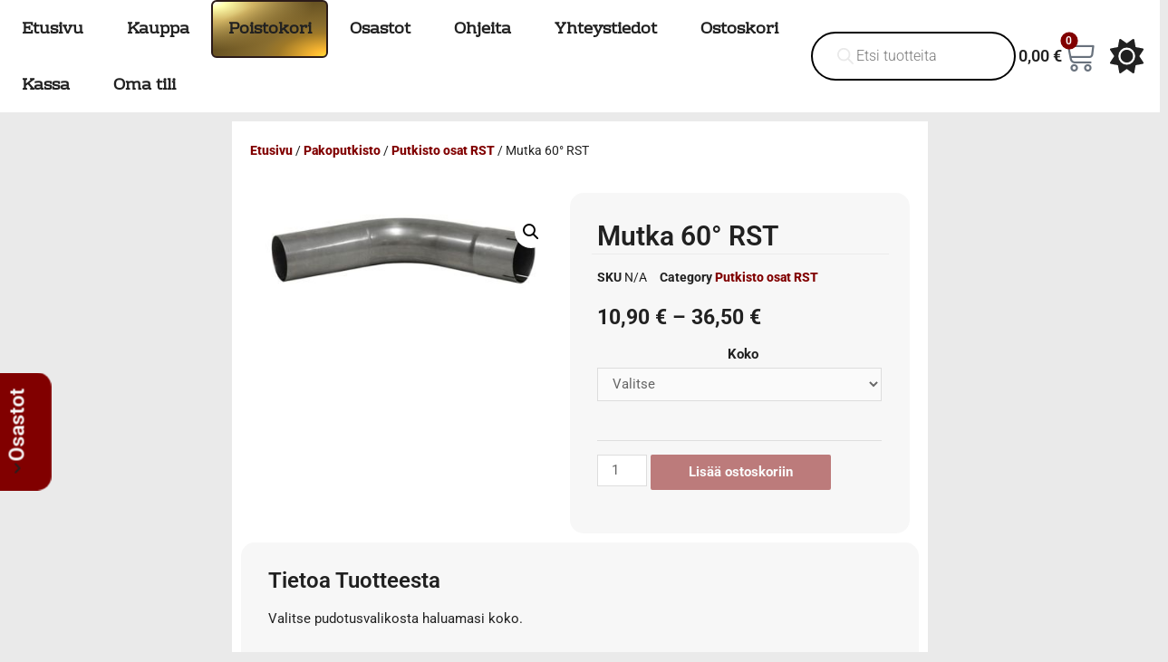

--- FILE ---
content_type: text/html; charset=UTF-8
request_url: https://www.tarvikemotti.com/tuote/mutka-60-rst/
body_size: 60783
content:
<!DOCTYPE html>
<html lang="fi">
<head>
<meta charset="UTF-8">
<meta name="viewport" content="width=device-width, initial-scale=1">
<link rel="profile" href="https://gmpg.org/xfn/11">

<meta name='robots' content='index, follow, max-image-preview:large, max-snippet:-1, max-video-preview:-1' />

	<!-- This site is optimized with the Yoast SEO Premium plugin v26.7 (Yoast SEO v26.8) - https://yoast.com/product/yoast-seo-premium-wordpress/ -->
	<title>Mutka 60° RST - Tarvikemotti.com</title>
<link data-rocket-prefetch href="https://www.googletagmanager.com" rel="dns-prefetch">
<link data-rocket-prefetch href="https://use.fontawesome.com" rel="dns-prefetch">
<link data-rocket-prefetch href="https://kit.fontawesome.com" rel="dns-prefetch"><link rel="preload" data-rocket-preload as="image" href="https://www.tarvikemotti.com/wp-content/uploads/2021/09/mutka-60-astetta.jpg" imagesrcset="https://www.tarvikemotti.com/wp-content/uploads/2021/09/mutka-60-astetta.jpg 384w, https://www.tarvikemotti.com/wp-content/uploads/2021/09/mutka-60-astetta-64x21.jpg 64w, https://www.tarvikemotti.com/wp-content/uploads/2021/09/mutka-60-astetta-300x97.jpg 300w" imagesizes="(max-width: 384px) 100vw, 384px" fetchpriority="high">
	<meta name="description" content="Valitse pudotusvalikosta haluamasi koko." />
	<link rel="canonical" href="https://www.tarvikemotti.com/tuote/mutka-60-rst/" />
	<meta property="og:locale" content="fi_FI" />
	<meta property="og:type" content="product" />
	<meta property="og:title" content="Mutka 60° RST" />
	<meta property="og:description" content="Valitse pudotusvalikosta haluamasi koko." />
	<meta property="og:url" content="https://www.tarvikemotti.com/tuote/mutka-60-rst/" />
	<meta property="og:site_name" content="Tarvikemotti.com" />
	<meta property="article:modified_time" content="2025-11-28T03:40:36+00:00" />
	<meta property="og:image" content="https://www.tarvikemotti.com/wp-content/uploads/2021/09/mutka-60-astetta.jpg" />
	<meta property="og:image:width" content="384" />
	<meta property="og:image:height" content="124" />
	<meta property="og:image:type" content="image/jpeg" />
	<meta name="twitter:card" content="summary_large_image" />
	<meta name="twitter:label1" content="Saatavuus" />
	<meta name="twitter:data1" content="Varastossa" />
	<script type="application/ld+json" class="yoast-schema-graph">{"@context":"https://schema.org","@graph":[{"@type":["WebPage","ItemPage"],"@id":"https://www.tarvikemotti.com/tuote/mutka-60-rst/","url":"https://www.tarvikemotti.com/tuote/mutka-60-rst/","name":"Mutka 60° RST - Tarvikemotti.com","isPartOf":{"@id":"https://www.tarvikemotti.com/#website"},"primaryImageOfPage":{"@id":"https://www.tarvikemotti.com/tuote/mutka-60-rst/#primaryimage"},"image":{"@id":"https://www.tarvikemotti.com/tuote/mutka-60-rst/#primaryimage"},"thumbnailUrl":"https://www.tarvikemotti.com/wp-content/uploads/2021/09/mutka-60-astetta.jpg","breadcrumb":{"@id":"https://www.tarvikemotti.com/tuote/mutka-60-rst/#breadcrumb"},"inLanguage":"fi","potentialAction":{"@type":"BuyAction","target":"https://www.tarvikemotti.com/tuote/mutka-60-rst/"}},{"@type":"ImageObject","inLanguage":"fi","@id":"https://www.tarvikemotti.com/tuote/mutka-60-rst/#primaryimage","url":"https://www.tarvikemotti.com/wp-content/uploads/2021/09/mutka-60-astetta.jpg","contentUrl":"https://www.tarvikemotti.com/wp-content/uploads/2021/09/mutka-60-astetta.jpg","width":384,"height":124},{"@type":"BreadcrumbList","@id":"https://www.tarvikemotti.com/tuote/mutka-60-rst/#breadcrumb","itemListElement":[{"@type":"ListItem","position":1,"name":"Etusivu","item":"https://www.tarvikemotti.com/"},{"@type":"ListItem","position":2,"name":"Kauppa","item":"https://www.tarvikemotti.com/kauppa/"},{"@type":"ListItem","position":3,"name":"Mutka 60° RST"}]},{"@type":"WebSite","@id":"https://www.tarvikemotti.com/#website","url":"https://www.tarvikemotti.com/","name":"Tarvikemotti.com","description":"Turbotarvikkeita susirajalta","publisher":{"@id":"https://www.tarvikemotti.com/#organization"},"potentialAction":[{"@type":"SearchAction","target":{"@type":"EntryPoint","urlTemplate":"https://www.tarvikemotti.com/?s={search_term_string}"},"query-input":{"@type":"PropertyValueSpecification","valueRequired":true,"valueName":"search_term_string"}}],"inLanguage":"fi"},{"@type":"Organization","@id":"https://www.tarvikemotti.com/#organization","name":"Tarvikemotti Oy","url":"https://www.tarvikemotti.com/","logo":{"@type":"ImageObject","inLanguage":"fi","@id":"https://www.tarvikemotti.com/#/schema/logo/image/","url":"https://www.tarvikemotti.com/wp-content/uploads/2021/10/logo.png","contentUrl":"https://www.tarvikemotti.com/wp-content/uploads/2021/10/logo.png","width":400,"height":204,"caption":"Tarvikemotti Oy"},"image":{"@id":"https://www.tarvikemotti.com/#/schema/logo/image/"},"sameAs":["https://fi-fi.facebook.com/tarvikemotti/"]}]}</script>
	<meta property="og:availability" content="instock" />
	<meta property="product:availability" content="instock" />
	<meta property="product:condition" content="new" />
	<!-- / Yoast SEO Premium plugin. -->


<link rel='dns-prefetch' href='//www.googletagmanager.com' />
<link rel='dns-prefetch' href='//use.fontawesome.com' />
<link rel="alternate" type="application/rss+xml" title="Tarvikemotti.com &raquo; syöte" href="https://www.tarvikemotti.com/feed/" />
<link rel="alternate" type="application/rss+xml" title="Tarvikemotti.com &raquo; kommenttien syöte" href="https://www.tarvikemotti.com/comments/feed/" />
<link rel="alternate" title="oEmbed (JSON)" type="application/json+oembed" href="https://www.tarvikemotti.com/wp-json/oembed/1.0/embed?url=https%3A%2F%2Fwww.tarvikemotti.com%2Ftuote%2Fmutka-60-rst%2F" />
<link rel="alternate" title="oEmbed (XML)" type="text/xml+oembed" href="https://www.tarvikemotti.com/wp-json/oembed/1.0/embed?url=https%3A%2F%2Fwww.tarvikemotti.com%2Ftuote%2Fmutka-60-rst%2F&#038;format=xml" />
<style id='wp-img-auto-sizes-contain-inline-css'>
img:is([sizes=auto i],[sizes^="auto," i]){contain-intrinsic-size:3000px 1500px}
/*# sourceURL=wp-img-auto-sizes-contain-inline-css */
</style>
<link rel='stylesheet' id='woo-conditional-shipping-blocks-style-css' href='https://www.tarvikemotti.com/wp-content/plugins/woo-conditional-shipping-pro/frontend/css/woo-conditional-shipping.css?ver=3.6.1.pro' media='all' />
<link rel='stylesheet' id='woo-carrier-agents-blocks-style-css' href='https://www.tarvikemotti.com/wp-content/plugins/woo-carrier-agents/assets/css/woo-carrier-agents.css?ver=2.1.1' media='all' />
<link rel='stylesheet' id='astra-theme-css-css' href='https://www.tarvikemotti.com/wp-content/themes/astra/assets/css/minified/main.min.css?ver=3.7.6' media='all' />
<style id='astra-theme-css-inline-css'>
html{font-size:93.75%;}a,.page-title{color:#37755d;}a:hover,a:focus{color:#22e99c;}body,button,input,select,textarea,.ast-button,.ast-custom-button{font-family:-apple-system,BlinkMacSystemFont,Segoe UI,Roboto,Oxygen-Sans,Ubuntu,Cantarell,Helvetica Neue,sans-serif;font-weight:inherit;font-size:15px;font-size:1rem;}blockquote{color:#b4b4b4;}.site-title{font-size:35px;font-size:2.3333333333333rem;display:block;}.ast-archive-description .ast-archive-title{font-size:40px;font-size:2.6666666666667rem;}.site-header .site-description{font-size:15px;font-size:1rem;display:none;}.entry-title{font-size:30px;font-size:2rem;}h1,.entry-content h1{font-size:40px;font-size:2.6666666666667rem;}h2,.entry-content h2{font-size:30px;font-size:2rem;}h3,.entry-content h3{font-size:25px;font-size:1.6666666666667rem;}h4,.entry-content h4{font-size:20px;font-size:1.3333333333333rem;}h5,.entry-content h5{font-size:18px;font-size:1.2rem;}h6,.entry-content h6{font-size:15px;font-size:1rem;}.ast-single-post .entry-title,.page-title{font-size:30px;font-size:2rem;}::selection{background-color:#37755d;color:#ffffff;}body,h1,.entry-title a,.entry-content h1,h2,.entry-content h2,h3,.entry-content h3,h4,.entry-content h4,h5,.entry-content h5,h6,.entry-content h6{color:#ffffff;}.tagcloud a:hover,.tagcloud a:focus,.tagcloud a.current-item{color:#ffffff;border-color:#37755d;background-color:#37755d;}input:focus,input[type="text"]:focus,input[type="email"]:focus,input[type="url"]:focus,input[type="password"]:focus,input[type="reset"]:focus,input[type="search"]:focus,textarea:focus{border-color:#37755d;}input[type="radio"]:checked,input[type=reset],input[type="checkbox"]:checked,input[type="checkbox"]:hover:checked,input[type="checkbox"]:focus:checked,input[type=range]::-webkit-slider-thumb{border-color:#37755d;background-color:#37755d;box-shadow:none;}.site-footer a:hover + .post-count,.site-footer a:focus + .post-count{background:#37755d;border-color:#37755d;}.single .nav-links .nav-previous,.single .nav-links .nav-next{color:#37755d;}.entry-meta,.entry-meta *{line-height:1.45;color:#37755d;}.entry-meta a:hover,.entry-meta a:hover *,.entry-meta a:focus,.entry-meta a:focus *,.page-links > .page-link,.page-links .page-link:hover,.post-navigation a:hover{color:#22e99c;}#cat option,.secondary .calendar_wrap thead a,.secondary .calendar_wrap thead a:visited{color:#37755d;}.secondary .calendar_wrap #today,.ast-progress-val span{background:#37755d;}.secondary a:hover + .post-count,.secondary a:focus + .post-count{background:#37755d;border-color:#37755d;}.calendar_wrap #today > a{color:#ffffff;}.page-links .page-link,.single .post-navigation a{color:#37755d;}.widget-title{font-size:21px;font-size:1.4rem;color:#ffffff;}.ast-single-post .entry-content a,.ast-comment-content a:not(.ast-comment-edit-reply-wrap a){text-decoration:underline;}.ast-single-post .wp-block-button .wp-block-button__link,.ast-single-post .elementor-button-wrapper .elementor-button{text-decoration:none;}.ast-logo-title-inline .site-logo-img{padding-right:1em;}.ast-page-builder-template .hentry {margin: 0;}.ast-page-builder-template .site-content > .ast-container {max-width: 100%;padding: 0;}.ast-page-builder-template .site-content #primary {padding: 0;margin: 0;}.ast-page-builder-template .no-results {text-align: center;margin: 4em auto;}.ast-page-builder-template .ast-pagination {padding: 2em;}.ast-page-builder-template .entry-header.ast-no-title.ast-no-thumbnail {margin-top: 0;}.ast-page-builder-template .entry-header.ast-header-without-markup {margin-top: 0;margin-bottom: 0;}.ast-page-builder-template .entry-header.ast-no-title.ast-no-meta {margin-bottom: 0;}.ast-page-builder-template.single .post-navigation {padding-bottom: 2em;}.ast-page-builder-template.single-post .site-content > .ast-container {max-width: 100%;}.ast-page-builder-template .entry-header {margin-top: 4em;margin-left: auto;margin-right: auto;padding-left: 20px;padding-right: 20px;}.ast-page-builder-template .ast-archive-description {margin-top: 4em;margin-left: auto;margin-right: auto;padding-left: 20px;padding-right: 20px;}.single.ast-page-builder-template .entry-header {padding-left: 20px;padding-right: 20px;}.ast-page-builder-template.ast-no-sidebar .entry-content .alignwide {margin-left: 0;margin-right: 0;}@media (max-width:921px){#ast-desktop-header{display:none;}}@media (min-width:921px){#ast-mobile-header{display:none;}}.wp-block-buttons.aligncenter{justify-content:center;}@media (min-width:1200px){.wp-block-group .has-background{padding:20px;}}@media (min-width:1200px){.ast-no-sidebar.ast-separate-container .entry-content .wp-block-group.alignwide,.ast-no-sidebar.ast-separate-container .entry-content .wp-block-cover.alignwide{margin-left:-20px;margin-right:-20px;padding-left:20px;padding-right:20px;}.ast-no-sidebar.ast-separate-container .entry-content .wp-block-cover.alignfull,.ast-no-sidebar.ast-separate-container .entry-content .wp-block-group.alignfull{margin-left:-6.67em;margin-right:-6.67em;padding-left:6.67em;padding-right:6.67em;}}@media (min-width:1200px){.wp-block-cover-image.alignwide .wp-block-cover__inner-container,.wp-block-cover.alignwide .wp-block-cover__inner-container,.wp-block-cover-image.alignfull .wp-block-cover__inner-container,.wp-block-cover.alignfull .wp-block-cover__inner-container{width:100%;}}.ast-plain-container.ast-no-sidebar #primary{margin-top:0;margin-bottom:0;}@media (max-width:921px){.ast-theme-transparent-header #primary,.ast-theme-transparent-header #secondary{padding:0;}}.wp-block-columns{margin-bottom:unset;}.wp-block-image.size-full{margin:2rem 0;}.wp-block-separator.has-background{padding:0;}.wp-block-gallery{margin-bottom:1.6em;}.wp-block-group{padding-top:4em;padding-bottom:4em;}.wp-block-group__inner-container .wp-block-columns:last-child,.wp-block-group__inner-container :last-child,.wp-block-table table{margin-bottom:0;}.blocks-gallery-grid{width:100%;}.wp-block-navigation-link__content{padding:5px 0;}.wp-block-group .wp-block-group .has-text-align-center,.wp-block-group .wp-block-column .has-text-align-center{max-width:100%;}.has-text-align-center{margin:0 auto;}@media (min-width:1200px){.wp-block-cover__inner-container,.alignwide .wp-block-group__inner-container,.alignfull .wp-block-group__inner-container{max-width:1200px;margin:0 auto;}.wp-block-group.alignnone,.wp-block-group.aligncenter,.wp-block-group.alignleft,.wp-block-group.alignright,.wp-block-group.alignwide,.wp-block-columns.alignwide{margin:2rem 0 1rem 0;}}@media (max-width:1200px){.wp-block-group{padding:3em;}.wp-block-group .wp-block-group{padding:1.5em;}.wp-block-columns,.wp-block-column{margin:1rem 0;}}@media (min-width:921px){.wp-block-columns .wp-block-group{padding:2em;}}@media (max-width:544px){.wp-block-cover-image .wp-block-cover__inner-container,.wp-block-cover .wp-block-cover__inner-container{width:unset;}.wp-block-cover,.wp-block-cover-image{padding:2em 0;}.wp-block-group,.wp-block-cover{padding:2em;}.wp-block-media-text__media img,.wp-block-media-text__media video{width:unset;max-width:100%;}.wp-block-media-text.has-background .wp-block-media-text__content{padding:1em;}}@media (max-width:921px){.ast-plain-container.ast-no-sidebar #primary{padding:0;}}@media (min-width:544px){.entry-content .wp-block-media-text.has-media-on-the-right .wp-block-media-text__content{padding:0 8% 0 0;}.entry-content .wp-block-media-text .wp-block-media-text__content{padding:0 0 0 8%;}.ast-plain-container .site-content .entry-content .has-custom-content-position.is-position-bottom-left > *,.ast-plain-container .site-content .entry-content .has-custom-content-position.is-position-bottom-right > *,.ast-plain-container .site-content .entry-content .has-custom-content-position.is-position-top-left > *,.ast-plain-container .site-content .entry-content .has-custom-content-position.is-position-top-right > *,.ast-plain-container .site-content .entry-content .has-custom-content-position.is-position-center-right > *,.ast-plain-container .site-content .entry-content .has-custom-content-position.is-position-center-left > *{margin:0;}}@media (max-width:544px){.entry-content .wp-block-media-text .wp-block-media-text__content{padding:8% 0;}.wp-block-media-text .wp-block-media-text__media img{width:auto;max-width:100%;}}.wp-block-button.is-style-outline .wp-block-button__link{border-color:#37755d;}.wp-block-button.is-style-outline > .wp-block-button__link:not(.has-text-color),.wp-block-button.wp-block-button__link.is-style-outline:not(.has-text-color){color:#37755d;}.wp-block-button.is-style-outline .wp-block-button__link:hover,.wp-block-button.is-style-outline .wp-block-button__link:focus{color:#000000 !important;background-color:#22e99c;border-color:#22e99c;}.post-page-numbers.current .page-link,.ast-pagination .page-numbers.current{color:#ffffff;border-color:#37755d;background-color:#37755d;border-radius:2px;}@media (min-width:544px){.entry-content > .alignleft{margin-right:20px;}.entry-content > .alignright{margin-left:20px;}}h1.widget-title{font-weight:inherit;}h2.widget-title{font-weight:inherit;}h3.widget-title{font-weight:inherit;}@media (max-width:921px){.ast-separate-container .ast-article-post,.ast-separate-container .ast-article-single{padding:1.5em 2.14em;}.ast-separate-container #primary,.ast-separate-container #secondary{padding:1.5em 0;}#primary,#secondary{padding:1.5em 0;margin:0;}.ast-left-sidebar #content > .ast-container{display:flex;flex-direction:column-reverse;width:100%;}.ast-author-box img.avatar{margin:20px 0 0 0;}}@media (min-width:922px){.ast-separate-container.ast-right-sidebar #primary,.ast-separate-container.ast-left-sidebar #primary{border:0;}.search-no-results.ast-separate-container #primary{margin-bottom:4em;}}.wp-block-button .wp-block-button__link{color:#ffffff;}.wp-block-button .wp-block-button__link:hover,.wp-block-button .wp-block-button__link:focus{color:#000000;background-color:#22e99c;border-color:#22e99c;}.wp-block-button .wp-block-button__link{border-style:solid;border-color:#37755d;background-color:#37755d;color:#ffffff;font-family:inherit;font-weight:inherit;line-height:1;border-radius:2px;}.wp-block-buttons .wp-block-button .wp-block-button__link{padding-top:15px;padding-right:30px;padding-bottom:15px;padding-left:30px;}@media (max-width:921px){.wp-block-button .wp-block-button__link{padding-top:14px;padding-right:28px;padding-bottom:14px;padding-left:28px;}}@media (max-width:544px){.wp-block-button .wp-block-button__link{padding-top:12px;padding-right:24px;padding-bottom:12px;padding-left:24px;}}.menu-toggle,button,.ast-button,.ast-custom-button,.button,input#submit,input[type="button"],input[type="submit"],input[type="reset"],form[CLASS*="wp-block-search__"].wp-block-search .wp-block-search__inside-wrapper .wp-block-search__button{border-style:solid;border-top-width:0;border-right-width:0;border-left-width:0;border-bottom-width:0;color:#ffffff;border-color:#37755d;background-color:#37755d;border-radius:2px;padding-top:15px;padding-right:30px;padding-bottom:15px;padding-left:30px;font-family:inherit;font-weight:inherit;line-height:1;}button:focus,.menu-toggle:hover,button:hover,.ast-button:hover,.ast-custom-button:hover .button:hover,.ast-custom-button:hover ,input[type=reset]:hover,input[type=reset]:focus,input#submit:hover,input#submit:focus,input[type="button"]:hover,input[type="button"]:focus,input[type="submit"]:hover,input[type="submit"]:focus,form[CLASS*="wp-block-search__"].wp-block-search .wp-block-search__inside-wrapper .wp-block-search__button:hover,form[CLASS*="wp-block-search__"].wp-block-search .wp-block-search__inside-wrapper .wp-block-search__button:focus{color:#000000;background-color:#22e99c;border-color:#22e99c;}@media (min-width:544px){.ast-container{max-width:100%;}}@media (max-width:544px){.ast-separate-container .ast-article-post,.ast-separate-container .ast-article-single,.ast-separate-container .comments-title,.ast-separate-container .ast-archive-description{padding:1.5em 1em;}.ast-separate-container #content .ast-container{padding-left:0.54em;padding-right:0.54em;}.ast-separate-container .ast-comment-list li.depth-1{padding:1.5em 1em;margin-bottom:1.5em;}.ast-separate-container .ast-comment-list .bypostauthor{padding:.5em;}.ast-search-menu-icon.ast-dropdown-active .search-field{width:170px;}.menu-toggle,button,.ast-button,.button,input#submit,input[type="button"],input[type="submit"],input[type="reset"]{padding-top:12px;padding-right:24px;padding-bottom:12px;padding-left:24px;}}@media (max-width:921px){.menu-toggle,button,.ast-button,.button,input#submit,input[type="button"],input[type="submit"],input[type="reset"]{padding-top:14px;padding-right:28px;padding-bottom:14px;padding-left:28px;}.ast-mobile-header-stack .main-header-bar .ast-search-menu-icon{display:inline-block;}.ast-header-break-point.ast-header-custom-item-outside .ast-mobile-header-stack .main-header-bar .ast-search-icon{margin:0;}.ast-comment-avatar-wrap img{max-width:2.5em;}.ast-separate-container .ast-comment-list li.depth-1{padding:1.5em 2.14em;}.ast-separate-container .comment-respond{padding:2em 2.14em;}.ast-comment-meta{padding:0 1.8888em 1.3333em;}}body,.ast-separate-container{background-color:#212121;;}.ast-no-sidebar.ast-separate-container .entry-content .alignfull {margin-left: -6.67em;margin-right: -6.67em;width: auto;}@media (max-width: 1200px) {.ast-no-sidebar.ast-separate-container .entry-content .alignfull {margin-left: -2.4em;margin-right: -2.4em;}}@media (max-width: 768px) {.ast-no-sidebar.ast-separate-container .entry-content .alignfull {margin-left: -2.14em;margin-right: -2.14em;}}@media (max-width: 544px) {.ast-no-sidebar.ast-separate-container .entry-content .alignfull {margin-left: -1em;margin-right: -1em;}}.ast-no-sidebar.ast-separate-container .entry-content .alignwide {margin-left: -20px;margin-right: -20px;}.ast-no-sidebar.ast-separate-container .entry-content .wp-block-column .alignfull,.ast-no-sidebar.ast-separate-container .entry-content .wp-block-column .alignwide {margin-left: auto;margin-right: auto;width: 100%;}@media (max-width:921px){.site-title{display:block;}.ast-archive-description .ast-archive-title{font-size:40px;}.site-header .site-description{display:none;}.entry-title{font-size:30px;}h1,.entry-content h1{font-size:30px;}h2,.entry-content h2{font-size:25px;}h3,.entry-content h3{font-size:20px;}.ast-single-post .entry-title,.page-title{font-size:30px;}}@media (max-width:544px){.site-title{display:block;}.ast-archive-description .ast-archive-title{font-size:40px;}.site-header .site-description{display:none;}.entry-title{font-size:30px;}h1,.entry-content h1{font-size:30px;}h2,.entry-content h2{font-size:25px;}h3,.entry-content h3{font-size:20px;}.ast-single-post .entry-title,.page-title{font-size:30px;}}@media (max-width:921px){html{font-size:85.5%;}}@media (max-width:544px){html{font-size:85.5%;}}@media (min-width:922px){.ast-container{max-width:1240px;}}@media (min-width:922px){.site-content .ast-container{display:flex;}}@media (max-width:921px){.site-content .ast-container{flex-direction:column;}}@media (min-width:922px){.main-header-menu .sub-menu .menu-item.ast-left-align-sub-menu:hover > .sub-menu,.main-header-menu .sub-menu .menu-item.ast-left-align-sub-menu.focus > .sub-menu{margin-left:-0px;}}.wp-block-search {margin-bottom: 20px;}.wp-block-site-tagline {margin-top: 20px;}form.wp-block-search .wp-block-search__input,.wp-block-search.wp-block-search__button-inside .wp-block-search__inside-wrapper,.wp-block-search.wp-block-search__button-inside .wp-block-search__inside-wrapper {border-color: #eaeaea;background: #fafafa;}.wp-block-search.wp-block-search__button-inside .wp-block-search__inside-wrapper .wp-block-search__input:focus,.wp-block-loginout input:focus {outline: thin dotted;}.wp-block-loginout input:focus {border-color: transparent;} form.wp-block-search .wp-block-search__inside-wrapper .wp-block-search__input {padding: 12px;}form.wp-block-search .wp-block-search__button svg {fill: currentColor;width: 20px;height: 20px;}.wp-block-loginout p label {display: block;}.wp-block-loginout p:not(.login-remember):not(.login-submit) input {width: 100%;}.wp-block-loginout .login-remember input {width: 1.1rem;height: 1.1rem;margin: 0 5px 4px 0;vertical-align: middle;}blockquote {padding: 1.2em;}:root .has-ast-global-color-0-color{color:var(--ast-global-color-0);}:root .has-ast-global-color-0-background-color{background-color:var(--ast-global-color-0);}:root .wp-block-button .has-ast-global-color-0-color{color:var(--ast-global-color-0);}:root .wp-block-button .has-ast-global-color-0-background-color{background-color:var(--ast-global-color-0);}:root .has-ast-global-color-1-color{color:var(--ast-global-color-1);}:root .has-ast-global-color-1-background-color{background-color:var(--ast-global-color-1);}:root .wp-block-button .has-ast-global-color-1-color{color:var(--ast-global-color-1);}:root .wp-block-button .has-ast-global-color-1-background-color{background-color:var(--ast-global-color-1);}:root .has-ast-global-color-2-color{color:var(--ast-global-color-2);}:root .has-ast-global-color-2-background-color{background-color:var(--ast-global-color-2);}:root .wp-block-button .has-ast-global-color-2-color{color:var(--ast-global-color-2);}:root .wp-block-button .has-ast-global-color-2-background-color{background-color:var(--ast-global-color-2);}:root .has-ast-global-color-3-color{color:var(--ast-global-color-3);}:root .has-ast-global-color-3-background-color{background-color:var(--ast-global-color-3);}:root .wp-block-button .has-ast-global-color-3-color{color:var(--ast-global-color-3);}:root .wp-block-button .has-ast-global-color-3-background-color{background-color:var(--ast-global-color-3);}:root .has-ast-global-color-4-color{color:var(--ast-global-color-4);}:root .has-ast-global-color-4-background-color{background-color:var(--ast-global-color-4);}:root .wp-block-button .has-ast-global-color-4-color{color:var(--ast-global-color-4);}:root .wp-block-button .has-ast-global-color-4-background-color{background-color:var(--ast-global-color-4);}:root .has-ast-global-color-5-color{color:var(--ast-global-color-5);}:root .has-ast-global-color-5-background-color{background-color:var(--ast-global-color-5);}:root .wp-block-button .has-ast-global-color-5-color{color:var(--ast-global-color-5);}:root .wp-block-button .has-ast-global-color-5-background-color{background-color:var(--ast-global-color-5);}:root .has-ast-global-color-6-color{color:var(--ast-global-color-6);}:root .has-ast-global-color-6-background-color{background-color:var(--ast-global-color-6);}:root .wp-block-button .has-ast-global-color-6-color{color:var(--ast-global-color-6);}:root .wp-block-button .has-ast-global-color-6-background-color{background-color:var(--ast-global-color-6);}:root .has-ast-global-color-7-color{color:var(--ast-global-color-7);}:root .has-ast-global-color-7-background-color{background-color:var(--ast-global-color-7);}:root .wp-block-button .has-ast-global-color-7-color{color:var(--ast-global-color-7);}:root .wp-block-button .has-ast-global-color-7-background-color{background-color:var(--ast-global-color-7);}:root .has-ast-global-color-8-color{color:var(--ast-global-color-8);}:root .has-ast-global-color-8-background-color{background-color:var(--ast-global-color-8);}:root .wp-block-button .has-ast-global-color-8-color{color:var(--ast-global-color-8);}:root .wp-block-button .has-ast-global-color-8-background-color{background-color:var(--ast-global-color-8);}:root{--ast-global-color-0:#0170B9;--ast-global-color-1:#3a3a3a;--ast-global-color-2:#3a3a3a;--ast-global-color-3:#4B4F58;--ast-global-color-4:#F5F5F5;--ast-global-color-5:#FFFFFF;--ast-global-color-6:#F2F5F7;--ast-global-color-7:#424242;--ast-global-color-8:#000000;}.ast-breadcrumbs .trail-browse,.ast-breadcrumbs .trail-items,.ast-breadcrumbs .trail-items li{display:inline-block;margin:0;padding:0;border:none;background:inherit;text-indent:0;}.ast-breadcrumbs .trail-browse{font-size:inherit;font-style:inherit;font-weight:inherit;color:inherit;}.ast-breadcrumbs .trail-items{list-style:none;}.trail-items li::after{padding:0 0.3em;content:"\00bb";}.trail-items li:last-of-type::after{display:none;}h1,.entry-content h1,h2,.entry-content h2,h3,.entry-content h3,h4,.entry-content h4,h5,.entry-content h5,h6,.entry-content h6{color:#ffffff;}@media (max-width:921px){.ast-builder-grid-row-container.ast-builder-grid-row-tablet-3-firstrow .ast-builder-grid-row > *:first-child,.ast-builder-grid-row-container.ast-builder-grid-row-tablet-3-lastrow .ast-builder-grid-row > *:last-child{grid-column:1 / -1;}}@media (max-width:544px){.ast-builder-grid-row-container.ast-builder-grid-row-mobile-3-firstrow .ast-builder-grid-row > *:first-child,.ast-builder-grid-row-container.ast-builder-grid-row-mobile-3-lastrow .ast-builder-grid-row > *:last-child{grid-column:1 / -1;}}.ast-builder-layout-element[data-section="title_tagline"]{display:flex;}@media (max-width:921px){.ast-header-break-point .ast-builder-layout-element[data-section="title_tagline"]{display:flex;}}@media (max-width:544px){.ast-header-break-point .ast-builder-layout-element[data-section="title_tagline"]{display:flex;}}.ast-builder-menu-1{font-family:inherit;font-weight:inherit;}.ast-builder-menu-1 .sub-menu,.ast-builder-menu-1 .inline-on-mobile .sub-menu{border-top-width:2px;border-bottom-width:0px;border-right-width:0px;border-left-width:0px;border-color:#37755d;border-style:solid;border-radius:0px;}.ast-builder-menu-1 .main-header-menu > .menu-item > .sub-menu,.ast-builder-menu-1 .main-header-menu > .menu-item > .astra-full-megamenu-wrapper{margin-top:0px;}.ast-desktop .ast-builder-menu-1 .main-header-menu > .menu-item > .sub-menu:before,.ast-desktop .ast-builder-menu-1 .main-header-menu > .menu-item > .astra-full-megamenu-wrapper:before{height:calc( 0px + 5px );}.ast-desktop .ast-builder-menu-1 .menu-item .sub-menu .menu-link{border-style:none;}@media (max-width:921px){.ast-header-break-point .ast-builder-menu-1 .menu-item.menu-item-has-children > .ast-menu-toggle{top:0;}.ast-builder-menu-1 .menu-item-has-children > .menu-link:after{content:unset;}}@media (max-width:544px){.ast-header-break-point .ast-builder-menu-1 .menu-item.menu-item-has-children > .ast-menu-toggle{top:0;}}.ast-builder-menu-1{display:flex;}@media (max-width:921px){.ast-header-break-point .ast-builder-menu-1{display:flex;}}@media (max-width:544px){.ast-header-break-point .ast-builder-menu-1{display:flex;}}.site-below-footer-wrap{padding-top:20px;padding-bottom:20px;}.site-below-footer-wrap[data-section="section-below-footer-builder"]{background-color:#eeeeee;;background-image:none;;min-height:80px;}.site-below-footer-wrap[data-section="section-below-footer-builder"] .ast-builder-grid-row{max-width:1200px;margin-left:auto;margin-right:auto;}.site-below-footer-wrap[data-section="section-below-footer-builder"] .ast-builder-grid-row,.site-below-footer-wrap[data-section="section-below-footer-builder"] .site-footer-section{align-items:flex-start;}.site-below-footer-wrap[data-section="section-below-footer-builder"].ast-footer-row-inline .site-footer-section{display:flex;margin-bottom:0;}.ast-builder-grid-row-full .ast-builder-grid-row{grid-template-columns:1fr;}@media (max-width:921px){.site-below-footer-wrap[data-section="section-below-footer-builder"].ast-footer-row-tablet-inline .site-footer-section{display:flex;margin-bottom:0;}.site-below-footer-wrap[data-section="section-below-footer-builder"].ast-footer-row-tablet-stack .site-footer-section{display:block;margin-bottom:10px;}.ast-builder-grid-row-container.ast-builder-grid-row-tablet-full .ast-builder-grid-row{grid-template-columns:1fr;}}@media (max-width:544px){.site-below-footer-wrap[data-section="section-below-footer-builder"].ast-footer-row-mobile-inline .site-footer-section{display:flex;margin-bottom:0;}.site-below-footer-wrap[data-section="section-below-footer-builder"].ast-footer-row-mobile-stack .site-footer-section{display:block;margin-bottom:10px;}.ast-builder-grid-row-container.ast-builder-grid-row-mobile-full .ast-builder-grid-row{grid-template-columns:1fr;}}.site-below-footer-wrap[data-section="section-below-footer-builder"]{display:grid;}@media (max-width:921px){.ast-header-break-point .site-below-footer-wrap[data-section="section-below-footer-builder"]{display:grid;}}@media (max-width:544px){.ast-header-break-point .site-below-footer-wrap[data-section="section-below-footer-builder"]{display:grid;}}.ast-footer-copyright{text-align:center;}.ast-footer-copyright {color:#3a3a3a;}@media (max-width:921px){.ast-footer-copyright{text-align:center;}}@media (max-width:544px){.ast-footer-copyright{text-align:center;}}.ast-footer-copyright.ast-builder-layout-element{display:flex;}@media (max-width:921px){.ast-header-break-point .ast-footer-copyright.ast-builder-layout-element{display:flex;}}@media (max-width:544px){.ast-header-break-point .ast-footer-copyright.ast-builder-layout-element{display:flex;}}.elementor-template-full-width .ast-container{display:block;}@media (max-width:544px){.elementor-element .elementor-wc-products .woocommerce[class*="columns-"] ul.products li.product{width:auto;margin:0;}.elementor-element .woocommerce .woocommerce-result-count{float:none;}}.ast-header-break-point .main-header-bar{border-bottom-width:1px;}@media (min-width:922px){.main-header-bar{border-bottom-width:1px;}}.ast-safari-browser-less-than-11 .main-header-menu .menu-item, .ast-safari-browser-less-than-11 .main-header-bar .ast-masthead-custom-menu-items{display:block;}.main-header-menu .menu-item, #astra-footer-menu .menu-item, .main-header-bar .ast-masthead-custom-menu-items{-js-display:flex;display:flex;-webkit-box-pack:center;-webkit-justify-content:center;-moz-box-pack:center;-ms-flex-pack:center;justify-content:center;-webkit-box-orient:vertical;-webkit-box-direction:normal;-webkit-flex-direction:column;-moz-box-orient:vertical;-moz-box-direction:normal;-ms-flex-direction:column;flex-direction:column;}.main-header-menu > .menu-item > .menu-link, #astra-footer-menu > .menu-item > .menu-link{height:100%;-webkit-box-align:center;-webkit-align-items:center;-moz-box-align:center;-ms-flex-align:center;align-items:center;-js-display:flex;display:flex;}.ast-header-break-point .main-navigation ul .menu-item .menu-link .icon-arrow:first-of-type svg{top:.2em;margin-top:0px;margin-left:0px;width:.65em;transform:translate(0, -2px) rotateZ(270deg);}.ast-mobile-popup-content .ast-submenu-expanded > .ast-menu-toggle{transform:rotateX(180deg);}.ast-separate-container .blog-layout-1, .ast-separate-container .blog-layout-2, .ast-separate-container .blog-layout-3{background-color:transparent;background-image:none;}.ast-separate-container .ast-article-post{background-color:var(--ast-global-color-5);;background-image:none;;}@media (max-width:921px){.ast-separate-container .ast-article-post{background-color:var(--ast-global-color-5);;background-image:none;;}}@media (max-width:544px){.ast-separate-container .ast-article-post{background-color:var(--ast-global-color-5);;background-image:none;;}}.ast-separate-container .ast-article-single:not(.ast-related-post), .ast-separate-container .comments-area .comment-respond,.ast-separate-container .comments-area .ast-comment-list li, .ast-separate-container .ast-woocommerce-container, .ast-separate-container .error-404, .ast-separate-container .no-results, .single.ast-separate-container .ast-author-meta, .ast-separate-container .related-posts-title-wrapper, .ast-separate-container.ast-two-container #secondary .widget,.ast-separate-container .comments-count-wrapper, .ast-box-layout.ast-plain-container .site-content,.ast-padded-layout.ast-plain-container .site-content, .ast-separate-container .comments-area .comments-title{background-color:var(--ast-global-color-5);;background-image:none;;}@media (max-width:921px){.ast-separate-container .ast-article-single:not(.ast-related-post), .ast-separate-container .comments-area .comment-respond,.ast-separate-container .comments-area .ast-comment-list li, .ast-separate-container .ast-woocommerce-container, .ast-separate-container .error-404, .ast-separate-container .no-results, .single.ast-separate-container .ast-author-meta, .ast-separate-container .related-posts-title-wrapper, .ast-separate-container.ast-two-container #secondary .widget,.ast-separate-container .comments-count-wrapper, .ast-box-layout.ast-plain-container .site-content,.ast-padded-layout.ast-plain-container .site-content, .ast-separate-container .comments-area .comments-title{background-color:var(--ast-global-color-5);;background-image:none;;}}@media (max-width:544px){.ast-separate-container .ast-article-single:not(.ast-related-post), .ast-separate-container .comments-area .comment-respond,.ast-separate-container .comments-area .ast-comment-list li, .ast-separate-container .ast-woocommerce-container, .ast-separate-container .error-404, .ast-separate-container .no-results, .single.ast-separate-container .ast-author-meta, .ast-separate-container .related-posts-title-wrapper, .ast-separate-container.ast-two-container #secondary .widget,.ast-separate-container .comments-count-wrapper, .ast-box-layout.ast-plain-container .site-content,.ast-padded-layout.ast-plain-container .site-content, .ast-separate-container .comments-area .comments-title{background-color:var(--ast-global-color-5);;background-image:none;;}}.ast-mobile-header-content > *,.ast-desktop-header-content > * {padding: 10px 0;height: auto;}.ast-mobile-header-content > *:first-child,.ast-desktop-header-content > *:first-child {padding-top: 10px;}.ast-mobile-header-content > .ast-builder-menu,.ast-desktop-header-content > .ast-builder-menu {padding-top: 0;}.ast-mobile-header-content > *:last-child,.ast-desktop-header-content > *:last-child {padding-bottom: 0;}.ast-mobile-header-content .ast-search-menu-icon.ast-inline-search label,.ast-desktop-header-content .ast-search-menu-icon.ast-inline-search label {width: 100%;}.ast-desktop-header-content .main-header-bar-navigation .ast-submenu-expanded > .ast-menu-toggle::before {transform: rotateX(180deg);}#ast-desktop-header .ast-desktop-header-content,.ast-mobile-header-content .ast-search-icon,.ast-desktop-header-content .ast-search-icon,.ast-mobile-header-wrap .ast-mobile-header-content,.ast-main-header-nav-open.ast-popup-nav-open .ast-mobile-header-wrap .ast-mobile-header-content,.ast-main-header-nav-open.ast-popup-nav-open .ast-desktop-header-content {display: none;}.ast-main-header-nav-open.ast-header-break-point #ast-desktop-header .ast-desktop-header-content,.ast-main-header-nav-open.ast-header-break-point .ast-mobile-header-wrap .ast-mobile-header-content {display: block;}.ast-desktop .ast-desktop-header-content .astra-menu-animation-slide-up > .menu-item > .sub-menu,.ast-desktop .ast-desktop-header-content .astra-menu-animation-slide-up > .menu-item .menu-item > .sub-menu,.ast-desktop .ast-desktop-header-content .astra-menu-animation-slide-down > .menu-item > .sub-menu,.ast-desktop .ast-desktop-header-content .astra-menu-animation-slide-down > .menu-item .menu-item > .sub-menu,.ast-desktop .ast-desktop-header-content .astra-menu-animation-fade > .menu-item > .sub-menu,.ast-desktop .ast-desktop-header-content .astra-menu-animation-fade > .menu-item .menu-item > .sub-menu {opacity: 1;visibility: visible;}.ast-hfb-header.ast-default-menu-enable.ast-header-break-point .ast-mobile-header-wrap .ast-mobile-header-content .main-header-bar-navigation {width: unset;margin: unset;}.ast-mobile-header-content.content-align-flex-end .main-header-bar-navigation .menu-item-has-children > .ast-menu-toggle,.ast-desktop-header-content.content-align-flex-end .main-header-bar-navigation .menu-item-has-children > .ast-menu-toggle {left: calc( 20px - 0.907em);}.ast-mobile-header-content .ast-search-menu-icon,.ast-mobile-header-content .ast-search-menu-icon.slide-search,.ast-desktop-header-content .ast-search-menu-icon,.ast-desktop-header-content .ast-search-menu-icon.slide-search {width: 100%;position: relative;display: block;right: auto;transform: none;}.ast-mobile-header-content .ast-search-menu-icon.slide-search .search-form,.ast-mobile-header-content .ast-search-menu-icon .search-form,.ast-desktop-header-content .ast-search-menu-icon.slide-search .search-form,.ast-desktop-header-content .ast-search-menu-icon .search-form {right: 0;visibility: visible;opacity: 1;position: relative;top: auto;transform: none;padding: 0;display: block;overflow: hidden;}.ast-mobile-header-content .ast-search-menu-icon.ast-inline-search .search-field,.ast-mobile-header-content .ast-search-menu-icon .search-field,.ast-desktop-header-content .ast-search-menu-icon.ast-inline-search .search-field,.ast-desktop-header-content .ast-search-menu-icon .search-field {width: 100%;padding-right: 5.5em;}.ast-mobile-header-content .ast-search-menu-icon .search-submit,.ast-desktop-header-content .ast-search-menu-icon .search-submit {display: block;position: absolute;height: 100%;top: 0;right: 0;padding: 0 1em;border-radius: 0;}.ast-hfb-header.ast-default-menu-enable.ast-header-break-point .ast-mobile-header-wrap .ast-mobile-header-content .main-header-bar-navigation ul .sub-menu .menu-link {padding-left: 30px;}.ast-hfb-header.ast-default-menu-enable.ast-header-break-point .ast-mobile-header-wrap .ast-mobile-header-content .main-header-bar-navigation .sub-menu .menu-item .menu-item .menu-link {padding-left: 40px;}.ast-mobile-popup-drawer.active .ast-mobile-popup-inner{background-color:#ffffff;;}.ast-mobile-header-wrap .ast-mobile-header-content, .ast-desktop-header-content{background-color:#ffffff;;}.ast-mobile-popup-content > *, .ast-mobile-header-content > *, .ast-desktop-popup-content > *, .ast-desktop-header-content > *{padding-top:0px;padding-bottom:0px;}.content-align-flex-start .ast-builder-layout-element{justify-content:flex-start;}.content-align-flex-start .main-header-menu{text-align:left;}.ast-mobile-popup-drawer.active .menu-toggle-close{color:#3a3a3a;}.ast-mobile-header-wrap .ast-primary-header-bar,.ast-primary-header-bar .site-primary-header-wrap{min-height:70px;}.ast-desktop .ast-primary-header-bar .main-header-menu > .menu-item{line-height:70px;}@media (max-width:921px){#masthead .ast-mobile-header-wrap .ast-primary-header-bar,#masthead .ast-mobile-header-wrap .ast-below-header-bar{padding-left:20px;padding-right:20px;}}.ast-header-break-point .ast-primary-header-bar{border-bottom-width:1px;border-bottom-color:#eaeaea;border-bottom-style:solid;}@media (min-width:922px){.ast-primary-header-bar{border-bottom-width:1px;border-bottom-color:#eaeaea;border-bottom-style:solid;}}.ast-primary-header-bar{background-color:#ffffff;;}.ast-primary-header-bar{display:block;}@media (max-width:921px){.ast-header-break-point .ast-primary-header-bar{display:grid;}}@media (max-width:544px){.ast-header-break-point .ast-primary-header-bar{display:grid;}}[data-section="section-header-mobile-trigger"] .ast-button-wrap .ast-mobile-menu-trigger-minimal{color:#37755d;border:none;background:transparent;}[data-section="section-header-mobile-trigger"] .ast-button-wrap .mobile-menu-toggle-icon .ast-mobile-svg{width:20px;height:20px;fill:#37755d;}[data-section="section-header-mobile-trigger"] .ast-button-wrap .mobile-menu-wrap .mobile-menu{color:#37755d;}.ast-builder-menu-mobile .main-navigation .menu-item > .menu-link{font-family:inherit;font-weight:inherit;}.ast-builder-menu-mobile .main-navigation .menu-item.menu-item-has-children > .ast-menu-toggle{top:0;}.ast-builder-menu-mobile .main-navigation .menu-item-has-children > .menu-link:after{content:unset;}.ast-hfb-header .ast-builder-menu-mobile .main-header-menu, .ast-hfb-header .ast-builder-menu-mobile .main-navigation .menu-item .menu-link, .ast-hfb-header .ast-builder-menu-mobile .main-navigation .menu-item .sub-menu .menu-link{border-style:none;}.ast-builder-menu-mobile .main-navigation .menu-item.menu-item-has-children > .ast-menu-toggle{top:0;}@media (max-width:921px){.ast-builder-menu-mobile .main-navigation .menu-item.menu-item-has-children > .ast-menu-toggle{top:0;}.ast-builder-menu-mobile .main-navigation .menu-item-has-children > .menu-link:after{content:unset;}}@media (max-width:544px){.ast-builder-menu-mobile .main-navigation .menu-item.menu-item-has-children > .ast-menu-toggle{top:0;}}.ast-builder-menu-mobile .main-navigation{display:block;}@media (max-width:921px){.ast-header-break-point .ast-builder-menu-mobile .main-navigation{display:block;}}@media (max-width:544px){.ast-header-break-point .ast-builder-menu-mobile .main-navigation{display:block;}}:root{--e-global-color-astglobalcolor0:#0170B9;--e-global-color-astglobalcolor1:#3a3a3a;--e-global-color-astglobalcolor2:#3a3a3a;--e-global-color-astglobalcolor3:#4B4F58;--e-global-color-astglobalcolor4:#F5F5F5;--e-global-color-astglobalcolor5:#FFFFFF;--e-global-color-astglobalcolor6:#F2F5F7;--e-global-color-astglobalcolor7:#424242;--e-global-color-astglobalcolor8:#000000;}
/*# sourceURL=astra-theme-css-inline-css */
</style>
<style id='wp-emoji-styles-inline-css'>

	img.wp-smiley, img.emoji {
		display: inline !important;
		border: none !important;
		box-shadow: none !important;
		height: 1em !important;
		width: 1em !important;
		margin: 0 0.07em !important;
		vertical-align: -0.1em !important;
		background: none !important;
		padding: 0 !important;
	}
/*# sourceURL=wp-emoji-styles-inline-css */
</style>
<link rel='stylesheet' id='wp-block-library-css' href='https://www.tarvikemotti.com/wp-includes/css/dist/block-library/style.min.css?ver=6.9' media='all' />
<link rel='stylesheet' id='wc-gift-cards-blocks-integration-css' href='https://www.tarvikemotti.com/wp-content/plugins/woocommerce-gift-cards/assets/dist/frontend/blocks.css?ver=2.7.2' media='all' />
<style id='global-styles-inline-css'>
:root{--wp--preset--aspect-ratio--square: 1;--wp--preset--aspect-ratio--4-3: 4/3;--wp--preset--aspect-ratio--3-4: 3/4;--wp--preset--aspect-ratio--3-2: 3/2;--wp--preset--aspect-ratio--2-3: 2/3;--wp--preset--aspect-ratio--16-9: 16/9;--wp--preset--aspect-ratio--9-16: 9/16;--wp--preset--color--black: #000000;--wp--preset--color--cyan-bluish-gray: #abb8c3;--wp--preset--color--white: #ffffff;--wp--preset--color--pale-pink: #f78da7;--wp--preset--color--vivid-red: #cf2e2e;--wp--preset--color--luminous-vivid-orange: #ff6900;--wp--preset--color--luminous-vivid-amber: #fcb900;--wp--preset--color--light-green-cyan: #7bdcb5;--wp--preset--color--vivid-green-cyan: #00d084;--wp--preset--color--pale-cyan-blue: #8ed1fc;--wp--preset--color--vivid-cyan-blue: #0693e3;--wp--preset--color--vivid-purple: #9b51e0;--wp--preset--color--ast-global-color-0: var(--ast-global-color-0);--wp--preset--color--ast-global-color-1: var(--ast-global-color-1);--wp--preset--color--ast-global-color-2: var(--ast-global-color-2);--wp--preset--color--ast-global-color-3: var(--ast-global-color-3);--wp--preset--color--ast-global-color-4: var(--ast-global-color-4);--wp--preset--color--ast-global-color-5: var(--ast-global-color-5);--wp--preset--color--ast-global-color-6: var(--ast-global-color-6);--wp--preset--color--ast-global-color-7: var(--ast-global-color-7);--wp--preset--color--ast-global-color-8: var(--ast-global-color-8);--wp--preset--gradient--vivid-cyan-blue-to-vivid-purple: linear-gradient(135deg,rgb(6,147,227) 0%,rgb(155,81,224) 100%);--wp--preset--gradient--light-green-cyan-to-vivid-green-cyan: linear-gradient(135deg,rgb(122,220,180) 0%,rgb(0,208,130) 100%);--wp--preset--gradient--luminous-vivid-amber-to-luminous-vivid-orange: linear-gradient(135deg,rgb(252,185,0) 0%,rgb(255,105,0) 100%);--wp--preset--gradient--luminous-vivid-orange-to-vivid-red: linear-gradient(135deg,rgb(255,105,0) 0%,rgb(207,46,46) 100%);--wp--preset--gradient--very-light-gray-to-cyan-bluish-gray: linear-gradient(135deg,rgb(238,238,238) 0%,rgb(169,184,195) 100%);--wp--preset--gradient--cool-to-warm-spectrum: linear-gradient(135deg,rgb(74,234,220) 0%,rgb(151,120,209) 20%,rgb(207,42,186) 40%,rgb(238,44,130) 60%,rgb(251,105,98) 80%,rgb(254,248,76) 100%);--wp--preset--gradient--blush-light-purple: linear-gradient(135deg,rgb(255,206,236) 0%,rgb(152,150,240) 100%);--wp--preset--gradient--blush-bordeaux: linear-gradient(135deg,rgb(254,205,165) 0%,rgb(254,45,45) 50%,rgb(107,0,62) 100%);--wp--preset--gradient--luminous-dusk: linear-gradient(135deg,rgb(255,203,112) 0%,rgb(199,81,192) 50%,rgb(65,88,208) 100%);--wp--preset--gradient--pale-ocean: linear-gradient(135deg,rgb(255,245,203) 0%,rgb(182,227,212) 50%,rgb(51,167,181) 100%);--wp--preset--gradient--electric-grass: linear-gradient(135deg,rgb(202,248,128) 0%,rgb(113,206,126) 100%);--wp--preset--gradient--midnight: linear-gradient(135deg,rgb(2,3,129) 0%,rgb(40,116,252) 100%);--wp--preset--font-size--small: 13px;--wp--preset--font-size--medium: 20px;--wp--preset--font-size--large: 36px;--wp--preset--font-size--x-large: 42px;--wp--preset--spacing--20: 0.44rem;--wp--preset--spacing--30: 0.67rem;--wp--preset--spacing--40: 1rem;--wp--preset--spacing--50: 1.5rem;--wp--preset--spacing--60: 2.25rem;--wp--preset--spacing--70: 3.38rem;--wp--preset--spacing--80: 5.06rem;--wp--preset--shadow--natural: 6px 6px 9px rgba(0, 0, 0, 0.2);--wp--preset--shadow--deep: 12px 12px 50px rgba(0, 0, 0, 0.4);--wp--preset--shadow--sharp: 6px 6px 0px rgba(0, 0, 0, 0.2);--wp--preset--shadow--outlined: 6px 6px 0px -3px rgb(255, 255, 255), 6px 6px rgb(0, 0, 0);--wp--preset--shadow--crisp: 6px 6px 0px rgb(0, 0, 0);}:root { --wp--style--global--content-size: var(--ast-content-width-size);--wp--style--global--wide-size: 1200px; }:where(body) { margin: 0; }.wp-site-blocks > .alignleft { float: left; margin-right: 2em; }.wp-site-blocks > .alignright { float: right; margin-left: 2em; }.wp-site-blocks > .aligncenter { justify-content: center; margin-left: auto; margin-right: auto; }:where(.is-layout-flex){gap: 0.5em;}:where(.is-layout-grid){gap: 0.5em;}.is-layout-flow > .alignleft{float: left;margin-inline-start: 0;margin-inline-end: 2em;}.is-layout-flow > .alignright{float: right;margin-inline-start: 2em;margin-inline-end: 0;}.is-layout-flow > .aligncenter{margin-left: auto !important;margin-right: auto !important;}.is-layout-constrained > .alignleft{float: left;margin-inline-start: 0;margin-inline-end: 2em;}.is-layout-constrained > .alignright{float: right;margin-inline-start: 2em;margin-inline-end: 0;}.is-layout-constrained > .aligncenter{margin-left: auto !important;margin-right: auto !important;}.is-layout-constrained > :where(:not(.alignleft):not(.alignright):not(.alignfull)){max-width: var(--wp--style--global--content-size);margin-left: auto !important;margin-right: auto !important;}.is-layout-constrained > .alignwide{max-width: var(--wp--style--global--wide-size);}body .is-layout-flex{display: flex;}.is-layout-flex{flex-wrap: wrap;align-items: center;}.is-layout-flex > :is(*, div){margin: 0;}body .is-layout-grid{display: grid;}.is-layout-grid > :is(*, div){margin: 0;}body{padding-top: 0px;padding-right: 0px;padding-bottom: 0px;padding-left: 0px;}a:where(:not(.wp-element-button)){text-decoration: underline;}:root :where(.wp-element-button, .wp-block-button__link){background-color: #32373c;border-width: 0;color: #fff;font-family: inherit;font-size: inherit;font-style: inherit;font-weight: inherit;letter-spacing: inherit;line-height: inherit;padding-top: calc(0.667em + 2px);padding-right: calc(1.333em + 2px);padding-bottom: calc(0.667em + 2px);padding-left: calc(1.333em + 2px);text-decoration: none;text-transform: inherit;}.has-black-color{color: var(--wp--preset--color--black) !important;}.has-cyan-bluish-gray-color{color: var(--wp--preset--color--cyan-bluish-gray) !important;}.has-white-color{color: var(--wp--preset--color--white) !important;}.has-pale-pink-color{color: var(--wp--preset--color--pale-pink) !important;}.has-vivid-red-color{color: var(--wp--preset--color--vivid-red) !important;}.has-luminous-vivid-orange-color{color: var(--wp--preset--color--luminous-vivid-orange) !important;}.has-luminous-vivid-amber-color{color: var(--wp--preset--color--luminous-vivid-amber) !important;}.has-light-green-cyan-color{color: var(--wp--preset--color--light-green-cyan) !important;}.has-vivid-green-cyan-color{color: var(--wp--preset--color--vivid-green-cyan) !important;}.has-pale-cyan-blue-color{color: var(--wp--preset--color--pale-cyan-blue) !important;}.has-vivid-cyan-blue-color{color: var(--wp--preset--color--vivid-cyan-blue) !important;}.has-vivid-purple-color{color: var(--wp--preset--color--vivid-purple) !important;}.has-ast-global-color-0-color{color: var(--wp--preset--color--ast-global-color-0) !important;}.has-ast-global-color-1-color{color: var(--wp--preset--color--ast-global-color-1) !important;}.has-ast-global-color-2-color{color: var(--wp--preset--color--ast-global-color-2) !important;}.has-ast-global-color-3-color{color: var(--wp--preset--color--ast-global-color-3) !important;}.has-ast-global-color-4-color{color: var(--wp--preset--color--ast-global-color-4) !important;}.has-ast-global-color-5-color{color: var(--wp--preset--color--ast-global-color-5) !important;}.has-ast-global-color-6-color{color: var(--wp--preset--color--ast-global-color-6) !important;}.has-ast-global-color-7-color{color: var(--wp--preset--color--ast-global-color-7) !important;}.has-ast-global-color-8-color{color: var(--wp--preset--color--ast-global-color-8) !important;}.has-black-background-color{background-color: var(--wp--preset--color--black) !important;}.has-cyan-bluish-gray-background-color{background-color: var(--wp--preset--color--cyan-bluish-gray) !important;}.has-white-background-color{background-color: var(--wp--preset--color--white) !important;}.has-pale-pink-background-color{background-color: var(--wp--preset--color--pale-pink) !important;}.has-vivid-red-background-color{background-color: var(--wp--preset--color--vivid-red) !important;}.has-luminous-vivid-orange-background-color{background-color: var(--wp--preset--color--luminous-vivid-orange) !important;}.has-luminous-vivid-amber-background-color{background-color: var(--wp--preset--color--luminous-vivid-amber) !important;}.has-light-green-cyan-background-color{background-color: var(--wp--preset--color--light-green-cyan) !important;}.has-vivid-green-cyan-background-color{background-color: var(--wp--preset--color--vivid-green-cyan) !important;}.has-pale-cyan-blue-background-color{background-color: var(--wp--preset--color--pale-cyan-blue) !important;}.has-vivid-cyan-blue-background-color{background-color: var(--wp--preset--color--vivid-cyan-blue) !important;}.has-vivid-purple-background-color{background-color: var(--wp--preset--color--vivid-purple) !important;}.has-ast-global-color-0-background-color{background-color: var(--wp--preset--color--ast-global-color-0) !important;}.has-ast-global-color-1-background-color{background-color: var(--wp--preset--color--ast-global-color-1) !important;}.has-ast-global-color-2-background-color{background-color: var(--wp--preset--color--ast-global-color-2) !important;}.has-ast-global-color-3-background-color{background-color: var(--wp--preset--color--ast-global-color-3) !important;}.has-ast-global-color-4-background-color{background-color: var(--wp--preset--color--ast-global-color-4) !important;}.has-ast-global-color-5-background-color{background-color: var(--wp--preset--color--ast-global-color-5) !important;}.has-ast-global-color-6-background-color{background-color: var(--wp--preset--color--ast-global-color-6) !important;}.has-ast-global-color-7-background-color{background-color: var(--wp--preset--color--ast-global-color-7) !important;}.has-ast-global-color-8-background-color{background-color: var(--wp--preset--color--ast-global-color-8) !important;}.has-black-border-color{border-color: var(--wp--preset--color--black) !important;}.has-cyan-bluish-gray-border-color{border-color: var(--wp--preset--color--cyan-bluish-gray) !important;}.has-white-border-color{border-color: var(--wp--preset--color--white) !important;}.has-pale-pink-border-color{border-color: var(--wp--preset--color--pale-pink) !important;}.has-vivid-red-border-color{border-color: var(--wp--preset--color--vivid-red) !important;}.has-luminous-vivid-orange-border-color{border-color: var(--wp--preset--color--luminous-vivid-orange) !important;}.has-luminous-vivid-amber-border-color{border-color: var(--wp--preset--color--luminous-vivid-amber) !important;}.has-light-green-cyan-border-color{border-color: var(--wp--preset--color--light-green-cyan) !important;}.has-vivid-green-cyan-border-color{border-color: var(--wp--preset--color--vivid-green-cyan) !important;}.has-pale-cyan-blue-border-color{border-color: var(--wp--preset--color--pale-cyan-blue) !important;}.has-vivid-cyan-blue-border-color{border-color: var(--wp--preset--color--vivid-cyan-blue) !important;}.has-vivid-purple-border-color{border-color: var(--wp--preset--color--vivid-purple) !important;}.has-ast-global-color-0-border-color{border-color: var(--wp--preset--color--ast-global-color-0) !important;}.has-ast-global-color-1-border-color{border-color: var(--wp--preset--color--ast-global-color-1) !important;}.has-ast-global-color-2-border-color{border-color: var(--wp--preset--color--ast-global-color-2) !important;}.has-ast-global-color-3-border-color{border-color: var(--wp--preset--color--ast-global-color-3) !important;}.has-ast-global-color-4-border-color{border-color: var(--wp--preset--color--ast-global-color-4) !important;}.has-ast-global-color-5-border-color{border-color: var(--wp--preset--color--ast-global-color-5) !important;}.has-ast-global-color-6-border-color{border-color: var(--wp--preset--color--ast-global-color-6) !important;}.has-ast-global-color-7-border-color{border-color: var(--wp--preset--color--ast-global-color-7) !important;}.has-ast-global-color-8-border-color{border-color: var(--wp--preset--color--ast-global-color-8) !important;}.has-vivid-cyan-blue-to-vivid-purple-gradient-background{background: var(--wp--preset--gradient--vivid-cyan-blue-to-vivid-purple) !important;}.has-light-green-cyan-to-vivid-green-cyan-gradient-background{background: var(--wp--preset--gradient--light-green-cyan-to-vivid-green-cyan) !important;}.has-luminous-vivid-amber-to-luminous-vivid-orange-gradient-background{background: var(--wp--preset--gradient--luminous-vivid-amber-to-luminous-vivid-orange) !important;}.has-luminous-vivid-orange-to-vivid-red-gradient-background{background: var(--wp--preset--gradient--luminous-vivid-orange-to-vivid-red) !important;}.has-very-light-gray-to-cyan-bluish-gray-gradient-background{background: var(--wp--preset--gradient--very-light-gray-to-cyan-bluish-gray) !important;}.has-cool-to-warm-spectrum-gradient-background{background: var(--wp--preset--gradient--cool-to-warm-spectrum) !important;}.has-blush-light-purple-gradient-background{background: var(--wp--preset--gradient--blush-light-purple) !important;}.has-blush-bordeaux-gradient-background{background: var(--wp--preset--gradient--blush-bordeaux) !important;}.has-luminous-dusk-gradient-background{background: var(--wp--preset--gradient--luminous-dusk) !important;}.has-pale-ocean-gradient-background{background: var(--wp--preset--gradient--pale-ocean) !important;}.has-electric-grass-gradient-background{background: var(--wp--preset--gradient--electric-grass) !important;}.has-midnight-gradient-background{background: var(--wp--preset--gradient--midnight) !important;}.has-small-font-size{font-size: var(--wp--preset--font-size--small) !important;}.has-medium-font-size{font-size: var(--wp--preset--font-size--medium) !important;}.has-large-font-size{font-size: var(--wp--preset--font-size--large) !important;}.has-x-large-font-size{font-size: var(--wp--preset--font-size--x-large) !important;}
:where(.wp-block-post-template.is-layout-flex){gap: 1.25em;}:where(.wp-block-post-template.is-layout-grid){gap: 1.25em;}
:where(.wp-block-term-template.is-layout-flex){gap: 1.25em;}:where(.wp-block-term-template.is-layout-grid){gap: 1.25em;}
:where(.wp-block-columns.is-layout-flex){gap: 2em;}:where(.wp-block-columns.is-layout-grid){gap: 2em;}
:root :where(.wp-block-pullquote){font-size: 1.5em;line-height: 1.6;}
/*# sourceURL=global-styles-inline-css */
</style>
<link rel='stylesheet' id='photoswipe-css' href='https://www.tarvikemotti.com/wp-content/plugins/woocommerce/assets/css/photoswipe/photoswipe.min.css?ver=10.4.3' media='all' />
<link rel='stylesheet' id='photoswipe-default-skin-css' href='https://www.tarvikemotti.com/wp-content/plugins/woocommerce/assets/css/photoswipe/default-skin/default-skin.min.css?ver=10.4.3' media='all' />
<link rel='stylesheet' id='woocommerce-layout-css' href='https://www.tarvikemotti.com/wp-content/themes/astra/assets/css/minified/compatibility/woocommerce/woocommerce-layout-grid.min.css?ver=3.7.6' media='all' />
<link rel='stylesheet' id='woocommerce-smallscreen-css' href='https://www.tarvikemotti.com/wp-content/themes/astra/assets/css/minified/compatibility/woocommerce/woocommerce-smallscreen-grid.min.css?ver=3.7.6' media='only screen and (max-width: 921px)' />
<link rel='stylesheet' id='woocommerce-general-css' href='https://www.tarvikemotti.com/wp-content/themes/astra/assets/css/minified/compatibility/woocommerce/woocommerce-grid.min.css?ver=3.7.6' media='all' />
<style id='woocommerce-general-inline-css'>
#customer_details h3:not(.elementor-widget-woocommerce-checkout-page h3){font-size:1.2rem;padding:20px 0 14px;margin:0 0 20px;border-bottom:1px solid #ebebeb;}form #order_review_heading:not(.elementor-widget-woocommerce-checkout-page #order_review_heading){border-width:2px 2px 0 2px;border-style:solid;font-size:1.2rem;margin:0;padding:1.5em 1.5em 1em;border-color:#ebebeb;}form #order_review:not(.elementor-widget-woocommerce-checkout-page #order_review){padding:0 2em;border-width:0 2px 2px;border-style:solid;border-color:#ebebeb;}ul#shipping_method li:not(.elementor-widget-woocommerce-cart #shipping_method li){margin:0;padding:0.25em 0 0.25em 22px;text-indent:-22px;list-style:none outside;}.woocommerce span.onsale, .wc-block-grid__product .wc-block-grid__product-onsale{background-color:#37755d;color:#ffffff;}.woocommerce a.button, .woocommerce button.button, .woocommerce .woocommerce-message a.button, .woocommerce #respond input#submit.alt, .woocommerce a.button.alt, .woocommerce button.button.alt, .woocommerce input.button.alt, .woocommerce input.button,.woocommerce input.button:disabled, .woocommerce input.button:disabled[disabled], .woocommerce input.button:disabled:hover, .woocommerce input.button:disabled[disabled]:hover, .woocommerce #respond input#submit, .woocommerce button.button.alt.disabled, .wc-block-grid__products .wc-block-grid__product .wp-block-button__link, .wc-block-grid__product-onsale{color:#ffffff;border-color:#37755d;background-color:#37755d;}.woocommerce a.button:hover, .woocommerce button.button:hover, .woocommerce .woocommerce-message a.button:hover,.woocommerce #respond input#submit:hover,.woocommerce #respond input#submit.alt:hover, .woocommerce a.button.alt:hover, .woocommerce button.button.alt:hover, .woocommerce input.button.alt:hover, .woocommerce input.button:hover, .woocommerce button.button.alt.disabled:hover, .wc-block-grid__products .wc-block-grid__product .wp-block-button__link:hover{color:#000000;border-color:#22e99c;background-color:#22e99c;}.woocommerce-message, .woocommerce-info{border-top-color:#37755d;}.woocommerce-message::before,.woocommerce-info::before{color:#37755d;}.woocommerce ul.products li.product .price, .woocommerce div.product p.price, .woocommerce div.product span.price, .widget_layered_nav_filters ul li.chosen a, .woocommerce-page ul.products li.product .ast-woo-product-category, .wc-layered-nav-rating a{color:#ffffff;}.woocommerce nav.woocommerce-pagination ul,.woocommerce nav.woocommerce-pagination ul li{border-color:#37755d;}.woocommerce nav.woocommerce-pagination ul li a:focus, .woocommerce nav.woocommerce-pagination ul li a:hover, .woocommerce nav.woocommerce-pagination ul li span.current{background:#37755d;color:#ffffff;}.woocommerce-MyAccount-navigation-link.is-active a{color:#22e99c;}.woocommerce .widget_price_filter .ui-slider .ui-slider-range, .woocommerce .widget_price_filter .ui-slider .ui-slider-handle{background-color:#37755d;}.woocommerce a.button, .woocommerce button.button, .woocommerce .woocommerce-message a.button, .woocommerce #respond input#submit.alt, .woocommerce a.button.alt, .woocommerce button.button.alt, .woocommerce input.button.alt, .woocommerce input.button,.woocommerce-cart table.cart td.actions .button, .woocommerce form.checkout_coupon .button, .woocommerce #respond input#submit, .wc-block-grid__products .wc-block-grid__product .wp-block-button__link{border-radius:2px;padding-top:15px;padding-right:30px;padding-bottom:15px;padding-left:30px;}.woocommerce .star-rating, .woocommerce .comment-form-rating .stars a, .woocommerce .star-rating::before{color:#37755d;}.woocommerce div.product .woocommerce-tabs ul.tabs li.active:before{background:#37755d;}.woocommerce a.remove:hover{color:#37755d;border-color:#37755d;background-color:#ffffff;}.woocommerce[class*="rel-up-columns-"] .site-main div.product .related.products ul.products li.product, .woocommerce-page .site-main ul.products li.product{width:100%;}.woocommerce ul.product-categories > li ul li{position:relative;}.woocommerce ul.product-categories > li ul li:before{content:"";border-width:1px 1px 0 0;border-style:solid;display:inline-block;width:6px;height:6px;position:absolute;top:50%;margin-top:-2px;-webkit-transform:rotate(45deg);transform:rotate(45deg);}.woocommerce ul.product-categories > li ul li a{margin-left:15px;}@media (min-width:545px) and (max-width:921px){.woocommerce.tablet-columns-3 ul.products li.product, .woocommerce-page.tablet-columns-3 ul.products{grid-template-columns:repeat(3, minmax(0, 1fr));}}@media (min-width:922px){.woocommerce #reviews #comments{width:55%;}.woocommerce #reviews #review_form_wrapper{width:45%;padding-left:2em;}.woocommerce form.checkout_coupon{width:50%;}}@media (max-width:921px){.ast-header-break-point.ast-woocommerce-cart-menu .header-main-layout-1.ast-mobile-header-stack.ast-no-menu-items .ast-site-header-cart, .ast-header-break-point.ast-woocommerce-cart-menu .header-main-layout-3.ast-mobile-header-stack.ast-no-menu-items .ast-site-header-cart{padding-right:0;padding-left:0;}.ast-header-break-point.ast-woocommerce-cart-menu .header-main-layout-1.ast-mobile-header-stack .main-header-bar{text-align:center;}.ast-header-break-point.ast-woocommerce-cart-menu .header-main-layout-1.ast-mobile-header-stack .ast-site-header-cart, .ast-header-break-point.ast-woocommerce-cart-menu .header-main-layout-1.ast-mobile-header-stack .ast-mobile-menu-buttons{display:inline-block;}.ast-header-break-point.ast-woocommerce-cart-menu .header-main-layout-2.ast-mobile-header-inline .site-branding{flex:auto;}.ast-header-break-point.ast-woocommerce-cart-menu .header-main-layout-3.ast-mobile-header-stack .site-branding{flex:0 0 100%;}.ast-header-break-point.ast-woocommerce-cart-menu .header-main-layout-3.ast-mobile-header-stack .main-header-container{display:flex;justify-content:center;}.woocommerce-cart .woocommerce-shipping-calculator .button{width:100%;}.woocommerce a.button, .woocommerce button.button, .woocommerce .woocommerce-message a.button, .woocommerce #respond input#submit.alt, .woocommerce a.button.alt, .woocommerce button.button.alt, .woocommerce input.button.alt, .woocommerce input.button,.woocommerce-cart table.cart td.actions .button, .woocommerce form.checkout_coupon .button, .woocommerce #respond input#submit, .wc-block-grid__products .wc-block-grid__product .wp-block-button__link{padding-top:14px;padding-right:28px;padding-bottom:14px;padding-left:28px;}.woocommerce div.product div.images, .woocommerce div.product div.summary, .woocommerce #content div.product div.images, .woocommerce #content div.product div.summary, .woocommerce-page div.product div.images, .woocommerce-page div.product div.summary, .woocommerce-page #content div.product div.images, .woocommerce-page #content div.product div.summary{float:none;width:100%;}.woocommerce-cart table.cart td.actions .ast-return-to-shop{display:block;text-align:center;margin-top:1em;}.woocommerce ul.products, .woocommerce-page ul.products{grid-template-columns:repeat(3, minmax(0, 1fr));}.woocommerce.tablet-rel-up-columns-2 ul.products{grid-template-columns:repeat(2, minmax(0, 1fr));}.woocommerce[class*="tablet-rel-up-columns-"] .site-main div.product .related.products ul.products li.product{width:100%;}}@media (max-width:544px){.ast-separate-container .ast-woocommerce-container{padding:.54em 1em 1.33333em;}.woocommerce a.button, .woocommerce button.button, .woocommerce .woocommerce-message a.button, .woocommerce #respond input#submit.alt, .woocommerce a.button.alt, .woocommerce button.button.alt, .woocommerce input.button.alt, .woocommerce input.button,.woocommerce-cart table.cart td.actions .button, .woocommerce form.checkout_coupon .button, .woocommerce #respond input#submit, .wc-block-grid__products .wc-block-grid__product .wp-block-button__link{padding-top:12px;padding-right:24px;padding-bottom:12px;padding-left:24px;}.woocommerce-message, .woocommerce-error, .woocommerce-info{display:flex;flex-wrap:wrap;}.woocommerce-message a.button, .woocommerce-error a.button, .woocommerce-info a.button{order:1;margin-top:.5em;}.woocommerce .woocommerce-ordering, .woocommerce-page .woocommerce-ordering{float:none;margin-bottom:2em;width:100%;}.woocommerce ul.products a.button, .woocommerce-page ul.products a.button{padding:0.5em 0.75em;}.woocommerce table.cart td.actions .button, .woocommerce #content table.cart td.actions .button, .woocommerce-page table.cart td.actions .button, .woocommerce-page #content table.cart td.actions .button{padding-left:1em;padding-right:1em;}.woocommerce #content table.cart .button, .woocommerce-page #content table.cart .button{width:100%;}.woocommerce #content table.cart .product-thumbnail, .woocommerce-page #content table.cart .product-thumbnail{display:block;text-align:center !important;}.woocommerce #content table.cart .product-thumbnail::before, .woocommerce-page #content table.cart .product-thumbnail::before{display:none;}.woocommerce #content table.cart td.actions .coupon, .woocommerce-page #content table.cart td.actions .coupon{float:none;}.woocommerce #content table.cart td.actions .coupon .button, .woocommerce-page #content table.cart td.actions .coupon .button{flex:1;}.woocommerce #content div.product .woocommerce-tabs ul.tabs li a, .woocommerce-page #content div.product .woocommerce-tabs ul.tabs li a{display:block;}.woocommerce ul.products, .woocommerce-page ul.products, .woocommerce.mobile-columns-2 ul.products, .woocommerce-page.mobile-columns-2 ul.products{grid-template-columns:repeat(2, minmax(0, 1fr));}.woocommerce.mobile-rel-up-columns-2 ul.products{grid-template-columns:repeat(2, minmax(0, 1fr));}}@media (max-width:544px){.woocommerce ul.products a.button.loading::after, .woocommerce-page ul.products a.button.loading::after{display:inline-block;margin-left:5px;position:initial;}.woocommerce.mobile-columns-1 .site-main ul.products li.product:nth-child(n), .woocommerce-page.mobile-columns-1 .site-main ul.products li.product:nth-child(n){margin-right:0;}.woocommerce #content div.product .woocommerce-tabs ul.tabs li, .woocommerce-page #content div.product .woocommerce-tabs ul.tabs li{display:block;margin-right:0;}}@media (min-width:922px){.woocommerce #content .ast-woocommerce-container div.product div.images, .woocommerce .ast-woocommerce-container div.product div.images, .woocommerce-page #content .ast-woocommerce-container div.product div.images, .woocommerce-page .ast-woocommerce-container div.product div.images{width:50%;}.woocommerce #content .ast-woocommerce-container div.product div.summary, .woocommerce .ast-woocommerce-container div.product div.summary, .woocommerce-page #content .ast-woocommerce-container div.product div.summary, .woocommerce-page .ast-woocommerce-container div.product div.summary{width:46%;}.woocommerce.woocommerce-checkout form #customer_details.col2-set .col-1, .woocommerce.woocommerce-checkout form #customer_details.col2-set .col-2, .woocommerce-page.woocommerce-checkout form #customer_details.col2-set .col-1, .woocommerce-page.woocommerce-checkout form #customer_details.col2-set .col-2{float:none;width:auto;}}.woocommerce a.button , .woocommerce button.button.alt ,.woocommerce-page table.cart td.actions .button, .woocommerce-page #content table.cart td.actions .button , .woocommerce a.button.alt ,.woocommerce .woocommerce-message a.button , .ast-site-header-cart .widget_shopping_cart .buttons .button.checkout, .woocommerce button.button.alt.disabled , .wc-block-grid__products .wc-block-grid__product .wp-block-button__link {border:solid;border-top-width:0;border-right-width:0;border-left-width:0;border-bottom-width:0;border-color:#37755d;}.woocommerce a.button:hover , .woocommerce button.button.alt:hover , .woocommerce-page table.cart td.actions .button:hover, .woocommerce-page #content table.cart td.actions .button:hover, .woocommerce a.button.alt:hover ,.woocommerce .woocommerce-message a.button:hover , .ast-site-header-cart .widget_shopping_cart .buttons .button.checkout:hover , .woocommerce button.button.alt.disabled:hover , .wc-block-grid__products .wc-block-grid__product .wp-block-button__link:hover{border-color:#22e99c;}@media (min-width:922px){.woocommerce.woocommerce-checkout form #customer_details.col2-set, .woocommerce-page.woocommerce-checkout form #customer_details.col2-set{width:55%;float:left;margin-right:4.347826087%;}.woocommerce.woocommerce-checkout form #order_review, .woocommerce.woocommerce-checkout form #order_review_heading, .woocommerce-page.woocommerce-checkout form #order_review, .woocommerce-page.woocommerce-checkout form #order_review_heading{width:40%;float:right;margin-right:0;clear:right;}}.woocommerce.woocommerce-checkout .elementor-widget-woocommerce-checkout-page #customer_details.col2-set, .woocommerce-page.woocommerce-checkout .elementor-widget-woocommerce-checkout-page #customer_details.col2-set{width:100%;}.woocommerce.woocommerce-checkout .elementor-widget-woocommerce-checkout-page #order_review, .woocommerce.woocommerce-checkout .elementor-widget-woocommerce-checkout-page #order_review_heading, .woocommerce-page.woocommerce-checkout .elementor-widget-woocommerce-checkout-page #order_review, .woocommerce-page.woocommerce-checkout .elementor-widget-woocommerce-checkout-page #order_review_heading{width:100%;float:inherit;}.elementor-widget-woocommerce-checkout-page .select2-container .select2-selection--single, .elementor-widget-woocommerce-cart .select2-container .select2-selection--single{padding:0;}.elementor-widget-woocommerce-checkout-page .woocommerce form .woocommerce-additional-fields, .elementor-widget-woocommerce-checkout-page .woocommerce form .shipping_address, .elementor-widget-woocommerce-my-account .woocommerce-MyAccount-navigation-link, .elementor-widget-woocommerce-cart .woocommerce a.remove{border:none;}.elementor-widget-woocommerce-cart .cart-collaterals .cart_totals > h2{background-color:inherit;border-bottom:0px;margin:0px;}.elementor-widget-woocommerce-cart .cart-collaterals .cart_totals{padding:0;border-color:inherit;border-radius:0;margin-bottom:0px;border-width:0px;}.elementor-widget-woocommerce-cart .woocommerce-cart-form .e-apply-coupon{line-height:initial;}.elementor-widget-woocommerce-my-account .woocommerce-MyAccount-content .woocommerce-Address-title h3{margin-bottom:var(--myaccount-section-title-spacing, 0px);}.elementor-widget-woocommerce-my-account .woocommerce-Addresses .woocommerce-Address-title, .elementor-widget-woocommerce-my-account table.shop_table thead, .elementor-widget-woocommerce-my-account .woocommerce-page table.shop_table thead, .elementor-widget-woocommerce-cart table.shop_table thead{background:inherit;}.elementor-widget-woocommerce-cart .e-apply-coupon, .elementor-widget-woocommerce-cart #coupon_code, .elementor-widget-woocommerce-checkout-page .e-apply-coupon, .elementor-widget-woocommerce-checkout-page #coupon_code{height:100%;}.elementor-widget-woocommerce-cart td.product-name dl.variation dt{font-weight:inherit;}
/*# sourceURL=woocommerce-general-inline-css */
</style>
<style id='woocommerce-inline-inline-css'>
.woocommerce form .form-row .required { visibility: visible; }
/*# sourceURL=woocommerce-inline-inline-css */
</style>
<link rel='stylesheet' id='wpvrfontawesome-css' href='https://use.fontawesome.com/releases/v6.5.1/css/all.css?ver=8.5.53' media='all' />
<link rel='stylesheet' id='panellium-css-css' href='https://www.tarvikemotti.com/wp-content/plugins/wpvr/public/lib/pannellum/src/css/pannellum.css?ver=1' media='all' />
<link rel='stylesheet' id='videojs-css-css' href='https://www.tarvikemotti.com/wp-content/plugins/wpvr/public/lib/pannellum/src/css/video-js.css?ver=1' media='all' />
<link rel='stylesheet' id='owl-css-css' href='https://www.tarvikemotti.com/wp-content/plugins/wpvr/public/css/owl.carousel.css?ver=8.5.53' media='all' />
<link rel='stylesheet' id='wpvr-css' href='https://www.tarvikemotti.com/wp-content/plugins/wpvr/public/css/wpvr-public.css?ver=8.5.53' media='all' />
<link rel='stylesheet' id='wc-composite-css-css' href='https://www.tarvikemotti.com/wp-content/plugins/woocommerce-composite-products/assets/css/frontend/woocommerce.css?ver=11.0.4' media='all' />
<link rel='stylesheet' id='wc-gc-css-css' href='https://www.tarvikemotti.com/wp-content/plugins/woocommerce-gift-cards/assets/css/frontend/woocommerce.css?ver=2.7.2' media='all' />
<link rel='stylesheet' id='dashicons-css' href='https://www.tarvikemotti.com/wp-includes/css/dashicons.min.css?ver=6.9' media='all' />
<link rel='stylesheet' id='woocommerce-addons-css-css' href='https://www.tarvikemotti.com/wp-content/plugins/woocommerce-product-addons/assets/css/frontend/frontend.css?ver=8.1.2' media='all' />
<link rel='stylesheet' id='wc-prl-css-css' href='https://www.tarvikemotti.com/wp-content/plugins/woocommerce-product-recommendations/assets/css/frontend/woocommerce.css?ver=4.3.2' media='all' />
<link rel='stylesheet' id='woo_conditional_shipping_css-css' href='https://www.tarvikemotti.com/wp-content/plugins/woo-conditional-shipping-pro/includes/frontend/../../frontend/css/woo-conditional-shipping.css?ver=3.6.1.pro' media='all' />
<link rel='stylesheet' id='dgwt-wcas-style-css' href='https://www.tarvikemotti.com/wp-content/plugins/ajax-search-for-woocommerce-premium/assets/css/style.min.css?ver=1.32.2' media='all' />
<link rel='stylesheet' id='elementor-frontend-css' href='https://www.tarvikemotti.com/wp-content/plugins/elementor/assets/css/frontend.min.css?ver=3.34.2' media='all' />
<style id='elementor-frontend-inline-css'>
.elementor-kit-106585{--e-global-color-primary:#F7F7F7;--e-global-color-secondary:#FFFFFF;--e-global-color-text:#212121;--e-global-color-accent:#810000;--e-global-color-8d4d974:#666666;--e-global-color-921935f:#55833E;--e-global-color-1a39743:#37755D;--e-global-color-bcbafc6:#323232;--e-global-color-ca8cb6a:#101010;--e-global-color-26eb840:#9E9E9E;--e-global-color-3539e59:#FFFFFF;--e-global-color-cbcb229:#EAEAEA;--e-global-color-3b12c0c:#0EFF00;--e-global-color-177c814:#FF0000;--e-global-color-8504fc2:#810000;--e-global-typography-primary-font-family:"Roboto";--e-global-typography-primary-font-weight:600;--e-global-typography-secondary-font-family:"Roboto Slab";--e-global-typography-secondary-font-weight:400;--e-global-typography-text-font-family:"Roboto";--e-global-typography-text-font-weight:400;--e-global-typography-accent-font-family:"Rhodium Libre";--e-global-typography-accent-font-weight:600;--e-global-typography-3455a31-font-family:"Rhodium Libre";--e-global-typography-3455a31-font-size:1.2em;--e-global-typography-3455a31-font-weight:600;}.elementor-kit-106585 e-page-transition{background-color:#FFBC7D;}.elementor-section.elementor-section-boxed > .elementor-container{max-width:1140px;}.e-con{--container-max-width:1140px;}.elementor-widget:not(:last-child){margin-block-end:20px;}.elementor-element{--widgets-spacing:20px 20px;--widgets-spacing-row:20px;--widgets-spacing-column:20px;}{}h1.entry-title{display:var(--page-title-display);}@media(max-width:1024px){.elementor-section.elementor-section-boxed > .elementor-container{max-width:1024px;}.e-con{--container-max-width:1024px;}}@media(max-width:767px){.elementor-section.elementor-section-boxed > .elementor-container{max-width:767px;}.e-con{--container-max-width:767px;}}/* Start custom CSS */html {
    --e-global-color-cbcb229: #eaeaea;
}
/* Dark Mode */
html[motti-dark-mode] body {
--e-global-color-primary: #262626;
--e-global-color-secondary: #1A1A1A;
--e-global-color-text: #DEDEDE;
--e-global-color-accent: #FF5A6E;
--e-global-color-3539e59: #333333;
--e-global-color-cbcb229: #0D0D0D;
}
html[motti-dark-mode] {
--e-global-color-cbcb229: #0d0d0d;
color-scheme: dark;
}
html {
background-color: var(--e-global-color-cbcb229);
}
::selection {
background: var(--e-global-color-accent);
color: var(--e-global-color-secondary);
}
/* Theme fixes */
:root {
    --page-title-display: unset !important;
}
/**:not(#wpadminbar *) {
    color: var(--e-global-color-text);
}*/
h1, .entry-content h1, h2, .entry-content h2, h3, .entry-content h3, h4, .entry-content h4, h5, .entry-content h5, h6, .entry-content h6 {
color: var(--e-global-color-text);
word-break: break-word;
}
body a {
font-weight: 800;
}
body :is(a, .page-title) {
color: var(--e-global-color-accent);
transition: color .3s;
}
body a:hover {
color: var(--e-global-color-text);
}
.main-nav-bar {
z-index: 100;
}
#content {
background: var(--e-global-color-secondary);
min-height: 100dvh;
}
[data-elementor-post-type=elementor_library] .elementor-top-section {
height: unset;
}
.woocommerce-form-login .show-password-input {
    display: none;
}
/* Store Announcement */
/* Desktop */
body :is(.woocommerce-store-notice, p.demo_store) {
    color: white !important;
    font-weight: bold;
    a {
        color: white !important;
        font-weight: bold;
    }
    /* Xmas */
    /*background-color: rgba(153, 0, 0);
    border: 0.5em solid rgba(0, 85, 4);
    padding: 0.5em;*/
    
    /* New years */
    background-color: rgb(0, 0, 102);
    /*border: 0.5em solid white;*/
    padding: 0.5em;
    
    /* Midsummer */
    /*background: radial-gradient(circle, rgba(255, 255, 0, 1) 20%, rgba(255, 153, 0, 1) 50%, rgba(255, 0, 0, 1) 90%);
    border: 0.5em solid black;*/
}
/* Mobile */
body[data-elementor-device-mode=desktop] .woocommerce-store-notice {
    padding: 1em 0 !important;
    border: none !important;
    /*background: rgb(0,85,4);*/
    
    /* New years */
    background: #00005c;
    background: linear-gradient(0deg,rgba(0, 0, 92, 1) 5%, rgba(0, 5, 145, 1) 40%, rgba(0, 5, 145, 1) 60%, rgba(0, 0, 92, 1) 95%);
        
    /* Xmas */
    /*background: linear-gradient(0deg, rgba(0,85,4,1) 0%, rgba(153,0,0,1) 20%, rgba(153,0,0,1) 80%, rgba(0,85,4,1) 100%);
    }*/
    
    /* Midsummer*/
    /*background: linear-gradient(90deg,rgba(0, 0, 0, 1) 0%, rgba(255, 17, 0, 1) 15%, rgba(255, 140, 0, 1) 25%, rgba(255, 225, 0, 1) 40%, rgba(255, 225, 0, 1) 60%, rgba(255, 140, 0, 1) 75%, rgba(255, 17, 0, 1) 85%, rgba(0, 0, 0, 1) 100%);
    color: black !important;
    font-weight: bold;*/
}
/* Header fix */
.elementor-location-header {
    height: unset !important;
}
/* Woo buttons */
body :is(.woocommerce a.button, .woocommerce button.button, .woocommerce button.button.alt) {
background: var(--e-global-color-accent);
color: var(--e-global-color-primary);
border: 2px solid var(--e-global-color-accent);
transition: all .3s;
}
body :is(.woocommerce a.button, .woocommerce button.button, .woocommerce button.button.alt):hover {
background: var(--e-global-color-secondary);
color: var(--e-global-color-accent);
border-color: var(--e-global-color-accent);
}
.woocommerce button.button.alt, .woocommerce button.button.alt.disabled, .single_add_to_cart_button {
background: var(--e-global-color-accent);
color: var(--e-global-color-secondary);
border: 2px solid var(--e-global-color-accent);
}
:is(.woocommerce button.button.alt, .woocommerce button.button.alt.disabled):hover {
background: var(--e-global-color-secondary);
color: var(--e-global-color-accent);
border: 2px solid var(--e-global-color-accent);
}
.elementor-button-content-wrapper, .elementor-button-text, .elementor-button-icon {
    color: inherit !important;
}
body :is(.woocommerce a.button:disabled, .woocommerce button.button:disabled, .woocommerce button.button.alt:disabled, .woocommerce button.button.alt:disabled[disabled], .woocommerce button.button.alt:disabled[disabled]:hover) {
    background: var(--e-global-color-accent);
}
input[type=checkbox] {
    cursor: pointer;
}
/* Woo tables */
.woocommerce table.shop_table thead, .woocommerce-page table.shop_table thead {
background: transparent;
}
/* Woo message boxes */
body :is(.woocommerce-message, .woocommerce-info) {
margin: 0;
outline: none;
border-top-color: var(--e-global-color-accent);
}
body :is(.woocommerce-message, .woocommerce-info)::before {
color: var(--e-global-color-accent);
}
body :is(.woocommerce-error, .woocommerce-info, .woocommerce-message) {
background: var(--e-global-color-primary);
color: var(--e-global-color-text);
box-shadow: 0px 2px 10px 0px rgba(0, 0, 0, 0.5);
position: relative;
z-index: 1;
margin: 0;
}
/* Fibo search */
body :is(.dgwt-wcas-suggestions-wrapp, .dgwt-wcas-details-wrapp) {
background: var(--e-global-color-secondary);
}
body :is(.dgwt-wcas-st strong, .dgwt-wcas-sd strong) {
color: var(--e-global-color-accent);
}
body :is(.dgwt-wcas-suggestions-wrapp *, .dgwt-wcas-details-wrapp *, .dgwt-wcas-sd, .dgwt-wcas-suggestion *) {
text-decoration: none;
color: var(--e-global-color-text);
}
body .dgwt-wcas-is-details .dgwt-wcas-sp {
color: var(--e-global-color-text);
}
body:not(body:has(.dgwt-wcas-suggestion:hover)) .dgwt-wcas-suggestion-selected, body .dgwt-wcas-suggestion:hover {
background: var(--e-global-color-primary);
}
/* Fibo results */
.woocommerce-result-count {
    color: var(--e-global-color-text);
}
.woocommerce-ordering {
    display: none;
}
#main:has(.woocommerce-result-count) .woocommerce-products-header h1 {
    color: var(--e-global-color-text);
    
    .attachment-woocommerce_thumbnail {
    border-radius: 0.5em;
}
}
.woocommerce-page .site-main ul.products li.product {
    padding: 1em;
    border-radius: 1.5em;
    background: var(--e-global-color-primary);
    box-shadow: 0px 2px 10px 0px rgba(0, 0, 0, 0.5);
}
.ast-shop-product-out-of-stock {
    color: red;
}
.woocommerce nav.woocommerce-pagination ul li a:focus, .woocommerce nav.woocommerce-pagination ul li a:hover, .woocommerce nav.woocommerce-pagination ul li span.current {
    background: var(--e-global-color-secondary);
    color: var(--e-global-color-accent);
}
.woocommerce nav.woocommerce-pagination ul li a:focus, .woocommerce nav.woocommerce-pagination ul li a:hover, .woocommerce nav.woocommerce-pagination ul li span.current {
    background: var(--e-global-color-secondary);
    color: var(--e-global-color-accent);
}
.woocommerce nav.woocommerce-pagination ul, .woocommerce nav.woocommerce-pagination ul li {
    border-color: var(--e-global-color-accent);
}
.woocommerce nav.woocommerce-pagination ul li a, .woocommerce nav.woocommerce-pagination ul li span {
    background: var(--e-global-color-accent);
    color: var(--e-global-color-primary);
}
/* Mini cart */
body[data-elementor-device-mode="mobile"] .elementor-menu-cart__main {
    position: absolute;
    inset: 0;
    width: unset;
    max-width: unset;
}
.woocommerce-mini-cart__empty-message {
color: var(--e-global-color-text) !important;
font-size: 1.5em;
}
/* Cart page */
.elementor-widget-wrap:has(.cart-empty) .elementor-heading-title {
padding-top: 0.5em;
}
.woocommerce-cart-form, .cart_totals  {
background: var(--e-global-color-primary);
box-shadow: 0px 2px 10px 0px rgba(0, 0, 0, 0.5);
}
.woocommerce-cart .cart-collaterals .cart_totals>h2 {
background: transparent;
}
html[motti-dark-mode] :is(.woocommerce-cart-form, .cart-totals) :is(table, td, th) {
border: 1px solid var(--e-global-color-text) !important; 
}
body.woocommerce-cart .elementor-heading-title {
    margin: 0.5em 0;
}
/* Cart suggestions */
.cart-collaterals .cross-sells {
    border: none !important;
}
.cart-collaterals .cross-sells>h2 {
    background: none !important;
    border-bottom: none !important;
    font-size: 0 !important;
}
.cart-collaterals .cross-sells>h2::after {
    font-size: 1.625rem;
    content: "Saatat olla kiinnostunut näistä:";
}
/* Checkout page */
html body .woocommerce-checkout input {
    color: #212121;
    background: white;
}
body.woocommerce-checkout .entry-header {
    margin-top: 1.5em;
}
body.woocommerce-checkout .entry-title {
transform: translate(1.3em, 0);
font-weight: 600;
}
form.woocommerce-checkout {
background: var(--e-global-color-primary);
padding: 2em;
border-radius: 1em;
box-shadow: 0px 2px 10px 0px rgba(0, 0, 0, 0.5);
margin-bottom: 1em;
}
form.woocommerce-checkout * {
color: var(--e-global-color-text);
}
.woocommerce-page.woocommerce-checkout table.shop_table td {
opacity: 1;
}
.woocommerce form.checkout_coupon {
    background: var(--e-global-color-primary);
    margin-bottom: 2em;
    padding: 2em;
    border-radius: 1em;
    box-shadow: 0px 2px 10px 0px rgba(0, 0, 0, 0.5);
}
.woocommerce form.checkout_coupon p {
color: var(--e-global-color-text);
padding: .2em;
}
#order_comments {
    color: black !important;
}
/* Pickup confirmation */
#custom-pickup-terms {
    display: block;
    outline: 5px solid transparent;
    transition: outline 300ms;
}
#payment:has(#place_order[disabled]:hover) #custom-pickup-terms {
    outline: 5px solid red;
}
/* Profile login page */

/* Profile page */
body.woocommerce-account .elementor-top-column {
background: var(--e-global-color-primary);
}
.woocommerce-MyAccount-navigation-link a {
padding: .2em .5em;
}
.woocommerce-MyAccount-navigation .is-active a {
background: unset;
color: unset;
}
.woocommerce-account .woocommerce-MyAccount-content .woocommerce-Address-title {
background: unset;
border-color: rgba(0, 0, 0, .1);
}
.woocommerce-Address-title h2 {
color: var(--e-global-color-text);
}
/* VR page */
.floor_map_button svg {
    font-size: 1.5em;
}
.vrbounce {
    animation: none;
    -webkit-animation: none;
}
/* Special Tags */
li.product.product_tag-tehdastilaus::after {
    content: "Tehdastilaus";
    font-size: 0.8em;
    position: absolute;
    top: 2em;
    left: 2em;
    background: var(--e-global-color-accent);
    padding: 0.3em 0.5em;
    border-radius: 0.5em;
    color: var(--e-global-color-primary);
    font-weight: 700;
    box-shadow: 0px 2px 5px 0px rgba(0, 0, 0, 0.5);
    pointer-events: none;
}/* End custom CSS */
.elementor-106591 .elementor-element.elementor-element-6cdbf90{--display:flex;--min-height:80px;--flex-direction:row;--container-widget-width:calc( ( 1 - var( --container-widget-flex-grow ) ) * 100% );--container-widget-height:100%;--container-widget-flex-grow:1;--container-widget-align-self:stretch;--flex-wrap-mobile:wrap;--justify-content:flex-start;--align-items:stretch;--gap:0px 0px;--row-gap:0px;--column-gap:0px;box-shadow:0px 2px 10px 0px rgba(0,0,0,0.5);--margin-top:0px;--margin-bottom:0px;--margin-left:0px;--margin-right:0px;--padding-top:0px;--padding-bottom:0px;--padding-left:0px;--padding-right:0px;}.elementor-106591 .elementor-element.elementor-element-6cdbf90:not(.elementor-motion-effects-element-type-background), .elementor-106591 .elementor-element.elementor-element-6cdbf90 > .elementor-motion-effects-container > .elementor-motion-effects-layer{background-color:var( --e-global-color-secondary );}.elementor-106591 .elementor-element.elementor-element-1a12406c{--display:flex;--min-height:0.1em;--flex-direction:row;--container-widget-width:calc( ( 1 - var( --container-widget-flex-grow ) ) * 100% );--container-widget-height:100%;--container-widget-flex-grow:1;--container-widget-align-self:stretch;--flex-wrap-mobile:wrap;--justify-content:flex-start;--align-items:stretch;--gap:0px 0px;--row-gap:0px;--column-gap:0px;--padding-top:0px;--padding-bottom:0px;--padding-left:0px;--padding-right:0px;}.elementor-widget-heading .elementor-heading-title{font-family:var( --e-global-typography-primary-font-family ), Sans-serif;font-weight:var( --e-global-typography-primary-font-weight );color:var( --e-global-color-primary );}.elementor-106591 .elementor-element.elementor-element-6060ab4 > .elementor-widget-container{margin:1em 1em 1em 1em;}.elementor-106591 .elementor-element.elementor-element-6060ab4.elementor-element{--align-self:center;}.elementor-106591 .elementor-element.elementor-element-6060ab4 .elementor-heading-title{font-family:"Roboto", Sans-serif;font-weight:600;}.elementor-widget-mega-menu > .elementor-widget-container > .e-n-menu > .e-n-menu-wrapper > .e-n-menu-heading > .e-n-menu-item > .e-n-menu-title, .elementor-widget-mega-menu > .elementor-widget-container > .e-n-menu > .e-n-menu-wrapper > .e-n-menu-heading > .e-n-menu-item > .e-n-menu-title > .e-n-menu-title-container, .elementor-widget-mega-menu > .elementor-widget-container > .e-n-menu > .e-n-menu-wrapper > .e-n-menu-heading > .e-n-menu-item > .e-n-menu-title > .e-n-menu-title-container > span{font-family:var( --e-global-typography-accent-font-family ), Sans-serif;font-weight:var( --e-global-typography-accent-font-weight );}.elementor-widget-mega-menu{--n-menu-divider-color:var( --e-global-color-text );}.elementor-106591 .elementor-element.elementor-element-3a562b1{--display:flex;}.elementor-106591 .elementor-element.elementor-element-7c01e96e{--display:flex;}.elementor-106591 .elementor-element.elementor-element-d95ea11{--display:flex;}.elementor-106591 .elementor-element.elementor-element-6bed627c{--display:flex;}.elementor-106591 .elementor-element.elementor-element-3d0f960b{--display:flex;}.elementor-106591 .elementor-element.elementor-element-6722bcd7{--display:flex;--padding-top:0px;--padding-bottom:0px;--padding-left:0px;--padding-right:0px;}.elementor-106591 .elementor-element.elementor-element-6d0d5215{--display:flex;}.elementor-106591 .elementor-element.elementor-element-777aab41{--display:flex;}.elementor-106591 .elementor-element.elementor-element-16b62a30{--display:flex;}.elementor-106591 .elementor-element.elementor-element-382399d4{--n-menu-dropdown-content-max-width:full;--n-menu-heading-wrap:wrap;--n-menu-heading-overflow-x:initial;--n-menu-title-distance-from-content:0px;--n-menu-toggle-icon-wrapper-animation-duration:500ms;--n-menu-title-space-between:0px;--n-menu-title-font-size:var( --e-global-typography-3455a31-font-size );--n-menu-title-transition:300ms;--n-menu-icon-size:16px;--n-menu-toggle-icon-size:20px;--n-menu-toggle-icon-hover-duration:500ms;--n-menu-toggle-icon-distance-from-dropdown:0px;}.elementor-106591 .elementor-element.elementor-element-382399d4 > .elementor-widget-container > .e-n-menu > .e-n-menu-wrapper > .e-n-menu-heading > .e-n-menu-item > .e-n-menu-title, .elementor-106591 .elementor-element.elementor-element-382399d4 > .elementor-widget-container > .e-n-menu > .e-n-menu-wrapper > .e-n-menu-heading > .e-n-menu-item > .e-n-menu-title > .e-n-menu-title-container, .elementor-106591 .elementor-element.elementor-element-382399d4 > .elementor-widget-container > .e-n-menu > .e-n-menu-wrapper > .e-n-menu-heading > .e-n-menu-item > .e-n-menu-title > .e-n-menu-title-container > span{font-family:var( --e-global-typography-3455a31-font-family ), Sans-serif;font-weight:var( --e-global-typography-3455a31-font-weight );}.elementor-106591 .elementor-element.elementor-element-3b4a900a{--display:flex;}.elementor-106591 .elementor-element.elementor-element-4e70528c{--display:flex;}.elementor-106591 .elementor-element.elementor-element-5668e822{--display:flex;}.elementor-106591 .elementor-element.elementor-element-6ebbd767{--n-menu-dropdown-content-max-width:fit-content;--n-menu-heading-wrap:wrap;--n-menu-heading-overflow-x:initial;--n-menu-title-distance-from-content:0px;--n-menu-toggle-icon-wrapper-animation-duration:500ms;--n-menu-title-space-between:0px;--n-menu-title-font-size:var( --e-global-typography-3455a31-font-size );--n-menu-title-color-normal:var( --e-global-color-text );--n-menu-title-transition:300ms;--n-menu-icon-size:16px;--n-menu-toggle-icon-size:20px;--n-menu-toggle-icon-hover-duration:500ms;--n-menu-toggle-icon-distance-from-dropdown:0px;}.elementor-106591 .elementor-element.elementor-element-6ebbd767 > .elementor-widget-container > .e-n-menu > .e-n-menu-wrapper > .e-n-menu-heading > .e-n-menu-item > .e-n-menu-title, .elementor-106591 .elementor-element.elementor-element-6ebbd767 > .elementor-widget-container > .e-n-menu > .e-n-menu-wrapper > .e-n-menu-heading > .e-n-menu-item > .e-n-menu-title > .e-n-menu-title-container, .elementor-106591 .elementor-element.elementor-element-6ebbd767 > .elementor-widget-container > .e-n-menu > .e-n-menu-wrapper > .e-n-menu-heading > .e-n-menu-item > .e-n-menu-title > .e-n-menu-title-container > span{font-family:var( --e-global-typography-3455a31-font-family ), Sans-serif;font-weight:var( --e-global-typography-3455a31-font-weight );}.elementor-106591 .elementor-element.elementor-element-6ebbd767 {--n-menu-title-color-hover:var( --e-global-color-accent );--n-menu-title-color-active:var( --e-global-color-text );}.elementor-106591 .elementor-element.elementor-element-6f955bbf.elementor-element{--align-self:center;}.elementor-widget-woocommerce-menu-cart .elementor-menu-cart__toggle .elementor-button{font-family:var( --e-global-typography-primary-font-family ), Sans-serif;font-weight:var( --e-global-typography-primary-font-weight );}.elementor-widget-woocommerce-menu-cart .elementor-menu-cart__product-name a{font-family:var( --e-global-typography-primary-font-family ), Sans-serif;font-weight:var( --e-global-typography-primary-font-weight );}.elementor-widget-woocommerce-menu-cart .elementor-menu-cart__product-price{font-family:var( --e-global-typography-primary-font-family ), Sans-serif;font-weight:var( --e-global-typography-primary-font-weight );}.elementor-widget-woocommerce-menu-cart .elementor-menu-cart__footer-buttons .elementor-button{font-family:var( --e-global-typography-primary-font-family ), Sans-serif;font-weight:var( --e-global-typography-primary-font-weight );}.elementor-widget-woocommerce-menu-cart .elementor-menu-cart__footer-buttons a.elementor-button--view-cart{font-family:var( --e-global-typography-primary-font-family ), Sans-serif;font-weight:var( --e-global-typography-primary-font-weight );}.elementor-widget-woocommerce-menu-cart .elementor-menu-cart__footer-buttons a.elementor-button--checkout{font-family:var( --e-global-typography-primary-font-family ), Sans-serif;font-weight:var( --e-global-typography-primary-font-weight );}.elementor-widget-woocommerce-menu-cart .woocommerce-mini-cart__empty-message{font-family:var( --e-global-typography-primary-font-family ), Sans-serif;font-weight:var( --e-global-typography-primary-font-weight );}.elementor-106591 .elementor-element.elementor-element-67a1fb05.elementor-element{--align-self:center;}.elementor-106591 .elementor-element.elementor-element-67a1fb05{--divider-style:solid;--subtotal-divider-style:solid;--elementor-remove-from-cart-button:none;--remove-from-cart-button:block;--toggle-icon-size:2em;--cart-border-style:none;--cart-footer-layout:1fr 1fr;--products-max-height-sidecart:calc(100vh - 240px);--products-max-height-minicart:calc(100vh - 385px);}.elementor-106591 .elementor-element.elementor-element-67a1fb05 .elementor-menu-cart__toggle .elementor-button{font-family:"Roboto", Sans-serif;font-size:1.2em;font-weight:600;}.elementor-106591 .elementor-element.elementor-element-67a1fb05 .widget_shopping_cart_content{--subtotal-divider-left-width:0;--subtotal-divider-right-width:0;}.elementor-106591 .elementor-element.elementor-element-6cd66d26.elementor-element{--align-self:center;}.elementor-106591 .elementor-element.elementor-element-28b55309{--display:grid;--e-con-grid-template-columns:repeat(2, 1fr);--e-con-grid-template-rows:repeat(1, 1fr);--grid-auto-flow:row;}.elementor-106591 .elementor-element.elementor-element-6e497b21{--display:flex;--flex-direction:column;--container-widget-width:100%;--container-widget-height:initial;--container-widget-flex-grow:0;--container-widget-align-self:initial;--flex-wrap-mobile:wrap;}.elementor-106591 .elementor-element.elementor-element-57229e1e{--display:flex;--min-height:100vh;--flex-direction:row;--container-widget-width:initial;--container-widget-height:100%;--container-widget-flex-grow:1;--container-widget-align-self:stretch;--flex-wrap-mobile:wrap;--margin-top:0px;--margin-bottom:0px;--margin-left:0px;--margin-right:0px;--padding-top:0px;--padding-bottom:0px;--padding-left:0px;--padding-right:0px;}.elementor-106591 .elementor-element.elementor-element-38673176{--display:flex;}.elementor-widget-sitemap .elementor-sitemap-title{color:var( --e-global-color-primary );font-family:var( --e-global-typography-primary-font-family ), Sans-serif;font-weight:var( --e-global-typography-primary-font-weight );}.elementor-widget-sitemap .elementor-sitemap-item, .elementor-widget-sitemap span.elementor-sitemap-list, .elementor-widget-sitemap .elementor-sitemap-item a{color:var( --e-global-color-text );font-family:var( --e-global-typography-text-font-family ), Sans-serif;font-weight:var( --e-global-typography-text-font-weight );}.elementor-widget-sitemap .elementor-sitemap-item{color:var( --e-global-color-text );}.elementor-106591 .elementor-element.elementor-element-48440f1b{width:var( --container-widget-width, 20vw );max-width:20vw;--container-widget-width:20vw;--container-widget-flex-grow:0;}.elementor-106591 .elementor-element.elementor-element-48440f1b .elementor-sitemap-section{flex-basis:calc( 1 / 4 * 100% );}.elementor-106591 .elementor-element.elementor-element-48440f1b .elementor-sitemap-list, .elementor-106591 .elementor-element.elementor-element-48440f1b .elementor-sitemap-list .children{list-style-type:disc;}.elementor-106591 .elementor-element.elementor-element-5343109{--display:flex;--flex-direction:column;--container-widget-width:100%;--container-widget-height:initial;--container-widget-flex-grow:0;--container-widget-align-self:initial;--flex-wrap-mobile:wrap;}.elementor-theme-builder-content-area{height:400px;}.elementor-location-header:before, .elementor-location-footer:before{content:"";display:table;clear:both;}@media(max-width:1024px){.elementor-106591 .elementor-element.elementor-element-6cdbf90{--padding-top:30px;--padding-bottom:30px;--padding-left:20px;--padding-right:20px;}.elementor-106591 .elementor-element.elementor-element-382399d4{--n-menu-title-font-size:var( --e-global-typography-3455a31-font-size );}.elementor-106591 .elementor-element.elementor-element-6ebbd767{--n-menu-title-font-size:var( --e-global-typography-3455a31-font-size );}.elementor-106591 .elementor-element.elementor-element-28b55309{--grid-auto-flow:row;}.elementor-106591 .elementor-element.elementor-element-48440f1b .elementor-sitemap-section{flex-basis:calc( 1 / 2 * 100% );}}@media(max-width:767px){.elementor-106591 .elementor-element.elementor-element-6cdbf90{--margin-top:0px;--margin-bottom:0px;--margin-left:0px;--margin-right:0px;--padding-top:10px;--padding-bottom:10px;--padding-left:10px;--padding-right:10px;}.elementor-106591 .elementor-element.elementor-element-1a12406c{--flex-direction:row;--container-widget-width:calc( ( 1 - var( --container-widget-flex-grow ) ) * 100% );--container-widget-height:100%;--container-widget-flex-grow:1;--container-widget-align-self:stretch;--flex-wrap-mobile:wrap;--justify-content:space-evenly;--align-items:center;}.elementor-106591 .elementor-element.elementor-element-382399d4{--n-menu-title-font-size:var( --e-global-typography-3455a31-font-size );}.elementor-106591 .elementor-element.elementor-element-6ebbd767{width:var( --container-widget-width, 5em );max-width:5em;--container-widget-width:5em;--container-widget-flex-grow:0;--n-menu-title-font-size:var( --e-global-typography-3455a31-font-size );}.elementor-106591 .elementor-element.elementor-element-6cd66d26{width:var( --container-widget-width, 5em );max-width:5em;--container-widget-width:5em;--container-widget-flex-grow:0;}.elementor-106591 .elementor-element.elementor-element-28b55309{--e-con-grid-template-columns:repeat(1, 1fr);--e-con-grid-template-rows:repeat(1, 1fr);--grid-auto-flow:row;}.elementor-106591 .elementor-element.elementor-element-48440f1b .elementor-sitemap-section{flex-basis:calc( 1 / 1 * 100% );}}/* Start custom CSS for heading, class: .elementor-element-6060ab4 */.elementor-106591 .elementor-element.elementor-element-6060ab4 {
    display: none;
}/* End custom CSS */
/* Start custom CSS for mega-menu, class: .elementor-element-382399d4 */.elementor-106591 .elementor-element.elementor-element-382399d4 ul {
flex-direction: column;
}/* End custom CSS */
/* Start custom CSS for container, class: .elementor-element-6722bcd7 */.elementor-106591 .elementor-element.elementor-element-6722bcd7 li {
padding: 2em;
}/* End custom CSS */
/* Start custom CSS for mega-menu, class: .elementor-element-382399d4 */.elementor-106591 .elementor-element.elementor-element-382399d4 ul {
flex-direction: column;
}/* End custom CSS */
/* Start custom CSS for container, class: .elementor-element-6722bcd7 */.elementor-106591 .elementor-element.elementor-element-6722bcd7 li {
padding: 2em;
}/* End custom CSS */
/* Start custom CSS for mega-menu, class: .elementor-element-382399d4 */.elementor-106591 .elementor-element.elementor-element-382399d4 ul {
flex-direction: column;
}/* End custom CSS */
/* Start custom CSS for container, class: .elementor-element-6722bcd7 */.elementor-106591 .elementor-element.elementor-element-6722bcd7 li {
padding: 2em;
}/* End custom CSS */
/* Start custom CSS for mega-menu, class: .elementor-element-382399d4 */.elementor-106591 .elementor-element.elementor-element-382399d4 ul {
flex-direction: column;
}/* End custom CSS */
/* Start custom CSS for container, class: .elementor-element-6722bcd7 */.elementor-106591 .elementor-element.elementor-element-6722bcd7 li {
padding: 2em;
}/* End custom CSS */
/* Start custom CSS for mega-menu, class: .elementor-element-382399d4 */.elementor-106591 .elementor-element.elementor-element-382399d4 ul {
flex-direction: column;
}/* End custom CSS */
/* Start custom CSS for container, class: .elementor-element-6722bcd7 */.elementor-106591 .elementor-element.elementor-element-6722bcd7 li {
padding: 2em;
}/* End custom CSS */
/* Start custom CSS for mega-menu, class: .elementor-element-382399d4 */.elementor-106591 .elementor-element.elementor-element-382399d4 ul {
flex-direction: column;
}/* End custom CSS */
/* Start custom CSS for container, class: .elementor-element-6722bcd7 */.elementor-106591 .elementor-element.elementor-element-6722bcd7 li {
padding: 2em;
}/* End custom CSS */
/* Start custom CSS for mega-menu, class: .elementor-element-382399d4 */.elementor-106591 .elementor-element.elementor-element-382399d4 ul {
flex-direction: column;
}/* End custom CSS */
/* Start custom CSS for container, class: .elementor-element-6722bcd7 */.elementor-106591 .elementor-element.elementor-element-6722bcd7 li {
padding: 2em;
}/* End custom CSS */
/* Start custom CSS for mega-menu, class: .elementor-element-382399d4 */.elementor-106591 .elementor-element.elementor-element-382399d4 ul {
flex-direction: column;
}/* End custom CSS */
/* Start custom CSS for container, class: .elementor-element-6722bcd7 */.elementor-106591 .elementor-element.elementor-element-6722bcd7 li {
padding: 2em;
}/* End custom CSS */
/* Start custom CSS for mega-menu, class: .elementor-element-382399d4 */.elementor-106591 .elementor-element.elementor-element-382399d4 ul {
flex-direction: column;
}/* End custom CSS */
/* Start custom CSS for container, class: .elementor-element-6722bcd7 */.elementor-106591 .elementor-element.elementor-element-6722bcd7 li {
padding: 2em;
}/* End custom CSS */
/* Start custom CSS for mega-menu, class: .elementor-element-382399d4 */.elementor-106591 .elementor-element.elementor-element-382399d4 ul {
flex-direction: column;
}/* End custom CSS */
/* Start custom CSS for container, class: .elementor-element-6722bcd7 */.elementor-106591 .elementor-element.elementor-element-6722bcd7 li {
padding: 2em;
}/* End custom CSS */
/* Start custom CSS for mega-menu, class: .elementor-element-6ebbd767 *//*body[data-elementor-device-mode="mobile"] .elementor-106591 .elementor-element.elementor-element-6ebbd767 .e-n-menu-toggle[aria-expanded="false"] ~ .e-n-menu-wrapper {
    height: 0% !important;
}*/
body[data-elementor-device-mode=tablet] .elementor-106591 .elementor-element.elementor-element-6ebbd767 {
    display: flex;
    justify-content: flex-start;
}
.elementor-106591 .elementor-element.elementor-element-6ebbd767 .elementor-widget-container {

.e-n-menu {
height: 100%;
display: flex;
flex-direction: row;
align-items: center;


.e-n-menu-wrapper {

.e-n-menu-title {
padding: 0 1em;
}
}
}
}
.elementor-106591 .elementor-element.elementor-element-6ebbd767 .e-n-menu-toggle * {
font-size: 1.8em;
}
/* Info */
.elementor-106591 .elementor-element.elementor-element-6ebbd767 .e-con-boxed {
border: 1px solid var(--e-global-color-text);
display: flex;
.e-n-menu-heading {
background: var(--e-global-color-secondary);
.e-n-menu-item, .e-n-menu-item {
padding: 0;

.e-n-menu-title {
width: 100%;
padding: 0;

.e-n-menu-title-container {
width: 100%;
padding: 0.5em 1em;

.e-n-menu-title-text {
color: var(--e-global-color-text);
}
}
}
}
.e-n-menu-item:hover {
background: var(--e-global-color-primary);
}
}
}
/* Login */
.elementor-106591 .elementor-element.elementor-element-6ebbd767 svg {
font-size: 1.5em;
}
/* Menu hovering */
.elementor-106591 .elementor-element.elementor-element-6ebbd767 .e-n-menu-title-text {
cursor: pointer;
}
/* Mobile */
body[data-elementor-device-mode=mobile], body[data-elementor-device-mode=tablet] {
.elementor-106591 .elementor-element.elementor-element-6ebbd767 .e-n-menu {
justify-content: center;
}
.elementor-106591 .elementor-element.elementor-element-6ebbd767 :is(.eicon-menu-bar, .eicon-close) {
color: var(--e-global-color-text);
}
.elementor-106591 .elementor-element.elementor-element-6ebbd767 .e-n-menu-wrapper {
/*display: none;*/
/*height: unset;*/
background: var(--e-global-color-primary);
transform: translate(0px, 1em);
}
.elementor-106591 .elementor-element.elementor-element-6ebbd767 .e-n-menu-wrapper .e-n-menu-title {
background: transparent;
display: flex;
}
.elementor-106591 .elementor-element.elementor-element-6ebbd767 .e-n-menu-wrapper .e-n-menu-title a {
color: var(--e-global-color-text);
transition: color 300ms ease;
}
.elementor-106591 .elementor-element.elementor-element-6ebbd767 .e-n-menu-wrapper .e-n-menu-title a:hover {
color: var(--e-global-color-accent);
}
.elementor-106591 .elementor-element.elementor-element-6ebbd767 .e-n-menu-wrapper .e-n-menu-title-container {
flex-grow: 1;
}
.elementor-106591 .elementor-element.elementor-element-6ebbd767 .e-n-menu-wrapper .e-n-menu-title-text {
font-size: 1.2em;
}
.elementor-106591 .elementor-element.elementor-element-6ebbd767 .e-n-menu-wrapper .e-n-menu-item {
font-size: 1.2em;
padding: 0.5em 0;
}
.elementor-106591 .elementor-element.elementor-element-6ebbd767 .e-n-menu-wrapper .e-n-menu-heading {
padding-top: 1em;
padding-bottom: 70vh;
}
}
body:has(.elementor-106591 .elementor-element.elementor-element-6ebbd767 .e-n-menu-toggle[aria-expanded=true]) {
overflow-y: hidden;
}
li:has(#toggle-mobile-categories) {
    display: none;
}
:is(body[data-elementor-device-mode=mobile], body[data-elementor-device-mode=tablet]) li:has(#toggle-mobile-categories) {
    display: flex;
}
/* Prune sale button */
.elementor-106591 .elementor-element.elementor-element-6ebbd767 .e-n-menu-title-text {
    padding: 0.5em;
}
.elementor-106591 .elementor-element.elementor-element-6ebbd767 #pruneSale {
    background: radial-gradient(ellipse farthest-corner at right bottom, #FEDB37 0%, #FDB931 8%, #9f7928 30%, #8A6E2F 40%, transparent 80%), radial-gradient(ellipse farthest-corner at left top, #FFFFFF 0%, #FFFFAC 8%, #D1B464 25%, #5d4a1f 62.5%, #5d4a1f 100%);
    padding: 0.5em;
    border-radius: 0.4em;
    border: 2px solid #2b1b19;
}/* End custom CSS */
/* Start custom CSS for fibosearch, class: .elementor-element-6f955bbf *//* Input */
.dgwt-wcas-style-pirx .dgwt-wcas-sf-wrapp {
    background-color: unset !important;
    padding: 2px !important;
}
.dgwt-wcas-style-pirx .dgwt-wcas-sf-wrapp input[type=search].dgwt-wcas-search-input {
font-size: 16px;
}
/* Icon */
body[data-elementor-device-mode=mobile] .elementor-106591 .elementor-element.elementor-element-6f955bbf {
width: 5em;
}
.elementor-106591 .elementor-element.elementor-element-6f955bbf .dgwt-wcas-ico-magnifier-handler {
transform: scale(1.5);
}
body[data-elementor-device-mode=desktop] .dgwt-wcas-style-pirx .dgwt-wcas-sf-wrapp button.dgwt-wcas-search-submit {
    top: 22%;
}
body[data-elementor-device-mode="tablet"] .dgwt-wcas-style-pirx .dgwt-wcas-sf-wrapp button.dgwt-wcas-search-submit {
    height: 100%;
    top: 0;
    bottom: 0;
    left: 10px;
    min-height: unset;
    min-width: unset;
}
/* Product image */
.dgwt-wcas-details-main-image {
border-bottom: none;
}
/* Product title */
body .dgwt-wcas-details-product-title {
color: var(--e-global-color-accent);
transition: color 300ms ease;
}
body .dgwt-wcas-details-product-title:hover {
text-decoration: none;
}
/* No background */
.elementor-106591 .elementor-element.elementor-element-6f955bbf .dgwt-wcas-sf-wrapp {
background: none;
}
.elementor-106591 .elementor-element.elementor-element-6f955bbf .dgwt-wcas-search-wrapp .dgwt-wcas-sf-wrapp input[type=search].dgwt-wcas-search-input, .dgwt-wcas-search-wrapp .dgwt-wcas-sf-wrapp input[type=search].dgwt-wcas-search-input:hover, .dgwt-wcas-search-wrapp .dgwt-wcas-sf-wrapp input[type=search].dgwt-wcas-search-input:focus {
background-color: #FFFFFF;
color: #121212;
border-color: #000000;
}
/* Box borders */
.dgwt-wcas-details-left .dgwt-wcas-details-wrapp {
border-radius: 0;
}
.dgwt-wcas-open-pirx .dgwt-wcas-open .dgwt-wcas-suggestions-wrapp, .dgwt-wcas-open-pirx .dgwt-wcas-open.dgwt-wcas-nores .dgwt-wcas-suggestions-wrapp {
border-radius: 0;
}
/* Suggestions */
body .dgwt-wcas-suggestion-selected {
background: transparent;
}
/* Mobile */
.elementor-106591 .elementor-element.elementor-element-6f955bbf .dgwt-wcas-ico-magnifier-handler {
color: var(--e-global-color-text);
}
body:has(.dgwt-wcas-overlay-mobile) {
overflow-y: hidden;
}
.dgwt-wcas-open-pirx.dgwt-wcas-overlay-mobile-on .dgwt-wcas-suggestions-wrapp {
border-top: none;
}
.dgwt-wcas-open-pirx-compact .dgwt-wcas-suggestions-wrapp {
margin-top: none;
}
/* Overlay */
.dgwt-wcas-overlay-mobile {
background: var(--e-global-color-secondary);
}
/* Bar */
.dgwt-wcas-overlay-mobile .dgwt-wcas-om-bar {
background: var(--e-global-color-secondary);
height: 52px;
padding: 2px;
}
.dgwt-wcas-style-pirx.dgwt-wcas-search-wrapp-mobile .dgwt-wcas-sf-wrapp {
border: 2px solid #000000;
}
/* Input */
.dgwt-wcas-style-pirx.dgwt-wcas-search-wrapp-mobile .dgwt-wcas-sf-wrapp input[type=search] {
color: #000000 !important;
background: #FFFFFF !important;
border-color: transparent !important;
}
/* Back button */
.dgwt-wcas-open-pirx.dgwt-wcas-overlay-mobile-on .dgwt-wcas-om-bar button.dgwt-wcas-om-return {
background: transparent !important;
}
.dgwt-wcas-open-pirx.dgwt-wcas-overlay-mobile-on .dgwt-wcas-om-bar button.dgwt-wcas-om-return path {
fill: var(--e-global-color-accent);
transform: scale(1.2);
}
/* Close button */
.dgwt-wcas-close {
transform: scale(1.5);
}
/* Suggestions */
.dgwt-wcas-overlay-mobile .dgwt-wcas-suggestions-wrapp {
transform: translate(0, 9px);
}
.dgwt-wcas-details-product-title, .dgwt-wcas-st-title {
    word-break: break-word;
}
/* Show all */
body .dgwt-wcas-suggestions-wrapp .dgwt-wcas-st-more {
color: var(--e-global-color-accent);
}
body .dgwt-wcas-suggestions-wrapp .dgwt-wcas-st-more:hover {
color: var(--e-global-color-text);
}/* End custom CSS */
/* Start custom CSS for woocommerce-menu-cart, class: .elementor-element-67a1fb05 */bdi, span.quantity {
    color: var( --e-global-color-text );
}

.elementor-106591 .elementor-element.elementor-element-67a1fb05 {
background: none !important;
}
/* Menu button */
.elementor-106591 .elementor-element.elementor-element-67a1fb05 #elementor-menu-cart__toggle_button {
border: none;
outline: none;
}
.elementor-106591 .elementor-element.elementor-element-67a1fb05 :is(.elementor-menu-cart__toggle .elementor-button, .elementor-menu-cart__toggle .e-toggle-cart-custom-icon, .elementor-menu-cart__toggle .elementor-button-icon) {
color: var(--e-global-color-text);
}
/* Quantity */
body .elementor-menu-cart--items-indicator-bubble .elementor-menu-cart__toggle .elementor-button-icon .elementor-button-icon-qty[data-counter] {
background: var(--e-global-color-accent);
color: var(--e-global-color-secondary);
}
body .elementor-106591 .elementor-element.elementor-element-67a1fb05 span.elementor-button-icon-qty {
    color: var(--e-global-color-secondary) !important;
        transform: scale(1.2);
}
/* Sidebar */
body.admin-bar .elementor-106591 .elementor-element.elementor-element-67a1fb05 .elementor-menu-cart__main {
transform: translate(0, 32px);
box-shadow: 0px 2px 10px 0px rgba(0, 0, 0, 0.5);
}
.elementor-106591 .elementor-element.elementor-element-67a1fb05 .elementor-menu-cart__main {
background: var(--e-global-color-secondary);
}
/* Close button */
.elementor-106591 .elementor-element.elementor-element-67a1fb05 .elementor-menu-cart__close-button {
color: var(--e-global-color-text);
}
.elementor-106591 .elementor-element.elementor-element-67a1fb05 {
background: var(--e-global-color-accent);
}

/* Nav buttons */
.elementor-106591 .elementor-element.elementor-element-67a1fb05 .elementor-menu-cart__footer-buttons :is(a.elementor-button--view-cart, a.elementor-button--checkout) {
background: var(--e-global-color-accent);
color: var(--e-global-color-secondary);
border: 2px solid var(--e-global-color-accent);
transition: color .3s;
    border-radius: 0.5em;
    height: 4em;
    display: flex;
    align-items: center;
    justify-content: center;
}
.elementor-106591 .elementor-element.elementor-element-67a1fb05 .elementor-menu-cart__footer-buttons :is(a.elementor-button--view-cart, a.elementor-button--checkout):hover {
background: var(--e-global-color-secondary);
color: var(--e-global-color-accent);
}/* End custom CSS */
/* Start custom CSS for html, class: .elementor-element-6cd66d26 */.elementor-106591 .elementor-element.elementor-element-6cd66d26 {
display: flex;
justify-content: center;
}
#motti-dark-mode-btn {
background: none;
color: var(--e-global-color-text);
font-size: 2.5em;
width: 2.4em;
display: flex;
align-items: center;
justify-content: center;
transition: transform .3s;
}
#motti-dark-mode-btn:hover {
transform: scale(1.1);
}/* End custom CSS */
/* Start custom CSS for html, class: .elementor-element-ba40f03 */div, p, span, strong, bdi, td, label, th, address {
    color: var(--e-global-color-text);
}
#wpadminbar *:not(i.ucp-status-dot, i.ucp-status-dot-disabled) {
    color: #eeeeee !important;
}/* End custom CSS */
/* Start custom CSS for container, class: .elementor-element-1a12406c */.elementor-106591 .elementor-element.elementor-element-1a12406c {
    flex-wrap: nowrap;
}/* End custom CSS */
/* Start custom CSS for container, class: .elementor-element-6cdbf90 *//* Category filtering for both desktop and mobile */
.elementor-sitemap-section :is(.cat-item-166, .cat-item-15) {
display: none;
}/* End custom CSS */
/* Start custom CSS for container, class: .elementor-element-28b55309 */.elementor-106591 .elementor-element.elementor-element-28b55309 {
display: none;
}/* End custom CSS */
/* Start custom CSS for sitemap, class: .elementor-element-48440f1b */#category-menu {
position: fixed;
z-index: 98;
width: 0;
transform: translate(-0.7em, -0.7em);
transition: width 300ms ease;
}
#category-menu.active {
width: 21.85em;
}
.elementor-106591 .elementor-element.elementor-element-48440f1b {
position: absolute;
}
.elementor-106591 .elementor-element.elementor-element-48440f1b * {
color: var(--e-global-color-text) !important;
}
.elementor-106591 .elementor-element.elementor-element-48440f1b .elementor-sitemap-wrap {
overflow: hidden;
}
.elementor-106591 .elementor-element.elementor-element-48440f1b .elementor-sitemap-section {
padding-top: 0.5em;
background: var(--e-global-color-primary);
transform: translate(0, -0.7em);
}
.elementor-106591 .elementor-element.elementor-element-48440f1b .elementor-sitemap-section .elementor-sitemap-product_cat-list {
width: 18em;
height: 88.2vh;
overflow-y: auto;
transform: translate(0, -3.5em);
padding-top: 3em;
}
.elementor-106591 .elementor-element.elementor-element-48440f1b .elementor-sitemap-product_cat-title {
font-size: 0;
}
.elementor-106591 .elementor-element.elementor-element-48440f1b .elementor-sitemap-product_cat-title::after {
font-size: 2rem;
content: "Osastot";
padding: 0.3em 0.5em;
display: block;
width: 90%;
background: var(--e-global-color-primary);
z-index: 120;
position: relative;
}
.elementor-106591 .elementor-element.elementor-element-48440f1b .elementor-sitemap-item a {
transition: color 300ms ease;
}
.elementor-106591 .elementor-element.elementor-element-48440f1b .elementor-sitemap-item a:hover {
color: var(--e-global-color-accent) !important;
}/* End custom CSS */
/* Start custom CSS for html, class: .elementor-element-3e68986c */#category-menu-btn {
    position: fixed;
    top: 0;
    right: 0;
    transform: translate(85%, 40vh);
    display: flex;
    flex-direction: column;
    align-items: center;
    justify-content: center;
    padding: 1em 1em 1em 0.6em;
    background: var(--e-global-color-accent);
    cursor: pointer;
    border-top-right-radius: 1em;
    border-bottom-right-radius: 1em;
    border: 2px solid var(--e-global-color-accent);
    border-left: none;
}
#category-menu-btn.active {
    padding-left: 0.4em;
    transform: translate(80%, 40vh);
}
#category-menu-btn>div {
    color: var(--e-global-color-primary)!important;
    font-size: 1.5em;
    writing-mode: vertical-rl;
    text-orientation: sideways;
    user-select: none;
    transform: rotate(180deg);
    font-weight: 600;
}
#category-menu-btn :is(svg, i) {
    font-size: 2em;
    transition: transform 200ms ease 200ms;
}
#category-menu-btn.active :is(svg, i) {
    transform: rotate(180deg);
}
#category-menu-btn :is(path, i) {
    color: var(--e-global-color-primary) !important;
}
/* Hover */
#category-menu-btn, #category-menu-btn * {
transition: color .3s, background .3s;
}
#category-menu-btn:hover {
background: var(--e-global-color-secondary);
border-color: var(--e-global-color-accent);
}
#category-menu-btn:hover>div {
color: var(--e-global-color-accent) !important;
}
#category-menu-btn:hover :is(path, i) {
color: var(--e-global-color-accent) !important;
}/* End custom CSS */
/* Start custom CSS for container, class: .elementor-element-57229e1e */.elementor-106591 .elementor-element.elementor-element-57229e1e {
position: absolute;
}/* End custom CSS */
/* Start custom CSS for html, class: .elementor-element-ee32d81 */#motti-delivery-info a {
    color: var(--e-global-color-accent);
}
#motti-delivery-info a:hover {
    color: var(--e-global-color-text);
}/* End custom CSS */
/* Start custom CSS for container, class: .elementor-element-5343109 */.elementor-106591 .elementor-element.elementor-element-5343109 {
    display: none;
}/* End custom CSS */
.elementor-106607 .elementor-element.elementor-element-6c8ebc94:not(.elementor-motion-effects-element-type-background), .elementor-106607 .elementor-element.elementor-element-6c8ebc94 > .elementor-motion-effects-container > .elementor-motion-effects-layer{background-color:var( --e-global-color-secondary );}.elementor-106607 .elementor-element.elementor-element-6c8ebc94{box-shadow:0px 0px 10px 0px rgba(0, 0, 0, 0.5);transition:background 0.3s, border 0.3s, border-radius 0.3s, box-shadow 0.3s;padding:0px 0px 0px 0px;}.elementor-106607 .elementor-element.elementor-element-6c8ebc94 > .elementor-background-overlay{transition:background 0.3s, border-radius 0.3s, opacity 0.3s;}.elementor-106607 .elementor-element.elementor-element-3733c6ba > .elementor-element-populated{padding:20px 20px 20px 20px;}.elementor-widget-heading .elementor-heading-title{font-family:var( --e-global-typography-primary-font-family ), Sans-serif;font-weight:var( --e-global-typography-primary-font-weight );color:var( --e-global-color-primary );}.elementor-106607 .elementor-element.elementor-element-5ee6e140{text-align:end;}.elementor-106607 .elementor-element.elementor-element-5ee6e140 .elementor-heading-title{font-family:"Roboto", Sans-serif;font-weight:400;color:var( --e-global-color-text );}.elementor-106607 .elementor-element.elementor-element-4eda38e2 > .elementor-element-populated{padding:20px 20px 20px 20px;}.elementor-106607 .elementor-element.elementor-element-5be4b111{text-align:start;}.elementor-106607 .elementor-element.elementor-element-5be4b111 .elementor-heading-title{font-family:"Roboto", Sans-serif;font-weight:400;color:var( --e-global-color-text );}.elementor-theme-builder-content-area{height:400px;}.elementor-location-header:before, .elementor-location-footer:before{content:"";display:table;clear:both;}@media(max-width:1024px){.elementor-106607 .elementor-element.elementor-element-6c8ebc94{margin-top:0px;margin-bottom:0px;padding:5px 0px 0px 0px;}.elementor-106607 .elementor-element.elementor-element-3733c6ba > .elementor-element-populated{margin:0px 0px 0px 0px;--e-column-margin-right:0px;--e-column-margin-left:0px;padding:10px 10px 10px 10px;}.elementor-106607 .elementor-element.elementor-element-5ee6e140{text-align:center;}.elementor-106607 .elementor-element.elementor-element-4eda38e2 > .elementor-element-populated{padding:10px 10px 10px 10px;}.elementor-106607 .elementor-element.elementor-element-5be4b111{text-align:center;}}
.elementor-106589 .elementor-element.elementor-element-4af7459c{--display:flex;--min-height:100vh;--flex-direction:column;--container-widget-width:calc( ( 1 - var( --container-widget-flex-grow ) ) * 100% );--container-widget-height:initial;--container-widget-flex-grow:0;--container-widget-align-self:initial;--flex-wrap-mobile:wrap;--align-items:center;--margin-top:0em;--margin-bottom:0em;--margin-left:0em;--margin-right:0em;}.elementor-106589 .elementor-element.elementor-element-4af7459c:not(.elementor-motion-effects-element-type-background), .elementor-106589 .elementor-element.elementor-element-4af7459c > .elementor-motion-effects-container > .elementor-motion-effects-layer{background-color:var( --e-global-color-cbcb229 );}.elementor-106589 .elementor-element.elementor-element-3cdfd353{--display:flex;}.elementor-106589 .elementor-element.elementor-element-3cdfd353:not(.elementor-motion-effects-element-type-background), .elementor-106589 .elementor-element.elementor-element-3cdfd353 > .elementor-motion-effects-container > .elementor-motion-effects-layer{background-color:var( --e-global-color-secondary );}.elementor-106589 .elementor-element.elementor-element-4a14b40c{--display:flex;--flex-direction:row;--container-widget-width:initial;--container-widget-height:100%;--container-widget-flex-grow:1;--container-widget-align-self:stretch;--flex-wrap-mobile:wrap;--justify-content:flex-start;}.elementor-106589 .elementor-element.elementor-element-336cd43b .woocommerce-breadcrumb{color:var( --e-global-color-text );}.elementor-106589 .elementor-element.elementor-element-336cd43b .woocommerce-breadcrumb > a{color:var( --e-global-color-accent );}.elementor-106589 .elementor-element.elementor-element-59fd8d42{--display:flex;--flex-direction:row;--container-widget-width:initial;--container-widget-height:100%;--container-widget-flex-grow:1;--container-widget-align-self:stretch;--flex-wrap-mobile:wrap;}.elementor-106589 .elementor-element.elementor-element-20c0c70e{--display:flex;--flex-direction:column;--container-widget-width:100%;--container-widget-height:initial;--container-widget-flex-grow:0;--container-widget-align-self:initial;--flex-wrap-mobile:wrap;}.elementor-106589 .elementor-element.elementor-element-0a00cbd{--display:flex;--padding-top:2em;--padding-bottom:2em;--padding-left:2em;--padding-right:2em;}.elementor-106589 .elementor-element.elementor-element-0a00cbd:not(.elementor-motion-effects-element-type-background), .elementor-106589 .elementor-element.elementor-element-0a00cbd > .elementor-motion-effects-container > .elementor-motion-effects-layer{background-color:var( --e-global-color-primary );}.elementor-widget-woocommerce-product-title .elementor-heading-title{font-family:var( --e-global-typography-primary-font-family ), Sans-serif;font-weight:var( --e-global-typography-primary-font-weight );color:var( --e-global-color-primary );}.elementor-106589 .elementor-element.elementor-element-1d229a4 .elementor-heading-title{color:var( --e-global-color-text );}.elementor-widget-woocommerce-product-meta .product_meta .detail-container:not(:last-child):after{border-color:var( --e-global-color-text );}.elementor-106589 .elementor-element.elementor-element-ced7c34:not(.elementor-woo-meta--view-inline) .product_meta .detail-container:not(:last-child){padding-bottom:calc(1em/2);}.elementor-106589 .elementor-element.elementor-element-ced7c34:not(.elementor-woo-meta--view-inline) .product_meta .detail-container:not(:first-child){margin-top:calc(1em/2);}.elementor-106589 .elementor-element.elementor-element-ced7c34.elementor-woo-meta--view-inline .product_meta .detail-container{margin-right:calc(1em/2);margin-left:calc(1em/2);}.elementor-106589 .elementor-element.elementor-element-ced7c34.elementor-woo-meta--view-inline .product_meta{margin-right:calc(-1em/2);margin-left:calc(-1em/2);}body:not(.rtl) .elementor-106589 .elementor-element.elementor-element-ced7c34.elementor-woo-meta--view-inline .detail-container:after{right:calc( (-1em/2) + (-1px/2) );}body:not.rtl .elementor-106589 .elementor-element.elementor-element-ced7c34.elementor-woo-meta--view-inline .detail-container:after{left:calc( (-1em/2) - (1px/2) );}.elementor-106589 .elementor-element.elementor-element-ced7c34{color:var( --e-global-color-text );}.elementor-106589 .elementor-element.elementor-element-ced7c34 a{color:var( --e-global-color-accent );}.woocommerce .elementor-widget-woocommerce-product-price .price{color:var( --e-global-color-primary );font-family:var( --e-global-typography-primary-font-family ), Sans-serif;font-weight:var( --e-global-typography-primary-font-weight );}.woocommerce .elementor-106589 .elementor-element.elementor-element-517c63b .price{color:var( --e-global-color-text );}.elementor-106589 .elementor-element.elementor-element-35f27c21{--display:flex;--flex-direction:column;--container-widget-width:100%;--container-widget-height:initial;--container-widget-flex-grow:0;--container-widget-align-self:initial;--flex-wrap-mobile:wrap;--padding-top:2em;--padding-bottom:2em;--padding-left:2em;--padding-right:2em;}.elementor-106589 .elementor-element.elementor-element-35f27c21:not(.elementor-motion-effects-element-type-background), .elementor-106589 .elementor-element.elementor-element-35f27c21 > .elementor-motion-effects-container > .elementor-motion-effects-layer{background-color:var( --e-global-color-primary );}.elementor-106589 .elementor-element.elementor-element-1d61818a .elementor-heading-title{color:var( --e-global-color-text );}.elementor-106589 .elementor-element.elementor-element-7377b8ae:not(.elementor-woo-meta--view-inline) .product_meta .detail-container:not(:last-child){padding-bottom:calc(1em/2);}.elementor-106589 .elementor-element.elementor-element-7377b8ae:not(.elementor-woo-meta--view-inline) .product_meta .detail-container:not(:first-child){margin-top:calc(1em/2);}.elementor-106589 .elementor-element.elementor-element-7377b8ae.elementor-woo-meta--view-inline .product_meta .detail-container{margin-right:calc(1em/2);margin-left:calc(1em/2);}.elementor-106589 .elementor-element.elementor-element-7377b8ae.elementor-woo-meta--view-inline .product_meta{margin-right:calc(-1em/2);margin-left:calc(-1em/2);}body:not(.rtl) .elementor-106589 .elementor-element.elementor-element-7377b8ae.elementor-woo-meta--view-inline .detail-container:after{right:calc( (-1em/2) + (-1px/2) );}body:not.rtl .elementor-106589 .elementor-element.elementor-element-7377b8ae.elementor-woo-meta--view-inline .detail-container:after{left:calc( (-1em/2) - (1px/2) );}.elementor-106589 .elementor-element.elementor-element-7377b8ae{color:var( --e-global-color-text );}.elementor-106589 .elementor-element.elementor-element-7377b8ae a{color:var( --e-global-color-accent );}.woocommerce .elementor-106589 .elementor-element.elementor-element-170d298b .price{color:var( --e-global-color-text );}.elementor-widget-woocommerce-product-add-to-cart .added_to_cart{font-family:var( --e-global-typography-accent-font-family ), Sans-serif;font-weight:var( --e-global-typography-accent-font-weight );}.elementor-106589 .elementor-element.elementor-element-b4b325f .cart button, .elementor-106589 .elementor-element.elementor-element-b4b325f .cart .button{transition:all 0.2s;}.elementor-106589 .elementor-element.elementor-element-b4b325f .quantity .qty{transition:all 0.2s;}.elementor-106589 .elementor-element.elementor-element-2a412805{--display:flex;--flex-direction:column;--container-widget-width:100%;--container-widget-height:initial;--container-widget-flex-grow:0;--container-widget-align-self:initial;--flex-wrap-mobile:wrap;--padding-top:2em;--padding-bottom:2em;--padding-left:2em;--padding-right:2em;}.elementor-106589 .elementor-element.elementor-element-2a412805:not(.elementor-motion-effects-element-type-background), .elementor-106589 .elementor-element.elementor-element-2a412805 > .elementor-motion-effects-container > .elementor-motion-effects-layer{background-color:var( --e-global-color-primary );}.elementor-widget-heading .elementor-heading-title{font-family:var( --e-global-typography-primary-font-family ), Sans-serif;font-weight:var( --e-global-typography-primary-font-weight );color:var( --e-global-color-primary );}.elementor-106589 .elementor-element.elementor-element-6091715a .elementor-heading-title{color:var( --e-global-color-text );}.elementor-widget-woocommerce-product-content{color:var( --e-global-color-text );font-family:var( --e-global-typography-text-font-family ), Sans-serif;font-weight:var( --e-global-typography-text-font-weight );}@media(min-width:768px){.elementor-106589 .elementor-element.elementor-element-3cdfd353{--width:60vw;}}/* Start custom CSS for woocommerce-product-images, class: .elementor-element-7600aaed */.elementor-106589 .elementor-element.elementor-element-7600aaed div.images .flex-control-thumbs {
padding: 0.5em;
}
.elementor-106589 .elementor-element.elementor-element-7600aaed :is(.flex-viewport, .flex-control-nav img, .woocommerce-product-gallery__wrapper) {
box-shadow: 0px 2px 10px 0px rgba(0, 0, 0, 0.5);
border-radius: 0.5em;
}/* End custom CSS */
/* Start custom CSS for container, class: .elementor-element-0a00cbd */.elementor-106589 .elementor-element.elementor-element-0a00cbd {
    display: none;
    border-radius: 1em;
}
body:has(.composite_form) .elementor-106589 .elementor-element.elementor-element-0a00cbd {
    display: flex;
}/* End custom CSS */
/* Start custom CSS for container, class: .elementor-element-20c0c70e */.elementor-106589 .elementor-element.elementor-element-20c0c70e {
border-radius: 1em;
}
body:has(.composite_form) .elementor-106589 .elementor-element.elementor-element-20c0c70e {
    flex-direction: row;
}/* End custom CSS */
/* Start custom CSS for woocommerce-product-title, class: .elementor-element-1d61818a */body:has(.composite_form) .elementor-106589 .elementor-element.elementor-element-1d61818a {
    display: none;
}/* End custom CSS */
/* Start custom CSS for woocommerce-product-meta, class: .elementor-element-7377b8ae */body:has(.composite_form) .elementor-106589 .elementor-element.elementor-element-7377b8ae {
    display: none;
}/* End custom CSS */
/* Start custom CSS for woocommerce-product-price, class: .elementor-element-170d298b */body:has(.composite_form) .elementor-106589 .elementor-element.elementor-element-170d298b {
    display: none;
}/* End custom CSS */
/* Start custom CSS for woocommerce-product-short-description, class: .elementor-element-1cff3ba4 */body:has(.composite_form) .elementor-106589 .elementor-element.elementor-element-1cff3ba4 {
    display: none;
}/* End custom CSS */
/* Start custom CSS for woocommerce-product-add-to-cart, class: .elementor-element-b4b325f *//* Stock */
.elementor-106589 .elementor-element.elementor-element-b4b325f .ast-stock-avail {
    color: var(--e-global-color-text);
}
.elementor-106589 .elementor-element.elementor-element-b4b325f .in-stock {
    color: green;
}
html[motti-dark-mode] .elementor-106589 .elementor-element.elementor-element-b4b325f .in-stock {
    color: #66ff66;
}
.elementor-106589 .elementor-element.elementor-element-b4b325f .out-of-stock {
    font-size: 1.5em;
    font-weight: 700;
}
/* Variable products */
.elementor-106589 .elementor-element.elementor-element-b4b325f .variations .label label {
    color: var(--e-global-color-text);
}
.elementor-106589 .elementor-element.elementor-element-b4b325f .reset_variations {
    color: var(--e-global-color-text) !important;
    opacity: 1 !important;
}
.elementor-106589 .elementor-element.elementor-element-b4b325f .woocommerce-variation-description table {
    border: 1px solid var(--e-global-color-text);
    box-shadow: 0px 2px 10px 0px rgba(0, 0, 0, 0.5);
}
.elementor-106589 .elementor-element.elementor-element-b4b325f .woocommerce-variation-description table * {
    color: var(--e-global-color-text);
    border-color: var(--e-global-color-text);
}
.elementor-106589 .elementor-element.elementor-element-b4b325f .woocommerce-variation-description table td {
    border-width: 1px !important;
    padding: 0.5em;
}
.elementor-106589 .elementor-element.elementor-element-b4b325f .woocommerce-variation-description table td:first-child {
    text-align: end;
}
.elementor-106589 .elementor-element.elementor-element-b4b325f .reset_variations {
    background: var(--e-global-color-accent);
color: var(--e-global-color-secondary) !important;
border: 2px solid var(--e-global-color-accent);
transition: all .3s;
font-size: 1.5em;
font-weight: 700;
font-family: var(--e-global-typography-accent-font-family), Sans-serif;
}
.elementor-106589 .elementor-element.elementor-element-b4b325f .reset_variations:hover {
    color: var(--e-global-color-accent) !important;
background: var(--e-global-color-secondary);
}
/* Composite products */
.elementor-106589 .elementor-element.elementor-element-b4b325f :is(.woocommerce div.product span.price, .select_label, .wc-pao-addon-name, .woocommerce-Price-amount) {
color: var(--e-global-color-text);
}
.elementor-106589 .elementor-element.elementor-element-b4b325f .composite_form>:is(.composite_component, .composite_data) {
padding: 1em;
border-radius: 0.5em;
box-shadow: 0px 2px 10px 0px rgba(0, 0, 0, 0.5);
background: var(--e-global-color-3539e59);
}
.elementor-106589 .elementor-element.elementor-element-b4b325f .composite_form>.composite_component {
margin-bottom: 2em;
}
.elementor-106589 .elementor-element.elementor-element-b4b325f .composite_form>.composite_component::after {
width: 2px;
height: 2em;
background: red;
display: none;
}
.elementor-106589 .elementor-element.elementor-element-b4b325f .reset_variations {
    padding: 0.4em 1em;
}
/* Composite wide alignment */
.elementor-106589 .elementor-element.elementor-element-b4b325f .composite_form {
    display: flex;
    flex-wrap: wrap;
}
.elementor-106589 .elementor-element.elementor-element-b4b325f :is(.composite_component, .composite_data) {
    overflow: hidden;
    flex-grow: 1;
}

body[data-elementor-device-mode=desktop] .elementor-106589 .elementor-element.elementor-element-b4b325f :is(.composite_component, .composite_data) {
    width: 45%;
    margin: 0.5em;
    flex-grow: 1;
}
/* Stock subscription */
.elementor-106589 .elementor-element.elementor-element-b4b325f .cwginstock-subscribe-form .panel-primary {
background: var(--e-global-color-3539e59);
border: none;
box-shadow: 0px 2px 10px 0px rgba(0, 0, 0, 0.5);
border-radius: 0.5em;
}
.elementor-106589 .elementor-element.elementor-element-b4b325f .cwginstock-subscribe-form .panel-primary>.panel-heading {
background-color: var(--e-global-color-3539e59);
border-bottom: none;
border-radius: 0.5em;
}
.elementor-106589 .elementor-element.elementor-element-b4b325f .cwginstock-panel-heading h4 {
color: var(--e-global-color-text);
font-weight: 600;
font-size: 1.6em;
}
.elementor-106589 .elementor-element.elementor-element-b4b325f .cwginstock-subscribe-form .cwgstock_button {
background: var(--e-global-color-accent);
color: var(--e-global-color-secondary);
border: 2px solid var(--e-global-color-accent);
transition: color .3s;
font-size: 1.5em;
font-weight: 400;
}
.elementor-106589 .elementor-element.elementor-element-b4b325f .cwginstock-subscribe-form .cwgstock_button:hover {
color: var(--e-global-color-accent);
background: var(--e-global-color-secondary);
}/* End custom CSS */
/* Start custom CSS for container, class: .elementor-element-35f27c21 */.elementor-106589 .elementor-element.elementor-element-35f27c21 {
border-radius: 1em;
}

label, .woocommerce-noreviews {
    color: var( --e-global-color-text );
}
/* Custom always visible stock */
.elementor-106589 .elementor-element.elementor-element-35f27c21:has(.ast-stock-detail:not(.ast-stock-detail.motti-stock), .stock.out-of-stock) .ast-stock-detail.motti-stock {
    display: none;
}
.elementor-106589 .elementor-element.elementor-element-35f27c21 .cwginstocksuccess {
    color: var(--e-global-color-text) !important;
    font-weight: bold;
    font-size: 1.2em;
}/* End custom CSS */
/* Start custom CSS for container, class: .elementor-element-59fd8d42 */.elementor-106589 .elementor-element.elementor-element-59fd8d42:has(.composite_form) {
    flex-direction: column;
}/* End custom CSS */
/* Start custom CSS for woocommerce-product-content, class: .elementor-element-28f427bd */.elementor-106589 .elementor-element.elementor-element-28f427bd img {
    box-shadow: 0px 2px 10px 0px rgba(0, 0, 0, 0.5);
}
.elementor-106589 .elementor-element.elementor-element-28f427bd table, .elementor-106589 .elementor-element.elementor-element-28f427bd table * {
    border-color: var(--e-global-color-text);
}
.elementor-106589 .elementor-element.elementor-element-28f427bd .table-container {
    overflow-x: auto;
}
/* Factory order info */
.elementor-106589 .elementor-element.elementor-element-28f427bd .factory-order-info {
    --factory-padding: 1em;
    --factory-radius: 0.5em;
}
.elementor-106589 .elementor-element.elementor-element-28f427bd :is(.factory-order-info, .arrival_time) {
    box-shadow: 0px 2px 10px 0px rgba(0, 0, 0, 0.5);
    margin-bottom: 1em;
    border-radius: var(--factory-radius);
}
.elementor-106589 .elementor-element.elementor-element-28f427bd .factory-order-info .content {
    padding: var(--factory-padding);
    border-bottom-left-radius: var(--factory-radius);
    border-bottom-right-radius: var(--factory-radius);
}
.elementor-106589 .elementor-element.elementor-element-28f427bd .factory-order-info :is(.content, .arrival_time) {
    background: var( --e-global-color-primary );
    filter: brightness(0.95);
}
html[motti-dark-mode] .elementor-106589 .elementor-element.elementor-element-28f427bd :is(.content, .arrival_time) {
    filter: brightness(1.2);
}

.elementor-106589 .elementor-element.elementor-element-28f427bd .factory-order-info .title {
    font-weight: 700;
    background: var(--e-global-color-accent);
    color: var(--e-global-color-secondary);
    padding: 0.3em var(--factory-padding);
    border-top-left-radius: var(--factory-radius);
    border-top-right-radius: var(--factory-radius);
    font-size: 1.3em;
}
.elementor-106589 .elementor-element.elementor-element-28f427bd .factory-order-info .arrival_time {
    margin: 2em;
    width: 50%;
}
body[data-elementor-device-mode="mobile"] .elementor-106589 .elementor-element.elementor-element-28f427bd .factory-order-info .arrival_time {
    width: unset;
}
.elementor-106589 .elementor-element.elementor-element-28f427bd .factory-order-info .arrival_time .title {
    filter: brightness(calc(1 / 0.9025));
}
html[motti-dark-mode] .elementor-106589 .elementor-element.elementor-element-28f427bd .factory-order-info .arrival_time .title {
    filter: brightness(calc(1 / 1.44));
}/* End custom CSS */
/* Start custom CSS for container, class: .elementor-element-2a412805 */.elementor-106589 .elementor-element.elementor-element-2a412805 {
border-radius: 1em;
}/* End custom CSS */
/*# sourceURL=elementor-frontend-inline-css */
</style>
<link rel='stylesheet' id='widget-heading-css' href='https://www.tarvikemotti.com/wp-content/plugins/elementor/assets/css/widget-heading.min.css?ver=3.34.2' media='all' />
<link rel='stylesheet' id='widget-mega-menu-css' href='https://www.tarvikemotti.com/wp-content/plugins/elementor-pro/assets/css/widget-mega-menu.min.css?ver=3.34.1' media='all' />
<link rel='stylesheet' id='widget-woocommerce-menu-cart-css' href='https://www.tarvikemotti.com/wp-content/plugins/elementor-pro/assets/css/widget-woocommerce-menu-cart.min.css?ver=3.34.1' media='all' />
<link rel='stylesheet' id='e-sticky-css' href='https://www.tarvikemotti.com/wp-content/plugins/elementor-pro/assets/css/modules/sticky.min.css?ver=3.34.1' media='all' />
<link rel='stylesheet' id='widget-sitemap-css' href='https://www.tarvikemotti.com/wp-content/plugins/elementor-pro/assets/css/widget-sitemap.min.css?ver=3.34.1' media='all' />
<link rel='stylesheet' id='widget-woocommerce-product-images-css' href='https://www.tarvikemotti.com/wp-content/plugins/elementor-pro/assets/css/widget-woocommerce-product-images.min.css?ver=3.34.1' media='all' />
<link rel='stylesheet' id='widget-woocommerce-product-meta-css' href='https://www.tarvikemotti.com/wp-content/plugins/elementor-pro/assets/css/widget-woocommerce-product-meta.min.css?ver=3.34.1' media='all' />
<link rel='stylesheet' id='widget-woocommerce-product-price-css' href='https://www.tarvikemotti.com/wp-content/plugins/elementor-pro/assets/css/widget-woocommerce-product-price.min.css?ver=3.34.1' media='all' />
<link rel='stylesheet' id='widget-woocommerce-product-add-to-cart-css' href='https://www.tarvikemotti.com/wp-content/plugins/elementor-pro/assets/css/widget-woocommerce-product-add-to-cart.min.css?ver=3.34.1' media='all' />
<link rel='stylesheet' id='elementor-icons-css' href='https://www.tarvikemotti.com/wp-content/plugins/elementor/assets/lib/eicons/css/elementor-icons.min.css?ver=5.46.0' media='all' />
<link rel='stylesheet' id='font-awesome-5-all-css' href='https://www.tarvikemotti.com/wp-content/plugins/elementor/assets/lib/font-awesome/css/all.min.css?ver=3.34.2' media='all' />
<link rel='stylesheet' id='font-awesome-4-shim-css' href='https://www.tarvikemotti.com/wp-content/plugins/elementor/assets/lib/font-awesome/css/v4-shims.min.css?ver=3.34.2' media='all' />
<link rel='stylesheet' id='wc-cp-checkout-blocks-css' href='https://www.tarvikemotti.com/wp-content/plugins/woocommerce-composite-products/assets/css/frontend/checkout-blocks.css?ver=11.0.4' media='all' />
<link rel='stylesheet' id='wc-pb-checkout-blocks-css' href='https://www.tarvikemotti.com/wp-content/plugins/woocommerce-product-bundles/assets/css/frontend/checkout-blocks.css?ver=8.5.5' media='all' />
<link rel='stylesheet' id='wc-bundle-style-css' href='https://www.tarvikemotti.com/wp-content/plugins/woocommerce-product-bundles/assets/css/frontend/woocommerce.css?ver=8.5.5' media='all' />
<link rel='stylesheet' id='cwginstock_frontend_css-css' href='https://www.tarvikemotti.com/wp-content/plugins/back-in-stock-notifier-for-woocommerce/assets/css/frontend.min.css?ver=6.3.0' media='' />
<link rel='stylesheet' id='cwginstock_bootstrap-css' href='https://www.tarvikemotti.com/wp-content/plugins/back-in-stock-notifier-for-woocommerce/assets/css/bootstrap.min.css?ver=6.3.0' media='' />
<link rel='stylesheet' id='elementor-gf-local-roboto-css' href='https://www.tarvikemotti.com/wp-content/uploads/elementor/google-fonts/css/roboto.css?ver=1742218522' media='all' />
<link rel='stylesheet' id='elementor-gf-local-robotoslab-css' href='https://www.tarvikemotti.com/wp-content/uploads/elementor/google-fonts/css/robotoslab.css?ver=1742218525' media='all' />
<link rel='stylesheet' id='elementor-gf-local-rhodiumlibre-css' href='https://www.tarvikemotti.com/wp-content/uploads/elementor/google-fonts/css/rhodiumlibre.css?ver=1742218525' media='all' />
<link rel='stylesheet' id='elementor-icons-shared-0-css' href='https://www.tarvikemotti.com/wp-content/plugins/elementor/assets/lib/font-awesome/css/fontawesome.min.css?ver=5.15.3' media='all' />
<link rel='stylesheet' id='elementor-icons-fa-solid-css' href='https://www.tarvikemotti.com/wp-content/plugins/elementor/assets/lib/font-awesome/css/solid.min.css?ver=5.15.3' media='all' />
<script type="text/template" id="tmpl-variation-template">
	<div class="woocommerce-variation-description">{{{ data.variation.variation_description }}}</div>
	<div class="woocommerce-variation-price">{{{ data.variation.price_html }}}</div>
	<div class="woocommerce-variation-availability">{{{ data.variation.availability_html }}}</div>
</script>
<script type="text/template" id="tmpl-unavailable-variation-template">
	<p role="alert">Pahoittelemme, tämä tuote ei ole saatavilla. Ole hyvä, valitse eri tavalla.</p>
</script>
<script src="https://www.tarvikemotti.com/wp-includes/js/jquery/jquery.min.js?ver=3.7.1" id="jquery-core-js"></script>
<script src="https://www.tarvikemotti.com/wp-includes/js/jquery/jquery-migrate.min.js?ver=3.4.1" id="jquery-migrate-js"></script>
<script src="https://www.tarvikemotti.com/wp-includes/js/underscore.min.js?ver=1.13.7" id="underscore-js"></script>
<script id="wp-util-js-extra">
var _wpUtilSettings = {"ajax":{"url":"/wp-admin/admin-ajax.php"}};
//# sourceURL=wp-util-js-extra
</script>
<script src="https://www.tarvikemotti.com/wp-includes/js/wp-util.min.js?ver=6.9" id="wp-util-js"></script>
<script src="https://www.tarvikemotti.com/wp-content/plugins/woocommerce/assets/js/jquery-blockui/jquery.blockUI.min.js?ver=2.7.0-wc.10.4.3" id="wc-jquery-blockui-js" data-wp-strategy="defer"></script>
<script id="wc-add-to-cart-js-extra">
var wc_add_to_cart_params = {"ajax_url":"/wp-admin/admin-ajax.php","wc_ajax_url":"/?wc-ajax=%%endpoint%%","i18n_view_cart":"N\u00e4yt\u00e4 ostoskori","cart_url":"https://www.tarvikemotti.com/ostoskori/","is_cart":"","cart_redirect_after_add":"no"};
//# sourceURL=wc-add-to-cart-js-extra
</script>
<script src="https://www.tarvikemotti.com/wp-content/plugins/woocommerce/assets/js/frontend/add-to-cart.min.js?ver=10.4.3" id="wc-add-to-cart-js" defer data-wp-strategy="defer"></script>
<script src="https://www.tarvikemotti.com/wp-content/plugins/woocommerce/assets/js/zoom/jquery.zoom.min.js?ver=1.7.21-wc.10.4.3" id="wc-zoom-js" defer data-wp-strategy="defer"></script>
<script src="https://www.tarvikemotti.com/wp-content/plugins/woocommerce/assets/js/flexslider/jquery.flexslider.min.js?ver=2.7.2-wc.10.4.3" id="wc-flexslider-js" defer data-wp-strategy="defer"></script>
<script src="https://www.tarvikemotti.com/wp-content/plugins/woocommerce/assets/js/photoswipe/photoswipe.min.js?ver=4.1.1-wc.10.4.3" id="wc-photoswipe-js" defer data-wp-strategy="defer"></script>
<script src="https://www.tarvikemotti.com/wp-content/plugins/woocommerce/assets/js/photoswipe/photoswipe-ui-default.min.js?ver=4.1.1-wc.10.4.3" id="wc-photoswipe-ui-default-js" defer data-wp-strategy="defer"></script>
<script id="wc-single-product-js-extra">
var wc_single_product_params = {"i18n_required_rating_text":"Valitse arvostelu, ole hyv\u00e4.","i18n_rating_options":["1/5 t\u00e4hte\u00e4","2/5 t\u00e4hte\u00e4","3/5 t\u00e4hte\u00e4","4/5 t\u00e4hte\u00e4","5/5 t\u00e4hte\u00e4"],"i18n_product_gallery_trigger_text":"View full-screen image gallery","review_rating_required":"yes","flexslider":{"rtl":false,"animation":"slide","smoothHeight":true,"directionNav":false,"controlNav":"thumbnails","slideshow":false,"animationSpeed":500,"animationLoop":false,"allowOneSlide":false},"zoom_enabled":"1","zoom_options":[],"photoswipe_enabled":"1","photoswipe_options":{"shareEl":false,"closeOnScroll":false,"history":false,"hideAnimationDuration":0,"showAnimationDuration":0},"flexslider_enabled":"1"};
//# sourceURL=wc-single-product-js-extra
</script>
<script src="https://www.tarvikemotti.com/wp-content/plugins/woocommerce/assets/js/frontend/single-product.min.js?ver=10.4.3" id="wc-single-product-js" defer data-wp-strategy="defer"></script>
<script src="https://www.tarvikemotti.com/wp-content/plugins/woocommerce/assets/js/js-cookie/js.cookie.min.js?ver=2.1.4-wc.10.4.3" id="wc-js-cookie-js" defer data-wp-strategy="defer"></script>
<script id="woocommerce-js-extra">
var woocommerce_params = {"ajax_url":"/wp-admin/admin-ajax.php","wc_ajax_url":"/?wc-ajax=%%endpoint%%","i18n_password_show":"N\u00e4yt\u00e4 salasana","i18n_password_hide":"Piilota salasana"};
//# sourceURL=woocommerce-js-extra
</script>
<script src="https://www.tarvikemotti.com/wp-content/plugins/woocommerce/assets/js/frontend/woocommerce.min.js?ver=10.4.3" id="woocommerce-js" defer data-wp-strategy="defer"></script>
<script src="https://www.tarvikemotti.com/wp-content/plugins/wpvr-pro/public/js/wpvr-pro-public.js?ver=6.6.21" id="wpvr-pro-js"></script>
<script src="https://www.tarvikemotti.com/wp-content/plugins/wpvr-pro/public/lib/pannellum/src/js/pannellum.js?ver=1" id="panellium-js-js"></script>
<script src="https://www.tarvikemotti.com/wp-content/plugins/wpvr-pro/public/lib/pannellum/src/js/libpannellum.js?ver=1" id="panelliumlib-js-js"></script>
<script src="https://www.tarvikemotti.com/wp-content/plugins/wpvr-pro/admin/lib/video.js?ver=1" id="videojs-js-js"></script>
<script src="https://www.tarvikemotti.com/wp-content/plugins/wpvr-pro/admin/lib/videojs-vr/videojs-vr.js?ver=1" id="videojsvr-js-js"></script>
<script src="https://www.tarvikemotti.com/wp-content/plugins/wpvr-pro/admin/lib/pannellum/src/js/videojs-pannellum-plugin.js?ver=1" id="panelliumvid-js-js"></script>
<script src="https://www.tarvikemotti.com/wp-content/plugins/wpvr-pro/admin/js/owl.carousel.js?ver=6.9" id="owl-js"></script>
<script src="https://www.tarvikemotti.com/wp-content/plugins/wpvr-pro/admin/js/jquery.cookie.js?ver=1" id="jquery_cookie-js"></script>
<script id="wpvr-js-extra">
var wpvr_public = {"notice_active":"false","notice":"Flip the phone to landscape mode for a better experience of the tour.","is_pro_active":"1","is_license_active":"1"};
//# sourceURL=wpvr-js-extra
</script>
<script src="https://www.tarvikemotti.com/wp-content/plugins/wpvr-pro/admin/js/wpvr-public.js?ver=6.9" id="wpvr-js"></script>
<script src="https://www.tarvikemotti.com/wp-content/plugins/woocommerce/assets/js/dompurify/purify.min.js?ver=10.4.3" id="wc-dompurify-js" defer data-wp-strategy="defer"></script>
<script id="woo-conditional-shipping-js-js-extra">
var conditional_shipping_settings = {"trigger_fields":[]};
//# sourceURL=woo-conditional-shipping-js-js-extra
</script>
<script src="https://www.tarvikemotti.com/wp-content/plugins/woo-conditional-shipping-pro/includes/frontend/../../frontend/js/woo-conditional-shipping.js?ver=3.6.1.pro" id="woo-conditional-shipping-js-js"></script>
<script src="https://www.tarvikemotti.com/wp-content/plugins/woocommerce-min-max-quantities/assets/js/frontend/validate.min.js?ver=5.2.8" id="wc-mmq-frontend-js" defer data-wp-strategy="defer"></script>
<script src="https://www.tarvikemotti.com/wp-content/plugins/elementor/assets/lib/font-awesome/js/v4-shims.min.js?ver=3.34.2" id="font-awesome-4-shim-js"></script>

<!-- Google tag (gtag.js) snippet added by Site Kit -->
<!-- Google Analytics snippet added by Site Kit -->
<script src="https://www.googletagmanager.com/gtag/js?id=GT-MJPG29P" id="google_gtagjs-js" async></script>
<script id="google_gtagjs-js-after">
window.dataLayer = window.dataLayer || [];function gtag(){dataLayer.push(arguments);}
gtag("set","linker",{"domains":["www.tarvikemotti.com"]});
gtag("js", new Date());
gtag("set", "developer_id.dZTNiMT", true);
gtag("config", "GT-MJPG29P");
//# sourceURL=google_gtagjs-js-after
</script>
<link rel="https://api.w.org/" href="https://www.tarvikemotti.com/wp-json/" /><link rel="alternate" title="JSON" type="application/json" href="https://www.tarvikemotti.com/wp-json/wp/v2/product/64112" /><link rel="EditURI" type="application/rsd+xml" title="RSD" href="https://www.tarvikemotti.com/xmlrpc.php?rsd" />
<meta name="generator" content="WordPress 6.9" />
<meta name="generator" content="WooCommerce 10.4.3" />
<link rel='shortlink' href='https://www.tarvikemotti.com/?p=64112' />
<meta name="generator" content="Site Kit by Google 1.170.0" />            <style type="text/css">
                .paytrail-provider-group {
                    background-color: #ebebeb !important;
                    color: #515151 !important;
                }
                .paytrail-provider-group.selected {
                    background-color: #33798d !important;
                    color: #ffffff !important;
                }
                .paytrail-provider-group.selected div {
                    color: #ffffff !important;
                }
                .paytrail-provider-group:hover {
                    background-color: #d0d0d0 !important;
                    color: #515151 !important;
                }
                .paytrail-provider-group.selected:hover {
                    background-color: #33798d !important;
                    color: #ffffff !important;
                }
                .woocommerce-checkout #payment .paytrail-woocommerce-payment-fields--list-item--input:checked+.paytrail-woocommerce-payment-fields--list-item--wrapper, .woocommerce-checkout #payment .paytrail-woocommerce-payment-fields--list-item:hover .paytrail-woocommerce-payment-fields--list-item--wrapper {
                    border: 2px solid #33798d !important;
                }
                .woocommerce-checkout #payment ul.payment_methods li.paytrail-woocommerce-payment-fields--list-item .paytrail-woocommerce-payment-fields--list-item--wrapper:hover {
                    border: 2px solid #5399ad !important;
                }
            </style>
        		<style>
			.dgwt-wcas-ico-magnifier,.dgwt-wcas-ico-magnifier-handler{max-width:20px}.dgwt-wcas-search-wrapp{max-width:600px}.dgwt-wcas-style-pirx .dgwt-wcas-sf-wrapp{background-color:#101010}.dgwt-wcas-search-wrapp .dgwt-wcas-sf-wrapp input[type=search].dgwt-wcas-search-input,.dgwt-wcas-search-wrapp .dgwt-wcas-sf-wrapp input[type=search].dgwt-wcas-search-input:hover,.dgwt-wcas-search-wrapp .dgwt-wcas-sf-wrapp input[type=search].dgwt-wcas-search-input:focus{background-color:#212121;color:#e9e9e9;border-color:#e9e9e9}.dgwt-wcas-sf-wrapp input[type=search].dgwt-wcas-search-input::placeholder{color:#e9e9e9;opacity:.3}.dgwt-wcas-sf-wrapp input[type=search].dgwt-wcas-search-input::-webkit-input-placeholder{color:#e9e9e9;opacity:.3}.dgwt-wcas-sf-wrapp input[type=search].dgwt-wcas-search-input:-moz-placeholder{color:#e9e9e9;opacity:.3}.dgwt-wcas-sf-wrapp input[type=search].dgwt-wcas-search-input::-moz-placeholder{color:#e9e9e9;opacity:.3}.dgwt-wcas-sf-wrapp input[type=search].dgwt-wcas-search-input:-ms-input-placeholder{color:#e9e9e9}.dgwt-wcas-no-submit.dgwt-wcas-search-wrapp .dgwt-wcas-ico-magnifier path,.dgwt-wcas-search-wrapp .dgwt-wcas-close path{fill:#e9e9e9}.dgwt-wcas-loader-circular-path{stroke:#e9e9e9}.dgwt-wcas-preloader{opacity:.6}.dgwt-wcas-search-wrapp .dgwt-wcas-sf-wrapp .dgwt-wcas-search-submit::before{}.dgwt-wcas-search-wrapp .dgwt-wcas-sf-wrapp .dgwt-wcas-search-submit:hover::before,.dgwt-wcas-search-wrapp .dgwt-wcas-sf-wrapp .dgwt-wcas-search-submit:focus::before{}.dgwt-wcas-search-wrapp .dgwt-wcas-sf-wrapp .dgwt-wcas-search-submit,.dgwt-wcas-om-bar .dgwt-wcas-om-return{color:#e9e9e9}.dgwt-wcas-search-wrapp .dgwt-wcas-ico-magnifier,.dgwt-wcas-search-wrapp .dgwt-wcas-sf-wrapp .dgwt-wcas-search-submit svg path,.dgwt-wcas-om-bar .dgwt-wcas-om-return svg path{fill:#e9e9e9}.dgwt-wcas-suggestions-wrapp,.dgwt-wcas-details-wrapp{background-color:#1a1a1a}.dgwt-wcas-suggestion-selected{background-color:#262626}.dgwt-wcas-suggestions-wrapp *,.dgwt-wcas-details-wrapp *,.dgwt-wcas-sd,.dgwt-wcas-suggestion *{color:#e9e9e9}.dgwt-wcas-st strong,.dgwt-wcas-sd strong{color:#22e99c}.dgwt-wcas-suggestions-wrapp,.dgwt-wcas-details-wrapp,.dgwt-wcas-suggestion,.dgwt-wcas-datails-title,.dgwt-wcas-details-more-products{border-color:#e9e9e9!important}		</style>
		<!-- Google site verification - Google for WooCommerce -->
<meta name="google-site-verification" content="DWJN2XIvNQ8fnRc8Mf_gevVLNg1yOxHLCMmxMbvwTXQ" />
	<noscript><style>.woocommerce-product-gallery{ opacity: 1 !important; }</style></noscript>
	<meta name="generator" content="Elementor 3.34.2; features: additional_custom_breakpoints; settings: css_print_method-internal, google_font-enabled, font_display-auto">
			<style>
				.e-con.e-parent:nth-of-type(n+4):not(.e-lazyloaded):not(.e-no-lazyload),
				.e-con.e-parent:nth-of-type(n+4):not(.e-lazyloaded):not(.e-no-lazyload) * {
					background-image: none !important;
				}
				@media screen and (max-height: 1024px) {
					.e-con.e-parent:nth-of-type(n+3):not(.e-lazyloaded):not(.e-no-lazyload),
					.e-con.e-parent:nth-of-type(n+3):not(.e-lazyloaded):not(.e-no-lazyload) * {
						background-image: none !important;
					}
				}
				@media screen and (max-height: 640px) {
					.e-con.e-parent:nth-of-type(n+2):not(.e-lazyloaded):not(.e-no-lazyload),
					.e-con.e-parent:nth-of-type(n+2):not(.e-lazyloaded):not(.e-no-lazyload) * {
						background-image: none !important;
					}
				}
			</style>
			<script>if (localStorage.getItem("motti-dark-mode") === "true") {
	document.documentElement.setAttribute("motti-dark-mode", "");
}</script>
<!-- Google Tag Manager snippet added by Site Kit -->
<script>
			( function( w, d, s, l, i ) {
				w[l] = w[l] || [];
				w[l].push( {'gtm.start': new Date().getTime(), event: 'gtm.js'} );
				var f = d.getElementsByTagName( s )[0],
					j = d.createElement( s ), dl = l != 'dataLayer' ? '&l=' + l : '';
				j.async = true;
				j.src = 'https://www.googletagmanager.com/gtm.js?id=' + i + dl;
				f.parentNode.insertBefore( j, f );
			} )( window, document, 'script', 'dataLayer', 'GTM-FVTZQBZQ' );
			
</script>

<!-- End Google Tag Manager snippet added by Site Kit -->
<link rel="icon" href="https://www.tarvikemotti.com/wp-content/uploads/2021/09/cropped-cropped-mottilogo-32x32.png" sizes="32x32" />
<link rel="icon" href="https://www.tarvikemotti.com/wp-content/uploads/2021/09/cropped-cropped-mottilogo-192x192.png" sizes="192x192" />
<link rel="apple-touch-icon" href="https://www.tarvikemotti.com/wp-content/uploads/2021/09/cropped-cropped-mottilogo-180x180.png" />
<meta name="msapplication-TileImage" content="https://www.tarvikemotti.com/wp-content/uploads/2021/09/cropped-cropped-mottilogo-270x270.png" />
<meta name="generator" content="WP Rocket 3.20.3" data-wpr-features="wpr_preconnect_external_domains wpr_oci wpr_preload_links wpr_desktop" /></head>

<body  class="wp-singular product-template-default single single-product postid-64112 wp-theme-astra theme-astra woocommerce woocommerce-page woocommerce-no-js group-blog ast-blog-single-style-1 ast-custom-post-type ast-single-post ast-inherit-site-logo-transparent ast-hfb-header ast-desktop ast-page-builder-template ast-no-sidebar astra-3.7.6 elementor-page-106589 ast-normal-title-enabled elementor-default elementor-template-full-width elementor-kit-106585">
		<!-- Google Tag Manager (noscript) snippet added by Site Kit -->
		<noscript>
			<iframe src="https://www.googletagmanager.com/ns.html?id=GTM-FVTZQBZQ" height="0" width="0" style="display:none;visibility:hidden"></iframe>
		</noscript>
		<!-- End Google Tag Manager (noscript) snippet added by Site Kit -->
		
<a
	class="skip-link screen-reader-text"
	href="#content"
	role="link"
	title="Siirry sisältöön">
		Siirry sisältöön</a>

<div
class="hfeed site" id="page">
			<header  data-elementor-type="header" data-elementor-id="106591" class="elementor elementor-106591 elementor-location-header" data-elementor-post-type="elementor_library">
			<header class="elementor-element elementor-element-6cdbf90 e-con-full main-nav-bar e-flex e-con e-parent" data-id="6cdbf90" data-element_type="container" id="sussus" data-settings="{&quot;background_background&quot;:&quot;classic&quot;,&quot;sticky&quot;:&quot;top&quot;,&quot;sticky_on&quot;:[&quot;desktop&quot;,&quot;tablet&quot;,&quot;mobile&quot;],&quot;sticky_offset&quot;:0,&quot;sticky_effects_offset&quot;:0,&quot;sticky_anchor_link_offset&quot;:0}">
		<div class="elementor-element elementor-element-1a12406c e-con-full e-flex e-con e-child" data-id="1a12406c" data-element_type="container">
				<div class="elementor-element elementor-element-6ebbd767 e-fit_to_content elementor-widget-mobile__width-initial e-n-menu-layout-horizontal e-n-menu-tablet elementor-widget elementor-widget-n-menu" data-id="6ebbd767" data-element_type="widget" data-settings="{&quot;content_width&quot;:&quot;fit_to_content&quot;,&quot;menu_items&quot;:[{&quot;item_title&quot;:&quot;Etusivu&quot;,&quot;_id&quot;:&quot;3d0ec98&quot;,&quot;__dynamic__&quot;:{&quot;item_link&quot;:&quot;[elementor-tag id=\&quot;77000fd\&quot; name=\&quot;site-url\&quot; settings=\&quot;%7B%7D\&quot;]&quot;},&quot;item_link&quot;:{&quot;url&quot;:&quot;https:\/\/www.tarvikemotti.com&quot;,&quot;is_external&quot;:&quot;&quot;,&quot;nofollow&quot;:&quot;&quot;,&quot;custom_attributes&quot;:&quot;&quot;},&quot;item_dropdown_content&quot;:&quot;no&quot;,&quot;item_icon&quot;:{&quot;value&quot;:&quot;&quot;,&quot;library&quot;:&quot;&quot;},&quot;item_icon_active&quot;:null,&quot;element_id&quot;:&quot;&quot;},{&quot;_id&quot;:&quot;2a0a0f1&quot;,&quot;item_title&quot;:&quot;Kauppa&quot;,&quot;item_link&quot;:{&quot;url&quot;:&quot;\/kauppa&quot;,&quot;is_external&quot;:&quot;&quot;,&quot;nofollow&quot;:&quot;&quot;,&quot;custom_attributes&quot;:&quot;&quot;},&quot;item_dropdown_content&quot;:&quot;no&quot;,&quot;item_icon&quot;:{&quot;value&quot;:&quot;&quot;,&quot;library&quot;:&quot;&quot;},&quot;item_icon_active&quot;:null,&quot;element_id&quot;:&quot;&quot;},{&quot;_id&quot;:&quot;8f0956f&quot;,&quot;item_title&quot;:&quot;Poistokori&quot;,&quot;item_link&quot;:{&quot;url&quot;:&quot;\/tuote-osasto\/poistokori\/&quot;,&quot;is_external&quot;:&quot;&quot;,&quot;nofollow&quot;:&quot;&quot;,&quot;custom_attributes&quot;:&quot;&quot;},&quot;element_id&quot;:&quot;pruneSale&quot;,&quot;item_dropdown_content&quot;:&quot;no&quot;,&quot;item_icon&quot;:{&quot;value&quot;:&quot;&quot;,&quot;library&quot;:&quot;&quot;},&quot;item_icon_active&quot;:null},{&quot;item_title&quot;:&quot;Osastot&quot;,&quot;_id&quot;:&quot;708b8fc&quot;,&quot;item_dropdown_content&quot;:&quot;&quot;,&quot;__dynamic__&quot;:{&quot;item_link&quot;:&quot;[elementor-tag id=\&quot;d0154fd\&quot; name=\&quot;popup\&quot; settings=\&quot;%7B%22action%22%3A%22toggle%22%2C%22popup%22%3A%22106595%22%7D\&quot;]&quot;},&quot;element_id&quot;:&quot;toggle-mobile-categories&quot;,&quot;item_link&quot;:{&quot;url&quot;:&quot;#elementor-action%3Aaction%3Dpopup%3Aopen%26settings%3DeyJpZCI6IjEwNjU5NSIsInRvZ2dsZSI6dHJ1ZX0%3D&quot;,&quot;is_external&quot;:&quot;&quot;,&quot;nofollow&quot;:&quot;&quot;,&quot;custom_attributes&quot;:&quot;&quot;},&quot;item_icon&quot;:{&quot;value&quot;:&quot;&quot;,&quot;library&quot;:&quot;&quot;},&quot;item_icon_active&quot;:null},{&quot;item_title&quot;:&quot;Ohjeita&quot;,&quot;_id&quot;:&quot;e28e875&quot;,&quot;__dynamic__&quot;:[],&quot;item_link&quot;:{&quot;url&quot;:&quot;\/category\/ohjeet&quot;,&quot;is_external&quot;:&quot;&quot;,&quot;nofollow&quot;:&quot;&quot;,&quot;custom_attributes&quot;:&quot;&quot;},&quot;item_dropdown_content&quot;:&quot;&quot;,&quot;item_icon&quot;:{&quot;value&quot;:&quot;&quot;,&quot;library&quot;:&quot;&quot;},&quot;item_icon_active&quot;:null,&quot;element_id&quot;:&quot;&quot;},{&quot;_id&quot;:&quot;6748014&quot;,&quot;item_title&quot;:&quot;Yhteystiedot&quot;,&quot;item_dropdown_content&quot;:&quot;&quot;,&quot;item_link&quot;:{&quot;url&quot;:&quot;\/yhteystiedot&quot;,&quot;is_external&quot;:&quot;&quot;,&quot;nofollow&quot;:&quot;&quot;,&quot;custom_attributes&quot;:&quot;&quot;},&quot;item_icon&quot;:{&quot;value&quot;:&quot;&quot;,&quot;library&quot;:&quot;&quot;},&quot;item_icon_active&quot;:null,&quot;element_id&quot;:&quot;&quot;},{&quot;_id&quot;:&quot;dcbbc65&quot;,&quot;item_title&quot;:&quot;Ostoskori&quot;,&quot;item_link&quot;:{&quot;url&quot;:&quot;\/ostoskori&quot;,&quot;is_external&quot;:&quot;&quot;,&quot;nofollow&quot;:&quot;&quot;,&quot;custom_attributes&quot;:&quot;&quot;},&quot;item_dropdown_content&quot;:&quot;no&quot;,&quot;item_icon&quot;:{&quot;value&quot;:&quot;&quot;,&quot;library&quot;:&quot;&quot;},&quot;item_icon_active&quot;:null,&quot;element_id&quot;:&quot;&quot;},{&quot;_id&quot;:&quot;5691772&quot;,&quot;item_title&quot;:&quot;Kassa&quot;,&quot;item_link&quot;:{&quot;url&quot;:&quot;\/kassa&quot;,&quot;is_external&quot;:&quot;&quot;,&quot;nofollow&quot;:&quot;&quot;,&quot;custom_attributes&quot;:&quot;&quot;},&quot;item_dropdown_content&quot;:&quot;no&quot;,&quot;item_icon&quot;:{&quot;value&quot;:&quot;&quot;,&quot;library&quot;:&quot;&quot;},&quot;item_icon_active&quot;:null,&quot;element_id&quot;:&quot;&quot;},{&quot;_id&quot;:&quot;bef570a&quot;,&quot;item_title&quot;:&quot;Oma tili&quot;,&quot;item_link&quot;:{&quot;url&quot;:&quot;\/oma-tili&quot;,&quot;is_external&quot;:&quot;&quot;,&quot;nofollow&quot;:&quot;&quot;,&quot;custom_attributes&quot;:&quot;&quot;},&quot;item_dropdown_content&quot;:&quot;no&quot;,&quot;item_icon&quot;:{&quot;value&quot;:&quot;&quot;,&quot;library&quot;:&quot;&quot;},&quot;item_icon_active&quot;:null,&quot;element_id&quot;:&quot;&quot;}],&quot;open_on&quot;:&quot;click&quot;,&quot;item_layout&quot;:&quot;horizontal&quot;,&quot;horizontal_scroll&quot;:&quot;disable&quot;,&quot;breakpoint_selector&quot;:&quot;tablet&quot;,&quot;menu_item_title_distance_from_content&quot;:{&quot;unit&quot;:&quot;px&quot;,&quot;size&quot;:0,&quot;sizes&quot;:[]},&quot;menu_item_title_distance_from_content_tablet&quot;:{&quot;unit&quot;:&quot;px&quot;,&quot;size&quot;:&quot;&quot;,&quot;sizes&quot;:[]},&quot;menu_item_title_distance_from_content_mobile&quot;:{&quot;unit&quot;:&quot;px&quot;,&quot;size&quot;:&quot;&quot;,&quot;sizes&quot;:[]}}" data-widget_type="mega-menu.default">
				<div class="elementor-widget-container">
							<nav class="e-n-menu" data-widget-number="185" aria-label="Menu">
					<button class="e-n-menu-toggle" id="menu-toggle-185" aria-haspopup="true" aria-expanded="false" aria-controls="menubar-185" aria-label="Menu Toggle">
			<span class="e-n-menu-toggle-icon e-open">
				<i class="eicon-menu-bar"></i>			</span>
			<span class="e-n-menu-toggle-icon e-close">
				<i class="eicon-close"></i>			</span>
		</button>
					<div class="e-n-menu-wrapper" id="menubar-185" aria-labelledby="menu-toggle-185">
				<ul class="e-n-menu-heading">
								<li class="e-n-menu-item">
				<div id="e-n-menu-title-1851" class="e-n-menu-title">
					<a class="e-n-menu-title-container e-focus e-link" href="https://www.tarvikemotti.com">												<span class="e-n-menu-title-text">
							Etusivu						</span>
					</a>									</div>
							</li>
					<li class="e-n-menu-item">
				<div id="e-n-menu-title-1852" class="e-n-menu-title">
					<a class="e-n-menu-title-container e-focus e-link" href="/kauppa">												<span class="e-n-menu-title-text">
							Kauppa						</span>
					</a>									</div>
							</li>
					<li class="e-n-menu-item">
				<div id="pruneSale" class="e-n-menu-title">
					<a class="e-n-menu-title-container e-focus e-link" href="/tuote-osasto/poistokori/">												<span class="e-n-menu-title-text">
							Poistokori						</span>
					</a>									</div>
							</li>
					<li class="e-n-menu-item">
				<div id="toggle-mobile-categories" class="e-n-menu-title e-anchor">
					<a class="e-n-menu-title-container e-focus e-link" href="#elementor-action%3Aaction%3Dpopup%3Aopen%26settings%3DeyJpZCI6IjEwNjU5NSIsInRvZ2dsZSI6dHJ1ZX0%3D" aria-current="page">												<span class="e-n-menu-title-text">
							Osastot						</span>
					</a>									</div>
							</li>
					<li class="e-n-menu-item">
				<div id="e-n-menu-title-1855" class="e-n-menu-title">
					<a class="e-n-menu-title-container e-focus e-link" href="/category/ohjeet">												<span class="e-n-menu-title-text">
							Ohjeita						</span>
					</a>									</div>
							</li>
					<li class="e-n-menu-item">
				<div id="e-n-menu-title-1856" class="e-n-menu-title">
					<a class="e-n-menu-title-container e-focus e-link" href="/yhteystiedot">												<span class="e-n-menu-title-text">
							Yhteystiedot						</span>
					</a>									</div>
							</li>
					<li class="e-n-menu-item">
				<div id="e-n-menu-title-1857" class="e-n-menu-title">
					<a class="e-n-menu-title-container e-focus e-link" href="/ostoskori">												<span class="e-n-menu-title-text">
							Ostoskori						</span>
					</a>									</div>
							</li>
					<li class="e-n-menu-item">
				<div id="e-n-menu-title-1858" class="e-n-menu-title">
					<a class="e-n-menu-title-container e-focus e-link" href="/kassa">												<span class="e-n-menu-title-text">
							Kassa						</span>
					</a>									</div>
							</li>
					<li class="e-n-menu-item">
				<div id="e-n-menu-title-1859" class="e-n-menu-title">
					<a class="e-n-menu-title-container e-focus e-link" href="/oma-tili">												<span class="e-n-menu-title-text">
							Oma tili						</span>
					</a>									</div>
							</li>
						</ul>
			</div>
		</nav>
						</div>
				</div>
				<div class="elementor-element elementor-element-6f955bbf elementor-widget elementor-widget-fibosearch" data-id="6f955bbf" data-element_type="widget" data-widget_type="fibosearch.default">
				<div class="elementor-widget-container">
					<div  class="dgwt-wcas-search-wrapp dgwt-wcas-is-detail-box dgwt-wcas-has-submit woocommerce dgwt-wcas-style-pirx js-dgwt-wcas-layout-icon-flexible dgwt-wcas-layout-icon-flexible js-dgwt-wcas-mobile-overlay-enabled">
							<svg class="dgwt-wcas-loader-circular dgwt-wcas-icon-preloader" viewBox="25 25 50 50">
					<circle class="dgwt-wcas-loader-circular-path" cx="50" cy="50" r="20" fill="none"
						 stroke-miterlimit="10"/>
				</svg>
						<a href="#"  class="dgwt-wcas-search-icon js-dgwt-wcas-search-icon-handler" aria-label="Open search bar">				<svg
					class="dgwt-wcas-ico-magnifier-handler" xmlns="http://www.w3.org/2000/svg" width="18" height="18" viewBox="0 0 18 18">
					<path  d=" M 16.722523,17.901412 C 16.572585,17.825208 15.36088,16.670476 14.029846,15.33534 L 11.609782,12.907819 11.01926,13.29667 C 8.7613237,14.783493 5.6172703,14.768302 3.332423,13.259528 -0.07366363,11.010358 -1.0146502,6.5989684 1.1898146,3.2148776
					1.5505179,2.6611594 2.4056498,1.7447266 2.9644271,1.3130497 3.4423015,0.94387379 4.3921825,0.48568469 5.1732652,0.2475835 5.886299,0.03022609 6.1341883,0 7.2037391,0 8.2732897,0 8.521179,0.03022609 9.234213,0.2475835 c 0.781083,0.23810119 1.730962,0.69629029 2.208837,1.0654662
					0.532501,0.4113763 1.39922,1.3400096 1.760153,1.8858877 1.520655,2.2998531 1.599025,5.3023778 0.199549,7.6451086 -0.208076,0.348322 -0.393306,0.668209 -0.411622,0.710863 -0.01831,0.04265 1.065556,1.18264 2.408603,2.533307 1.343046,1.350666 2.486621,2.574792 2.541278,2.720279 0.282475,0.7519
					-0.503089,1.456506 -1.218488,1.092917 z M 8.4027892,12.475062 C 9.434946,12.25579 10.131043,11.855461 10.99416,10.984753 11.554519,10.419467 11.842507,10.042366 12.062078,9.5863882 12.794223,8.0659672 12.793657,6.2652398 12.060578,4.756293 11.680383,3.9737304 10.453587,2.7178427
					9.730569,2.3710306 8.6921295,1.8729196 8.3992147,1.807606 7.2037567,1.807606 6.0082984,1.807606 5.7153841,1.87292 4.6769446,2.3710306 3.9539263,2.7178427 2.7271301,3.9737304 2.3469352,4.756293 1.6138384,6.2652398 1.6132726,8.0659672 2.3454252,9.5863882 c 0.4167354,0.8654208 1.5978784,2.0575608
					2.4443766,2.4671358 1.0971012,0.530827 2.3890403,0.681561 3.6130134,0.421538 z
					"/>
				</svg>
				</a>
		<div class="dgwt-wcas-search-icon-arrow"></div>
		<form class="dgwt-wcas-search-form" role="search" action="https://www.tarvikemotti.com/" method="get">
		<div class="dgwt-wcas-sf-wrapp">
						<label class="screen-reader-text"
				for="dgwt-wcas-search-input-1">
				Products search			</label>

			<input
				id="dgwt-wcas-search-input-1"
				type="search"
				class="dgwt-wcas-search-input"
				name="s"
				value=""
				placeholder="Etsi tuotteita"
				autocomplete="off"
							/>
			<div class="dgwt-wcas-preloader"></div>

			<div class="dgwt-wcas-voice-search"></div>

							<button type="submit"
						aria-label="Search"
						class="dgwt-wcas-search-submit">				<svg
					class="dgwt-wcas-ico-magnifier" xmlns="http://www.w3.org/2000/svg" width="18" height="18" viewBox="0 0 18 18">
					<path  d=" M 16.722523,17.901412 C 16.572585,17.825208 15.36088,16.670476 14.029846,15.33534 L 11.609782,12.907819 11.01926,13.29667 C 8.7613237,14.783493 5.6172703,14.768302 3.332423,13.259528 -0.07366363,11.010358 -1.0146502,6.5989684 1.1898146,3.2148776
					1.5505179,2.6611594 2.4056498,1.7447266 2.9644271,1.3130497 3.4423015,0.94387379 4.3921825,0.48568469 5.1732652,0.2475835 5.886299,0.03022609 6.1341883,0 7.2037391,0 8.2732897,0 8.521179,0.03022609 9.234213,0.2475835 c 0.781083,0.23810119 1.730962,0.69629029 2.208837,1.0654662
					0.532501,0.4113763 1.39922,1.3400096 1.760153,1.8858877 1.520655,2.2998531 1.599025,5.3023778 0.199549,7.6451086 -0.208076,0.348322 -0.393306,0.668209 -0.411622,0.710863 -0.01831,0.04265 1.065556,1.18264 2.408603,2.533307 1.343046,1.350666 2.486621,2.574792 2.541278,2.720279 0.282475,0.7519
					-0.503089,1.456506 -1.218488,1.092917 z M 8.4027892,12.475062 C 9.434946,12.25579 10.131043,11.855461 10.99416,10.984753 11.554519,10.419467 11.842507,10.042366 12.062078,9.5863882 12.794223,8.0659672 12.793657,6.2652398 12.060578,4.756293 11.680383,3.9737304 10.453587,2.7178427
					9.730569,2.3710306 8.6921295,1.8729196 8.3992147,1.807606 7.2037567,1.807606 6.0082984,1.807606 5.7153841,1.87292 4.6769446,2.3710306 3.9539263,2.7178427 2.7271301,3.9737304 2.3469352,4.756293 1.6138384,6.2652398 1.6132726,8.0659672 2.3454252,9.5863882 c 0.4167354,0.8654208 1.5978784,2.0575608
					2.4443766,2.4671358 1.0971012,0.530827 2.3890403,0.681561 3.6130134,0.421538 z
					"/>
				</svg>
				</button>
			
			<input type="hidden" name="post_type" value="product"/>
			<input type="hidden" name="dgwt_wcas" value="1"/>

			
					</div>
	</form>
</div>
				</div>
				</div>
				<div class="elementor-element elementor-element-67a1fb05 toggle-icon--cart-medium elementor-menu-cart--items-indicator-bubble elementor-menu-cart--show-subtotal-yes elementor-menu-cart--cart-type-side-cart elementor-menu-cart--show-remove-button-yes elementor-widget elementor-widget-woocommerce-menu-cart" data-id="67a1fb05" data-element_type="widget" data-settings="{&quot;cart_type&quot;:&quot;side-cart&quot;,&quot;open_cart&quot;:&quot;click&quot;,&quot;automatically_open_cart&quot;:&quot;no&quot;}" data-widget_type="woocommerce-menu-cart.default">
				<div class="elementor-widget-container">
							<div class="elementor-menu-cart__wrapper">
							<div class="elementor-menu-cart__toggle_wrapper">
					<div class="elementor-menu-cart__container elementor-lightbox" aria-hidden="true">
						<div class="elementor-menu-cart__main" aria-hidden="true">
									<div class="elementor-menu-cart__close-button">
					</div>
									<div class="widget_shopping_cart_content">
															</div>
						</div>
					</div>
							<div class="elementor-menu-cart__toggle elementor-button-wrapper">
			<a id="elementor-menu-cart__toggle_button" href="#" class="elementor-menu-cart__toggle_button elementor-button elementor-size-sm" aria-expanded="false">
				<span class="elementor-button-text"><span class="woocommerce-Price-amount amount"><bdi>0,00&nbsp;<span class="woocommerce-Price-currencySymbol">&euro;</span></bdi></span></span>
				<span class="elementor-button-icon">
					<span class="elementor-button-icon-qty" data-counter="0">0</span>
					<i class="eicon-cart-medium"></i>					<span class="elementor-screen-only">Cart</span>
				</span>
			</a>
		</div>
						</div>
					</div> <!-- close elementor-menu-cart__wrapper -->
						</div>
				</div>
				<div class="elementor-element elementor-element-6cd66d26 elementor-widget-mobile__width-initial elementor-widget elementor-widget-html" data-id="6cd66d26" data-element_type="widget" data-widget_type="html.default">
				<div class="elementor-widget-container">
					<button id="motti-dark-mode-btn" title="Vaihda teemaa">
<i class="fa-solid fa-sun"></i>
</button>

<script>
    function sleep(ms) {
        return new Promise(resolve => setTimeout(resolve, ms));
    }
    let btn = document.querySelector("#motti-dark-mode-btn");
    if (btn) {
        let icon = btn.querySelector("i, svg");
        let c = "motti-dark-mode";
        let dark = localStorage.getItem(c);
        if (dark && icon) {
            icon.classList.remove("fa-sun");
            icon.classList.add("fa-moon");
        }
        btn.addEventListener("click", () => {
            
            let icon = btn.querySelector("i, svg");
            let dark = localStorage.getItem(c);
            let i;
            if (dark) {
                document.documentElement.removeAttribute(c);
                localStorage.removeItem("motti-dark-mode");
                icon.classList.remove("fa-moon");
                icon.classList.add("fa-sun");
            } else {
                document.documentElement.setAttribute(c, "");
                localStorage.setItem("motti-dark-mode", "true");
                icon.classList.remove("fa-sun");
                icon.classList.add("fa-moon");
            }
        })
    }
    window.addEventListener("load", () => {
        let fibo = document.querySelector(".dgwt-wcas-ico-magnifier-handler");
        if (fibo) {
            fibo.setAttribute("fill", "currentcolor");
        }
        let menu = document.querySelector("#menubar-929");
        if (menu) {
            menu.style.display = "flex";
            menu.style.setProperty("--n-menu-dropdown-content-box-height", "0");
        }
    })
</script>				</div>
				</div>
				</div>
				</header>
		<div  class="elementor-element elementor-element-28b55309 e-grid e-con-boxed e-con e-parent" data-id="28b55309" data-element_type="container">
					<div  class="e-con-inner">
		<div class="elementor-element elementor-element-6e497b21 e-con-full e-flex e-con e-child" data-id="6e497b21" data-element_type="container">
				<div class="elementor-element elementor-element-5c52a777 elementor-widget elementor-widget-html" data-id="5c52a777" data-element_type="widget" data-widget_type="html.default">
				<div class="elementor-widget-container">
					<script src="https://kit.fontawesome.com/8f2a0375d5.js" crossorigin="anonymous"></script>				</div>
				</div>
				</div>
					</div>
				</div>
		<div  class="elementor-element elementor-element-57229e1e e-con-full elementor-hidden-tablet elementor-hidden-mobile e-flex e-con e-parent" data-id="57229e1e" data-element_type="container">
		<div class="elementor-element elementor-element-38673176 e-con-full e-flex e-con e-child" data-id="38673176" data-element_type="container">
				<div class="elementor-element elementor-element-48440f1b elementor-widget__width-initial elementor-widget elementor-widget-sitemap" data-id="48440f1b" data-element_type="widget" id="category-menu" data-widget_type="sitemap.default">
				<div class="elementor-widget-container">
					<div class="elementor-sitemap-wrap"><div class="elementor-sitemap-section"><h2 class="elementor-sitemap-title elementor-sitemap-product_cat-title">Osastot</h2><ul class="elementor-sitemap-list elementor-sitemap-product_cat-list">	<li class="elementor-sitemap-item elementor-sitemap-item-product_cat cat-item cat-item-153"><a href="https://www.tarvikemotti.com/tuote-osasto/alumiiniosat/">Alumiiniosat</a>
<ul class='children'>
	<li class="elementor-sitemap-item elementor-sitemap-item-product_cat cat-item cat-item-148"><a href="https://www.tarvikemotti.com/tuote-osasto/alumiiniosat/do88-alumiini-tehdastilaus/">do88 alumiini tehdastilaus</a>
</li>
</ul>
</li>
	<li class="elementor-sitemap-item elementor-sitemap-item-product_cat cat-item cat-item-165"><a href="https://www.tarvikemotti.com/tuote-osasto/alustanosat/">Alustan osat</a>
</li>
	<li class="elementor-sitemap-item elementor-sitemap-item-product_cat cat-item cat-item-26"><a href="https://www.tarvikemotti.com/tuote-osasto/bmw-special/">BMW special</a>
</li>
	<li class="elementor-sitemap-item elementor-sitemap-item-product_cat cat-item cat-item-67"><a href="https://www.tarvikemotti.com/tuote-osasto/dumpit/">Dumpit</a>
</li>
	<li class="elementor-sitemap-item elementor-sitemap-item-product_cat cat-item cat-item-48"><a href="https://www.tarvikemotti.com/tuote-osasto/hukkaportit/">Hukkaportit</a>
</li>
	<li class="elementor-sitemap-item elementor-sitemap-item-product_cat cat-item cat-item-177"><a href="https://www.tarvikemotti.com/tuote-osasto/hydrauliikka/">Hydrauliikka</a>
<ul class='children'>
	<li class="elementor-sitemap-item elementor-sitemap-item-product_cat cat-item cat-item-188"><a href="https://www.tarvikemotti.com/tuote-osasto/hydrauliikka/1-letkut/">1&quot; letkut</a>
</li>
	<li class="elementor-sitemap-item elementor-sitemap-item-product_cat cat-item cat-item-182"><a href="https://www.tarvikemotti.com/tuote-osasto/hydrauliikka/1-2-letkut/">1/2&quot; letkut</a>
	<ul class='children'>
	<li class="elementor-sitemap-item elementor-sitemap-item-product_cat cat-item cat-item-183"><a href="https://www.tarvikemotti.com/tuote-osasto/hydrauliikka/1-2-letkut/liittimet-1-2/">1/2&quot; liittimet</a>
</li>
	</ul>
</li>
	<li class="elementor-sitemap-item elementor-sitemap-item-product_cat cat-item cat-item-179"><a href="https://www.tarvikemotti.com/tuote-osasto/hydrauliikka/1-4-letkut/">1/4&quot; letkut</a>
	<ul class='children'>
	<li class="elementor-sitemap-item elementor-sitemap-item-product_cat cat-item cat-item-181"><a href="https://www.tarvikemotti.com/tuote-osasto/hydrauliikka/1-4-letkut/1-4-liittimet/">1/4&quot; liittimet</a>
</li>
	</ul>
</li>
	<li class="elementor-sitemap-item elementor-sitemap-item-product_cat cat-item cat-item-186"><a href="https://www.tarvikemotti.com/tuote-osasto/hydrauliikka/3-4-letkut/">3/4&quot; letkut</a>
	<ul class='children'>
	<li class="elementor-sitemap-item elementor-sitemap-item-product_cat cat-item cat-item-187"><a href="https://www.tarvikemotti.com/tuote-osasto/hydrauliikka/3-4-letkut/3-4-liittimet/">3/4&quot; liittimet</a>
</li>
	</ul>
</li>
	<li class="elementor-sitemap-item elementor-sitemap-item-product_cat cat-item cat-item-178"><a href="https://www.tarvikemotti.com/tuote-osasto/hydrauliikka/3-8-letkut/">3/8&quot; letkut</a>
	<ul class='children'>
	<li class="elementor-sitemap-item elementor-sitemap-item-product_cat cat-item cat-item-180"><a href="https://www.tarvikemotti.com/tuote-osasto/hydrauliikka/3-8-letkut/liittimet-3-8/">3/8&quot; liittimet</a>
</li>
	</ul>
</li>
	<li class="elementor-sitemap-item elementor-sitemap-item-product_cat cat-item cat-item-184"><a href="https://www.tarvikemotti.com/tuote-osasto/hydrauliikka/5-8-letkut/">5/8&quot; letkut</a>
	<ul class='children'>
	<li class="elementor-sitemap-item elementor-sitemap-item-product_cat cat-item cat-item-185"><a href="https://www.tarvikemotti.com/tuote-osasto/hydrauliikka/5-8-letkut/5-8-liittimet/">5/8&quot; liittimet</a>
</li>
	</ul>
</li>
	<li class="elementor-sitemap-item elementor-sitemap-item-product_cat cat-item cat-item-259"><a href="https://www.tarvikemotti.com/tuote-osasto/hydrauliikka/nipat/">Nipat</a>
	<ul class='children'>
	<li class="elementor-sitemap-item elementor-sitemap-item-product_cat cat-item cat-item-268"><a href="https://www.tarvikemotti.com/tuote-osasto/hydrauliikka/nipat/aisi-suorat-yhdysnipat/">AISI suorat yhdysnipat</a>
</li>
	<li class="elementor-sitemap-item elementor-sitemap-item-product_cat cat-item cat-item-275"><a href="https://www.tarvikemotti.com/tuote-osasto/hydrauliikka/nipat/jis-nipat/">JIS nipat</a>
</li>
	<li class="elementor-sitemap-item elementor-sitemap-item-product_cat cat-item cat-item-261"><a href="https://www.tarvikemotti.com/tuote-osasto/hydrauliikka/nipat/kulmanipat/">Kulmanipat</a>
</li>
	<li class="elementor-sitemap-item elementor-sitemap-item-product_cat cat-item cat-item-262"><a href="https://www.tarvikemotti.com/tuote-osasto/hydrauliikka/nipat/lapivientinipat-ja-vastamutterit/">Läpivientinipat ja vastamutterit</a>
</li>
	<li class="elementor-sitemap-item elementor-sitemap-item-product_cat cat-item cat-item-267"><a href="https://www.tarvikemotti.com/tuote-osasto/hydrauliikka/nipat/lisaosat/">Lisäosat</a>
</li>
	<li class="elementor-sitemap-item elementor-sitemap-item-product_cat cat-item cat-item-265"><a href="https://www.tarvikemotti.com/tuote-osasto/hydrauliikka/nipat/muhvit/">Muhvit</a>
</li>
	<li class="elementor-sitemap-item elementor-sitemap-item-product_cat cat-item cat-item-266"><a href="https://www.tarvikemotti.com/tuote-osasto/hydrauliikka/nipat/sulkutulpat/">Sulkutulpat</a>
</li>
	<li class="elementor-sitemap-item elementor-sitemap-item-product_cat cat-item cat-item-260"><a href="https://www.tarvikemotti.com/tuote-osasto/hydrauliikka/nipat/suorat-yhdysnipat/">Suorat yhdysnipat</a>
</li>
	<li class="elementor-sitemap-item elementor-sitemap-item-product_cat cat-item cat-item-264"><a href="https://www.tarvikemotti.com/tuote-osasto/hydrauliikka/nipat/suunnattavat-nipat/">Suunnattavat nipat</a>
</li>
	<li class="elementor-sitemap-item elementor-sitemap-item-product_cat cat-item cat-item-263"><a href="https://www.tarvikemotti.com/tuote-osasto/hydrauliikka/nipat/t-yhde-nipat/">T-Yhde nipat</a>
</li>
	</ul>
</li>
</ul>
</li>
	<li class="elementor-sitemap-item elementor-sitemap-item-product_cat cat-item cat-item-46"><a href="https://www.tarvikemotti.com/tuote-osasto/ilmansuodattimet/">Ilmansuodattimet</a>
</li>
	<li class="elementor-sitemap-item elementor-sitemap-item-product_cat cat-item cat-item-56"><a href="https://www.tarvikemotti.com/tuote-osasto/jaahdytysjarjestelma/">Jäähdytys</a>
<ul class='children'>
	<li class="elementor-sitemap-item elementor-sitemap-item-product_cat cat-item cat-item-57"><a href="https://www.tarvikemotti.com/tuote-osasto/jaahdytysjarjestelma/jaahdyttimet/">Jäähdyttimet</a>
</li>
	<li class="elementor-sitemap-item elementor-sitemap-item-product_cat cat-item cat-item-58"><a href="https://www.tarvikemotti.com/tuote-osasto/jaahdytysjarjestelma/paisuntasailiot/">Paisuntasäiliöt</a>
</li>
	<li class="elementor-sitemap-item elementor-sitemap-item-product_cat cat-item cat-item-59"><a href="https://www.tarvikemotti.com/tuote-osasto/jaahdytysjarjestelma/sahkoflektit/">Sähköflektit</a>
</li>
	<li class="elementor-sitemap-item elementor-sitemap-item-product_cat cat-item cat-item-139"><a href="https://www.tarvikemotti.com/tuote-osasto/jaahdytysjarjestelma/termostaatit/">Termostaatit</a>
</li>
</ul>
</li>
	<li class="elementor-sitemap-item elementor-sitemap-item-product_cat cat-item cat-item-98"><a href="https://www.tarvikemotti.com/tuote-osasto/jarrujarjestelma/">Jarrujärjestelmä</a>
</li>
	<li class="elementor-sitemap-item elementor-sitemap-item-product_cat cat-item cat-item-63"><a href="https://www.tarvikemotti.com/tuote-osasto/kemikaalit/">Kemikaalit</a>
</li>
	<li class="elementor-sitemap-item elementor-sitemap-item-product_cat cat-item cat-item-71"><a href="https://www.tarvikemotti.com/tuote-osasto/kori/">Kori</a>
</li>
	<li class="elementor-sitemap-item elementor-sitemap-item-product_cat cat-item cat-item-41"><a href="https://www.tarvikemotti.com/tuote-osasto/laakerit-nivelet-vaijerit-pultit-jouset-hihnat/">Laakerit &#8211; Nivelet &#8211; Vaijerit &#8211; Pultit &#8211; Jouset &#8211; Hihnat</a>
</li>
	<li class="elementor-sitemap-item elementor-sitemap-item-product_cat cat-item cat-item-66"><a href="https://www.tarvikemotti.com/tuote-osasto/lammitysjarjestelma/">Lämmitys</a>
</li>
	<li class="elementor-sitemap-item elementor-sitemap-item-product_cat cat-item cat-item-143"><a href="https://www.tarvikemotti.com/tuote-osasto/lisavalot/">Lisävalot</a>
</li>
	<li class="elementor-sitemap-item elementor-sitemap-item-product_cat cat-item cat-item-27"><a href="https://www.tarvikemotti.com/tuote-osasto/mb-special/">MB special</a>
</li>
	<li class="elementor-sitemap-item elementor-sitemap-item-product_cat cat-item cat-item-50"><a href="https://www.tarvikemotti.com/tuote-osasto/mittarit-kayttotarkoituksen-mukaan/">Mittarit aihealueen mukaan</a>
<ul class='children'>
	<li class="elementor-sitemap-item elementor-sitemap-item-product_cat cat-item cat-item-51"><a href="https://www.tarvikemotti.com/tuote-osasto/mittarit-kayttotarkoituksen-mukaan/jannitemittarit/">Jännite</a>
</li>
	<li class="elementor-sitemap-item elementor-sitemap-item-product_cat cat-item cat-item-141"><a href="https://www.tarvikemotti.com/tuote-osasto/mittarit-kayttotarkoituksen-mukaan/kierroslukumittarit/">Kierrosluku</a>
</li>
	<li class="elementor-sitemap-item elementor-sitemap-item-product_cat cat-item cat-item-106"><a href="https://www.tarvikemotti.com/tuote-osasto/mittarit-kayttotarkoituksen-mukaan/lampomittarit/">Lämpö</a>
</li>
	<li class="elementor-sitemap-item elementor-sitemap-item-product_cat cat-item cat-item-86"><a href="https://www.tarvikemotti.com/tuote-osasto/mittarit-kayttotarkoituksen-mukaan/muut-mittarit/">Muut mittarit</a>
</li>
	<li class="elementor-sitemap-item elementor-sitemap-item-product_cat cat-item cat-item-105"><a href="https://www.tarvikemotti.com/tuote-osasto/mittarit-kayttotarkoituksen-mukaan/painemittarit/">Paine</a>
</li>
	<li class="elementor-sitemap-item elementor-sitemap-item-product_cat cat-item cat-item-85"><a href="https://www.tarvikemotti.com/tuote-osasto/mittarit-kayttotarkoituksen-mukaan/pakolampomittarit/">Pakolämpö</a>
</li>
	<li class="elementor-sitemap-item elementor-sitemap-item-product_cat cat-item cat-item-103"><a href="https://www.tarvikemotti.com/tuote-osasto/mittarit-kayttotarkoituksen-mukaan/polttoainemittarit/">Polttoaine</a>
</li>
</ul>
</li>
	<li class="elementor-sitemap-item elementor-sitemap-item-product_cat cat-item cat-item-52"><a href="https://www.tarvikemotti.com/tuote-osasto/mittarit-valmistajan-mukaan/">Mittarit valmistajan mukaan ja mittaritarvikkeet</a>
<ul class='children'>
	<li class="elementor-sitemap-item elementor-sitemap-item-product_cat cat-item cat-item-70"><a href="https://www.tarvikemotti.com/tuote-osasto/mittarit-valmistajan-mukaan/aem-laajakaistat/">AEM laajakaistat</a>
</li>
	<li class="elementor-sitemap-item elementor-sitemap-item-product_cat cat-item cat-item-114"><a href="https://www.tarvikemotti.com/tuote-osasto/mittarit-valmistajan-mukaan/autogauge/">Autogauge</a>
</li>
	<li class="elementor-sitemap-item elementor-sitemap-item-product_cat cat-item cat-item-102"><a href="https://www.tarvikemotti.com/tuote-osasto/mittarit-valmistajan-mukaan/autometer/">Autometer</a>
</li>
	<li class="elementor-sitemap-item elementor-sitemap-item-product_cat cat-item cat-item-108"><a href="https://www.tarvikemotti.com/tuote-osasto/mittarit-valmistajan-mukaan/mittarikotelot-ja-liittimet/">Mittarikotelot ja liittimet</a>
</li>
	<li class="elementor-sitemap-item elementor-sitemap-item-product_cat cat-item cat-item-53"><a href="https://www.tarvikemotti.com/tuote-osasto/mittarit-valmistajan-mukaan/muut-mittarimerkit/">Muut mittarimerkit</a>
</li>
	<li class="elementor-sitemap-item elementor-sitemap-item-product_cat cat-item cat-item-109"><a href="https://www.tarvikemotti.com/tuote-osasto/mittarit-valmistajan-mukaan/nestevaimennetut/">Nestevaimennetut</a>
</li>
	<li class="elementor-sitemap-item elementor-sitemap-item-product_cat cat-item cat-item-104"><a href="https://www.tarvikemotti.com/tuote-osasto/mittarit-valmistajan-mukaan/plx/">PLX</a>
</li>
	<li class="elementor-sitemap-item elementor-sitemap-item-product_cat cat-item cat-item-107"><a href="https://www.tarvikemotti.com/tuote-osasto/mittarit-valmistajan-mukaan/vaihtovalot/">Vaihtovalot</a>
</li>
	<li class="elementor-sitemap-item elementor-sitemap-item-product_cat cat-item cat-item-115"><a href="https://www.tarvikemotti.com/tuote-osasto/mittarit-valmistajan-mukaan/vdo/">VDO</a>
</li>
</ul>
</li>
	<li class="elementor-sitemap-item elementor-sitemap-item-product_cat cat-item cat-item-60"><a href="https://www.tarvikemotti.com/tuote-osasto/moottorinosat/">Moottorinosat</a>
<ul class='children'>
	<li class="elementor-sitemap-item elementor-sitemap-item-product_cat cat-item cat-item-272"><a href="https://www.tarvikemotti.com/tuote-osasto/moottorinosat/bmw-moottorinosat/">BMW moottorinosat</a>
</li>
	<li class="elementor-sitemap-item elementor-sitemap-item-product_cat cat-item cat-item-273"><a href="https://www.tarvikemotti.com/tuote-osasto/moottorinosat/mercedes-moottorinosat/">Mercedes moottorinosat</a>
</li>
	<li class="elementor-sitemap-item elementor-sitemap-item-product_cat cat-item cat-item-311"><a href="https://www.tarvikemotti.com/tuote-osasto/moottorinosat/toyota-moottorinosat/">Toyota moottorinosat</a>
</li>
	<li class="elementor-sitemap-item elementor-sitemap-item-product_cat cat-item cat-item-271"><a href="https://www.tarvikemotti.com/tuote-osasto/moottorinosat/volvo-moottoronosat/">Volvo moottorinosat</a>
</li>
</ul>
</li>
	<li class="elementor-sitemap-item elementor-sitemap-item-product_cat cat-item cat-item-76"><a href="https://www.tarvikemotti.com/tuote-osasto/ohjauspyorat-ja-keskiot/">Ohjauspyörät ja keskiöt</a>
</li>
	<li class="elementor-sitemap-item elementor-sitemap-item-product_cat cat-item cat-item-36"><a href="https://www.tarvikemotti.com/tuote-osasto/pakoputkisto/">Pakoputkisto</a>
<ul class='children'>
	<li class="elementor-sitemap-item elementor-sitemap-item-product_cat cat-item cat-item-37"><a href="https://www.tarvikemotti.com/tuote-osasto/pakoputkisto/muut-pakoputkisto-tarvikkeet/">Muut pakoputkisto tarvikkeet</a>
</li>
	<li class="elementor-sitemap-item elementor-sitemap-item-product_cat cat-item cat-item-116"><a href="https://www.tarvikemotti.com/tuote-osasto/pakoputkisto/putkisto-osat-normi-teras/">Putkisto osat normi teräs</a>
</li>
	<li class="elementor-sitemap-item elementor-sitemap-item-product_cat cat-item cat-item-117"><a href="https://www.tarvikemotti.com/tuote-osasto/pakoputkisto/putkisto-osat-rst/">Putkisto osat RST</a>
</li>
	<li class="elementor-sitemap-item elementor-sitemap-item-product_cat cat-item cat-item-120"><a href="https://www.tarvikemotti.com/tuote-osasto/pakoputkisto/vaimentimet-normi-teras/">Vaimentimet normi teräs</a>
	<ul class='children'>
	<li class="elementor-sitemap-item elementor-sitemap-item-product_cat cat-item cat-item-145"><a href="https://www.tarvikemotti.com/tuote-osasto/pakoputkisto/vaimentimet-normi-teras/vaimentimet-normi-teras-175/">Vaimentimet normi teräs 1,75&quot;</a>
</li>
	<li class="elementor-sitemap-item elementor-sitemap-item-product_cat cat-item cat-item-122"><a href="https://www.tarvikemotti.com/tuote-osasto/pakoputkisto/vaimentimet-normi-teras/vaimentimet-normi-teras-25/">Vaimentimet normi teräs 2,5&quot;</a>
</li>
	<li class="elementor-sitemap-item elementor-sitemap-item-product_cat cat-item cat-item-121"><a href="https://www.tarvikemotti.com/tuote-osasto/pakoputkisto/vaimentimet-normi-teras/vaimentimet-normi-teras-2/">Vaimentimet normi teräs 2&quot;</a>
</li>
	<li class="elementor-sitemap-item elementor-sitemap-item-product_cat cat-item cat-item-136"><a href="https://www.tarvikemotti.com/tuote-osasto/pakoputkisto/vaimentimet-normi-teras/vaimentimet-normi-teras-35/">Vaimentimet normi teräs 3,5&quot;</a>
</li>
	<li class="elementor-sitemap-item elementor-sitemap-item-product_cat cat-item cat-item-123"><a href="https://www.tarvikemotti.com/tuote-osasto/pakoputkisto/vaimentimet-normi-teras/vaimentimet-normi-teras-3/">Vaimentimet normi teräs 3&quot;</a>
</li>
	<li class="elementor-sitemap-item elementor-sitemap-item-product_cat cat-item cat-item-147"><a href="https://www.tarvikemotti.com/tuote-osasto/pakoputkisto/vaimentimet-normi-teras/vaimentimet-normi-teras-4/">Vaimentimet normi teräs 4&quot;</a>
</li>
	</ul>
</li>
	<li class="elementor-sitemap-item elementor-sitemap-item-product_cat cat-item cat-item-124"><a href="https://www.tarvikemotti.com/tuote-osasto/pakoputkisto/vaimentimet-rst/">Vaimentimet RST</a>
	<ul class='children'>
	<li class="elementor-sitemap-item elementor-sitemap-item-product_cat cat-item cat-item-146"><a href="https://www.tarvikemotti.com/tuote-osasto/pakoputkisto/vaimentimet-rst/vaimentimet-rst-175/">Vaimentimet RST 1,75&quot;</a>
</li>
	<li class="elementor-sitemap-item elementor-sitemap-item-product_cat cat-item cat-item-126"><a href="https://www.tarvikemotti.com/tuote-osasto/pakoputkisto/vaimentimet-rst/vaimentimet-rst-25/">Vaimentimet RST 2,5&quot;</a>
</li>
	<li class="elementor-sitemap-item elementor-sitemap-item-product_cat cat-item cat-item-125"><a href="https://www.tarvikemotti.com/tuote-osasto/pakoputkisto/vaimentimet-rst/vaimentimet-rst-2/">Vaimentimet RST 2&quot;</a>
</li>
	<li class="elementor-sitemap-item elementor-sitemap-item-product_cat cat-item cat-item-137"><a href="https://www.tarvikemotti.com/tuote-osasto/pakoputkisto/vaimentimet-rst/vaimentimet-rst-35/">Vaimentimet RST 3,5&quot;</a>
</li>
	<li class="elementor-sitemap-item elementor-sitemap-item-product_cat cat-item cat-item-127"><a href="https://www.tarvikemotti.com/tuote-osasto/pakoputkisto/vaimentimet-rst/vaimentimet-rst-3/">Vaimentimet RST 3&quot;</a>
</li>
	</ul>
</li>
</ul>
</li>
	<li class="elementor-sitemap-item elementor-sitemap-item-product_cat cat-item cat-item-42"><a href="https://www.tarvikemotti.com/tuote-osasto/pakosarja/">Pakosarja</a>
<ul class='children'>
	<li class="elementor-sitemap-item elementor-sitemap-item-product_cat cat-item cat-item-43"><a href="https://www.tarvikemotti.com/tuote-osasto/pakosarja/pakosarjan-laipat/">Pakosarjan Laipat</a>
</li>
	<li class="elementor-sitemap-item elementor-sitemap-item-product_cat cat-item cat-item-119"><a href="https://www.tarvikemotti.com/tuote-osasto/pakosarja/pakosarjan-putket-ja-kollektorit/">Pakosarjan putket ja kollektorit</a>
</li>
	<li class="elementor-sitemap-item elementor-sitemap-item-product_cat cat-item cat-item-133"><a href="https://www.tarvikemotti.com/tuote-osasto/pakosarja/pakosarjan-tiivisteet/">Pakosarjan tiivisteet</a>
</li>
</ul>
</li>
	<li class="elementor-sitemap-item elementor-sitemap-item-product_cat cat-item cat-item-219"><a href="https://www.tarvikemotti.com/tuote-osasto/pientarvikelajitelmat/">Pientarvikelajitelmat</a>
</li>
	<li class="elementor-sitemap-item elementor-sitemap-item-product_cat cat-item cat-item-110"><a href="https://www.tarvikemotti.com/tuote-osasto/pneumatiikkaletku-ja-liittimet/">Pneumatiikan letkut ja liittimet</a>
</li>
	<li class="elementor-sitemap-item elementor-sitemap-item-product_cat cat-item cat-item-285"><a href="https://www.tarvikemotti.com/tuote-osasto/poistokori/">Poistokori</a>
<ul class='children'>
	<li class="elementor-sitemap-item elementor-sitemap-item-product_cat cat-item cat-item-308"><a href="https://www.tarvikemotti.com/tuote-osasto/poistokori/amerikkalaiset/">Amerikkalaiset</a>
</li>
	<li class="elementor-sitemap-item elementor-sitemap-item-product_cat cat-item cat-item-292"><a href="https://www.tarvikemotti.com/tuote-osasto/poistokori/audi-vw-seat-skoda/">Audi &#8211; VW &#8211; Seat &#8211; Skoda</a>
</li>
	<li class="elementor-sitemap-item elementor-sitemap-item-product_cat cat-item cat-item-289"><a href="https://www.tarvikemotti.com/tuote-osasto/poistokori/bmw-poistokori/">BMW</a>
</li>
	<li class="elementor-sitemap-item elementor-sitemap-item-product_cat cat-item cat-item-293"><a href="https://www.tarvikemotti.com/tuote-osasto/poistokori/fiat/">Fiat</a>
</li>
	<li class="elementor-sitemap-item elementor-sitemap-item-product_cat cat-item cat-item-294"><a href="https://www.tarvikemotti.com/tuote-osasto/poistokori/ford/">Ford</a>
</li>
	<li class="elementor-sitemap-item elementor-sitemap-item-product_cat cat-item cat-item-295"><a href="https://www.tarvikemotti.com/tuote-osasto/poistokori/honda/">Honda</a>
</li>
	<li class="elementor-sitemap-item elementor-sitemap-item-product_cat cat-item cat-item-307"><a href="https://www.tarvikemotti.com/tuote-osasto/poistokori/kemikaalit-poistokori/">Kemikaalit</a>
</li>
	<li class="elementor-sitemap-item elementor-sitemap-item-product_cat cat-item cat-item-296"><a href="https://www.tarvikemotti.com/tuote-osasto/poistokori/lada/">Lada</a>
</li>
	<li class="elementor-sitemap-item elementor-sitemap-item-product_cat cat-item cat-item-297"><a href="https://www.tarvikemotti.com/tuote-osasto/poistokori/mazda/">Mazda</a>
</li>
	<li class="elementor-sitemap-item elementor-sitemap-item-product_cat cat-item cat-item-290"><a href="https://www.tarvikemotti.com/tuote-osasto/poistokori/mercedes-poistokori/">Mercedes</a>
</li>
	<li class="elementor-sitemap-item elementor-sitemap-item-product_cat cat-item cat-item-298"><a href="https://www.tarvikemotti.com/tuote-osasto/poistokori/mitsubishi/">Mitsubishi</a>
</li>
	<li class="elementor-sitemap-item elementor-sitemap-item-product_cat cat-item cat-item-299"><a href="https://www.tarvikemotti.com/tuote-osasto/poistokori/nissan-datsun/">Nissan &#8211; Datsun</a>
</li>
	<li class="elementor-sitemap-item elementor-sitemap-item-product_cat cat-item cat-item-300"><a href="https://www.tarvikemotti.com/tuote-osasto/poistokori/opel/">Opel</a>
</li>
	<li class="elementor-sitemap-item elementor-sitemap-item-product_cat cat-item cat-item-301"><a href="https://www.tarvikemotti.com/tuote-osasto/poistokori/reunault-citroen-peugeot/">Reunault &#8211; Citroën &#8211; Peugeot</a>
</li>
	<li class="elementor-sitemap-item elementor-sitemap-item-product_cat cat-item cat-item-302"><a href="https://www.tarvikemotti.com/tuote-osasto/poistokori/saab/">Saab</a>
</li>
	<li class="elementor-sitemap-item elementor-sitemap-item-product_cat cat-item cat-item-305"><a href="https://www.tarvikemotti.com/tuote-osasto/poistokori/sekalainen/">Sekalainen</a>
</li>
	<li class="elementor-sitemap-item elementor-sitemap-item-product_cat cat-item cat-item-303"><a href="https://www.tarvikemotti.com/tuote-osasto/poistokori/toyota/">Toyota</a>
</li>
	<li class="elementor-sitemap-item elementor-sitemap-item-product_cat cat-item cat-item-306"><a href="https://www.tarvikemotti.com/tuote-osasto/poistokori/tyokalut-poistokori/">Työkalut</a>
</li>
	<li class="elementor-sitemap-item elementor-sitemap-item-product_cat cat-item cat-item-291"><a href="https://www.tarvikemotti.com/tuote-osasto/poistokori/valot/">Valot</a>
</li>
	<li class="elementor-sitemap-item elementor-sitemap-item-product_cat cat-item cat-item-304"><a href="https://www.tarvikemotti.com/tuote-osasto/poistokori/volvo/">Volvo</a>
</li>
</ul>
</li>
	<li class="elementor-sitemap-item elementor-sitemap-item-product_cat cat-item cat-item-29"><a href="https://www.tarvikemotti.com/tuote-osasto/polttoainejarjestelma/">Polttoaine järjestelmä</a>
<ul class='children'>
	<li class="elementor-sitemap-item elementor-sitemap-item-product_cat cat-item cat-item-68"><a href="https://www.tarvikemotti.com/tuote-osasto/polttoainejarjestelma/liittimet-ja-letkut-an/">AN letkut ja liittimet</a>
	<ul class='children'>
	<li class="elementor-sitemap-item elementor-sitemap-item-product_cat cat-item cat-item-193"><a href="https://www.tarvikemotti.com/tuote-osasto/polttoainejarjestelma/liittimet-ja-letkut-an/alumiiniputket-ja-niiden-liittimet/">Alumiiniputket ja niiden liittimet</a>
</li>
	<li class="elementor-sitemap-item elementor-sitemap-item-product_cat cat-item cat-item-198"><a href="https://www.tarvikemotti.com/tuote-osasto/polttoainejarjestelma/liittimet-ja-letkut-an/banjosovitteet-an/">Banjosovitteet AN</a>
</li>
	<li class="elementor-sitemap-item elementor-sitemap-item-product_cat cat-item cat-item-200"><a href="https://www.tarvikemotti.com/tuote-osasto/polttoainejarjestelma/liittimet-ja-letkut-an/haaroitukset-an/">Haaroitukset AN</a>
</li>
	<li class="elementor-sitemap-item elementor-sitemap-item-product_cat cat-item cat-item-201"><a href="https://www.tarvikemotti.com/tuote-osasto/polttoainejarjestelma/liittimet-ja-letkut-an/hitsattavat-an/">Hitsattavat liittimet AN</a>
</li>
	<li class="elementor-sitemap-item elementor-sitemap-item-product_cat cat-item cat-item-196"><a href="https://www.tarvikemotti.com/tuote-osasto/polttoainejarjestelma/liittimet-ja-letkut-an/kannakkeet-an/">Kannakkeet AN</a>
</li>
	<li class="elementor-sitemap-item elementor-sitemap-item-product_cat cat-item cat-item-199"><a href="https://www.tarvikemotti.com/tuote-osasto/polttoainejarjestelma/liittimet-ja-letkut-an/lapiviennit-an/">Läpiviennit AN</a>
</li>
	<li class="elementor-sitemap-item elementor-sitemap-item-product_cat cat-item cat-item-191"><a href="https://www.tarvikemotti.com/tuote-osasto/polttoainejarjestelma/liittimet-ja-letkut-an/liittimet-ja-letkut-kumi-teraspunos-ja-kumi-nylonpunos/">Liittimet ja letkut kumi/teräspunos ja kumi/nylonpunos</a>
</li>
	<li class="elementor-sitemap-item elementor-sitemap-item-product_cat cat-item cat-item-194"><a href="https://www.tarvikemotti.com/tuote-osasto/polttoainejarjestelma/liittimet-ja-letkut-an/liittimet-ja-letut-polyamidi/">Liittimet ja letkut polyamidi</a>
</li>
	<li class="elementor-sitemap-item elementor-sitemap-item-product_cat cat-item cat-item-192"><a href="https://www.tarvikemotti.com/tuote-osasto/polttoainejarjestelma/liittimet-ja-letkut-an/liittimet-ja-letkut-teflon-teraspunos/">Liittimet ja letkut teflon/teräspunos</a>
</li>
	<li class="elementor-sitemap-item elementor-sitemap-item-product_cat cat-item cat-item-205"><a href="https://www.tarvikemotti.com/tuote-osasto/polttoainejarjestelma/liittimet-ja-letkut-an/pikaliittimet-an/">Pikaliittimet AN</a>
</li>
	<li class="elementor-sitemap-item elementor-sitemap-item-product_cat cat-item cat-item-203"><a href="https://www.tarvikemotti.com/tuote-osasto/polttoainejarjestelma/liittimet-ja-letkut-an/sovite-sk-sk-an/">Sovitenipat SK-SK AN</a>
</li>
	<li class="elementor-sitemap-item elementor-sitemap-item-product_cat cat-item cat-item-202"><a href="https://www.tarvikemotti.com/tuote-osasto/polttoainejarjestelma/liittimet-ja-letkut-an/sovite-uk-sk-an/">Sovitenipat UK-SK AN</a>
</li>
	<li class="elementor-sitemap-item elementor-sitemap-item-product_cat cat-item cat-item-204"><a href="https://www.tarvikemotti.com/tuote-osasto/polttoainejarjestelma/liittimet-ja-letkut-an/sovite-uk-uk-an/">Sovitenipat UK-UK AN</a>
</li>
	<li class="elementor-sitemap-item elementor-sitemap-item-product_cat cat-item cat-item-206"><a href="https://www.tarvikemotti.com/tuote-osasto/polttoainejarjestelma/liittimet-ja-letkut-an/tulpat-ym-an/">Sulkutulpat, mutterit tiivisteet ja muu sekalainen AN</a>
</li>
	<li class="elementor-sitemap-item elementor-sitemap-item-product_cat cat-item cat-item-197"><a href="https://www.tarvikemotti.com/tuote-osasto/polttoainejarjestelma/liittimet-ja-letkut-an/suodattimet-an/">Suodattimet AN</a>
</li>
	<li class="elementor-sitemap-item elementor-sitemap-item-product_cat cat-item cat-item-195"><a href="https://www.tarvikemotti.com/tuote-osasto/polttoainejarjestelma/liittimet-ja-letkut-an/tyokalut-an-liittimiin/">Työkalut AN liittimiin</a>
</li>
	</ul>
</li>
	<li class="elementor-sitemap-item elementor-sitemap-item-product_cat cat-item cat-item-82"><a href="https://www.tarvikemotti.com/tuote-osasto/polttoainejarjestelma/diesel/">Diesel</a>
</li>
	<li class="elementor-sitemap-item elementor-sitemap-item-product_cat cat-item cat-item-87"><a href="https://www.tarvikemotti.com/tuote-osasto/polttoainejarjestelma/keraajasailiot/">Kerääjäsäiliöt</a>
</li>
	<li class="elementor-sitemap-item elementor-sitemap-item-product_cat cat-item cat-item-99"><a href="https://www.tarvikemotti.com/tuote-osasto/polttoainejarjestelma/lapparungot-kaasulapat/">Läppärungot / Kaasuläpät</a>
</li>
	<li class="elementor-sitemap-item elementor-sitemap-item-product_cat cat-item cat-item-30"><a href="https://www.tarvikemotti.com/tuote-osasto/polttoainejarjestelma/letkuliittimet-ja-kierresovitteet/">Letkuliittimet ja kierresovitteet</a>
	<ul class='children'>
	<li class="elementor-sitemap-item elementor-sitemap-item-product_cat cat-item cat-item-207"><a href="https://www.tarvikemotti.com/tuote-osasto/polttoainejarjestelma/letkuliittimet-ja-kierresovitteet/banjot/">Banjopultit ja Banjoliittimet</a>
</li>
	<li class="elementor-sitemap-item elementor-sitemap-item-product_cat cat-item cat-item-208"><a href="https://www.tarvikemotti.com/tuote-osasto/polttoainejarjestelma/letkuliittimet-ja-kierresovitteet/haaroitukset/">Haaroitukset</a>
</li>
	<li class="elementor-sitemap-item elementor-sitemap-item-product_cat cat-item cat-item-216"><a href="https://www.tarvikemotti.com/tuote-osasto/polttoainejarjestelma/letkuliittimet-ja-kierresovitteet/hanat-ym/">Hanat pikaliittimet kannakkeet takaiskut ym sekalaiset</a>
</li>
	<li class="elementor-sitemap-item elementor-sitemap-item-product_cat cat-item cat-item-211"><a href="https://www.tarvikemotti.com/tuote-osasto/polttoainejarjestelma/letkuliittimet-ja-kierresovitteet/hitsattavat-kierteet-ja-letkukarat/">Hitsattavat kierteet ja letkukarat</a>
</li>
	<li class="elementor-sitemap-item elementor-sitemap-item-product_cat cat-item cat-item-209"><a href="https://www.tarvikemotti.com/tuote-osasto/polttoainejarjestelma/letkuliittimet-ja-kierresovitteet/jatkoliitin-lapivienti/">Jatkoliittimet ja läpiviennit</a>
</li>
	<li class="elementor-sitemap-item elementor-sitemap-item-product_cat cat-item cat-item-214"><a href="https://www.tarvikemotti.com/tuote-osasto/polttoainejarjestelma/letkuliittimet-ja-kierresovitteet/letkukara-sisakierre/">Letkukara sisäkierre</a>
</li>
	<li class="elementor-sitemap-item elementor-sitemap-item-product_cat cat-item cat-item-210"><a href="https://www.tarvikemotti.com/tuote-osasto/polttoainejarjestelma/letkuliittimet-ja-kierresovitteet/letkukara-ulkokierre/">Letkukara ulkokierre</a>
</li>
	<li class="elementor-sitemap-item elementor-sitemap-item-product_cat cat-item cat-item-213"><a href="https://www.tarvikemotti.com/tuote-osasto/polttoainejarjestelma/letkuliittimet-ja-kierresovitteet/sovitenippa-ulkokierre-sisakierre/">Sovitenippa ulkokierre &#8211; sisäkierre</a>
</li>
	<li class="elementor-sitemap-item elementor-sitemap-item-product_cat cat-item cat-item-212"><a href="https://www.tarvikemotti.com/tuote-osasto/polttoainejarjestelma/letkuliittimet-ja-kierresovitteet/sovitenippa-uk-uk/">Sovitenippa ulkokierre &#8211; ulkokierre</a>
</li>
	<li class="elementor-sitemap-item elementor-sitemap-item-product_cat cat-item cat-item-215"><a href="https://www.tarvikemotti.com/tuote-osasto/polttoainejarjestelma/letkuliittimet-ja-kierresovitteet/tulpat-tiivisteet-ja-huohottimet/">Tulpat tiivisteet ja huohottimet</a>
</li>
	</ul>
</li>
	<li class="elementor-sitemap-item elementor-sitemap-item-product_cat cat-item cat-item-78"><a href="https://www.tarvikemotti.com/tuote-osasto/polttoainejarjestelma/muut-letkut-ja-klemmarit/">Muut letkut ja klemmarit</a>
</li>
	<li class="elementor-sitemap-item elementor-sitemap-item-product_cat cat-item cat-item-100"><a href="https://www.tarvikemotti.com/tuote-osasto/polttoainejarjestelma/paineensaatimet/">Paineensäätimet</a>
</li>
	<li class="elementor-sitemap-item elementor-sitemap-item-product_cat cat-item cat-item-101"><a href="https://www.tarvikemotti.com/tuote-osasto/polttoainejarjestelma/polttoainesuodattimet/">Polttoaineen suodattimet</a>
</li>
	<li class="elementor-sitemap-item elementor-sitemap-item-product_cat cat-item cat-item-79"><a href="https://www.tarvikemotti.com/tuote-osasto/polttoainejarjestelma/polttoainepumput/">Polttoainepumput</a>
	<ul class='children'>
	<li class="elementor-sitemap-item elementor-sitemap-item-product_cat cat-item cat-item-83"><a href="https://www.tarvikemotti.com/tuote-osasto/polttoainejarjestelma/polttoainepumput/polttoainepumput-kaasutin-diesel-siirto/">Polttoainepumput kaasutin/diesel/siirto</a>
</li>
	<li class="elementor-sitemap-item elementor-sitemap-item-product_cat cat-item cat-item-80"><a href="https://www.tarvikemotti.com/tuote-osasto/polttoainejarjestelma/polttoainepumput/polttoainepumput-tankin-sisapuoliset/">Polttoainepumput tankin sisäpuoliset</a>
</li>
	<li class="elementor-sitemap-item elementor-sitemap-item-product_cat cat-item cat-item-81"><a href="https://www.tarvikemotti.com/tuote-osasto/polttoainejarjestelma/polttoainepumput/polttoainepumput-tankin-ulkopuoliset/">Polttoainepumput tankin ulkopuoliset</a>
</li>
	</ul>
</li>
	<li class="elementor-sitemap-item elementor-sitemap-item-product_cat cat-item cat-item-131"><a href="https://www.tarvikemotti.com/tuote-osasto/polttoainejarjestelma/ruiskusuuttimet-suutintarvikkeet/">Ruiskusuuttimet / suutintarvikkeet</a>
</li>
	<li class="elementor-sitemap-item elementor-sitemap-item-product_cat cat-item cat-item-175"><a href="https://www.tarvikemotti.com/tuote-osasto/polttoainejarjestelma/suutinkiskot/">Suutinkiskot</a>
</li>
	<li class="elementor-sitemap-item elementor-sitemap-item-product_cat cat-item cat-item-89"><a href="https://www.tarvikemotti.com/tuote-osasto/polttoainejarjestelma/tankit/">Tankit</a>
</li>
</ul>
</li>
	<li class="elementor-sitemap-item elementor-sitemap-item-product_cat cat-item cat-item-159"><a href="https://www.tarvikemotti.com/tuote-osasto/rengastarvikkeet/">Rengas/vannetarvikkeet</a>
<ul class='children'>
	<li class="elementor-sitemap-item elementor-sitemap-item-product_cat cat-item cat-item-160"><a href="https://www.tarvikemotti.com/tuote-osasto/rengastarvikkeet/rengaspultit-ja-mutterit/">Rengaspultit ja -mutterit</a>
</li>
</ul>
</li>
	<li class="elementor-sitemap-item elementor-sitemap-item-product_cat cat-item cat-item-45"><a href="https://www.tarvikemotti.com/tuote-osasto/sahkotarvikkeet/">Sähkötarvikkeet</a>
<ul class='children'>
	<li class="elementor-sitemap-item elementor-sitemap-item-product_cat cat-item cat-item-54"><a href="https://www.tarvikemotti.com/tuote-osasto/sahkotarvikkeet/anturit/">Anturit</a>
</li>
	<li class="elementor-sitemap-item elementor-sitemap-item-product_cat cat-item cat-item-134"><a href="https://www.tarvikemotti.com/tuote-osasto/sahkotarvikkeet/autostereot/">Autostereot ja LA-puhelimet</a>
</li>
	<li class="elementor-sitemap-item elementor-sitemap-item-product_cat cat-item cat-item-112"><a href="https://www.tarvikemotti.com/tuote-osasto/sahkotarvikkeet/katkaisimet-ja-merkkivalot/">Katkaisimet ja merkkivalot</a>
</li>
	<li class="elementor-sitemap-item elementor-sitemap-item-product_cat cat-item cat-item-73"><a href="https://www.tarvikemotti.com/tuote-osasto/sahkotarvikkeet/latausjarjestelma-ja-akut/">Latausjärjestelmä ja akut</a>
</li>
	<li class="elementor-sitemap-item elementor-sitemap-item-product_cat cat-item cat-item-55"><a href="https://www.tarvikemotti.com/tuote-osasto/sahkotarvikkeet/liittimet/">Liittimet</a>
	<ul class='children'>
	<li class="elementor-sitemap-item elementor-sitemap-item-product_cat cat-item cat-item-217"><a href="https://www.tarvikemotti.com/tuote-osasto/sahkotarvikkeet/liittimet/akunkengat-ja-kaapelikengat/">Akunkengät ja Kaapelikengät</a>
</li>
	<li class="elementor-sitemap-item elementor-sitemap-item-product_cat cat-item cat-item-218"><a href="https://www.tarvikemotti.com/tuote-osasto/sahkotarvikkeet/liittimet/deutsch-ja-superseal-liittimet/">Deutsch ja superseal liittimet</a>
</li>
	<li class="elementor-sitemap-item elementor-sitemap-item-product_cat cat-item cat-item-157"><a href="https://www.tarvikemotti.com/tuote-osasto/sahkotarvikkeet/liittimet/erikoisliittimet/">Erikoisliittimet</a>
</li>
	<li class="elementor-sitemap-item elementor-sitemap-item-product_cat cat-item cat-item-223"><a href="https://www.tarvikemotti.com/tuote-osasto/sahkotarvikkeet/liittimet/jakorasiat/">Jakorasiat</a>
</li>
	<li class="elementor-sitemap-item elementor-sitemap-item-product_cat cat-item cat-item-220"><a href="https://www.tarvikemotti.com/tuote-osasto/sahkotarvikkeet/liittimet/liittimet-antureihin-ja-toimintalaitteisiin/">Liittimet antureihin ja toimintalaitteisiin</a>
</li>
	<li class="elementor-sitemap-item elementor-sitemap-item-product_cat cat-item cat-item-222"><a href="https://www.tarvikemotti.com/tuote-osasto/sahkotarvikkeet/liittimet/liittimet-hehkutulpat-ja-ruiskusuuttimet/">Liittimet hehkutulpat ja ruiskusuuttimet</a>
</li>
	<li class="elementor-sitemap-item elementor-sitemap-item-product_cat cat-item cat-item-221"><a href="https://www.tarvikemotti.com/tuote-osasto/sahkotarvikkeet/liittimet/liittimet-sytytyspuoliin-ja-polttoainepumppuihin/">Liittimet sytytyspuoliin ja polttoainepumppuihin</a>
</li>
	<li class="elementor-sitemap-item elementor-sitemap-item-product_cat cat-item cat-item-225"><a href="https://www.tarvikemotti.com/tuote-osasto/sahkotarvikkeet/liittimet/sahkoliitin-tyokalut/">Sähköliitin työkalut</a>
</li>
	<li class="elementor-sitemap-item elementor-sitemap-item-product_cat cat-item cat-item-224"><a href="https://www.tarvikemotti.com/tuote-osasto/sahkotarvikkeet/liittimet/sekalaiset-liittimet/">Sekalaiset liittimet</a>
</li>
	</ul>
</li>
	<li class="elementor-sitemap-item elementor-sitemap-item-product_cat cat-item cat-item-72"><a href="https://www.tarvikemotti.com/tuote-osasto/sahkotarvikkeet/muut-sahkotarvikkeet/">Muut sähkötarvikkeet</a>
	<ul class='children'>
	<li class="elementor-sitemap-item elementor-sitemap-item-product_cat cat-item cat-item-274"><a href="https://www.tarvikemotti.com/tuote-osasto/sahkotarvikkeet/muut-sahkotarvikkeet/usb-autolaturit-paneelit-kaapelit/">USB-autolaturit, -paneelit ja data-kaapelit</a>
</li>
	</ul>
</li>
	<li class="elementor-sitemap-item elementor-sitemap-item-product_cat cat-item cat-item-88"><a href="https://www.tarvikemotti.com/tuote-osasto/sahkotarvikkeet/pissapojat/">Pissapojat</a>
</li>
	<li class="elementor-sitemap-item elementor-sitemap-item-product_cat cat-item cat-item-74"><a href="https://www.tarvikemotti.com/tuote-osasto/sahkotarvikkeet/releet-ja-kannat/">Releet ja kannat</a>
</li>
	<li class="elementor-sitemap-item elementor-sitemap-item-product_cat cat-item cat-item-135"><a href="https://www.tarvikemotti.com/tuote-osasto/sahkotarvikkeet/sahkojohdot/">Sähköjohdot</a>
</li>
	<li class="elementor-sitemap-item elementor-sitemap-item-product_cat cat-item cat-item-111"><a href="https://www.tarvikemotti.com/tuote-osasto/sahkotarvikkeet/sulakerasiat-ja-sulakkeet/">Sulakerasiat ja sulakkeet</a>
</li>
	<li class="elementor-sitemap-item elementor-sitemap-item-product_cat cat-item cat-item-84"><a href="https://www.tarvikemotti.com/tuote-osasto/sahkotarvikkeet/suojaputket-ja-tarvikkeet/">Suojaputket ja tarvikkeet</a>
</li>
	<li class="elementor-sitemap-item elementor-sitemap-item-product_cat cat-item cat-item-64"><a href="https://www.tarvikemotti.com/tuote-osasto/sahkotarvikkeet/sytytysosat-performance/">Sytytysosat &#8211; Performance</a>
</li>
	<li class="elementor-sitemap-item elementor-sitemap-item-product_cat cat-item cat-item-65"><a href="https://www.tarvikemotti.com/tuote-osasto/sahkotarvikkeet/sytytysosat-karjelliset-jarjestelmat/">Sytytysosat kärjelliset järjestelmät</a>
</li>
</ul>
</li>
	<li class="elementor-sitemap-item elementor-sitemap-item-product_cat cat-item cat-item-77"><a href="https://www.tarvikemotti.com/tuote-osasto/silikoniletkut/">Silikoniletkut</a>
<ul class='children'>
	<li class="elementor-sitemap-item elementor-sitemap-item-product_cat cat-item cat-item-287"><a href="https://www.tarvikemotti.com/tuote-osasto/silikoniletkut/do88-silikooni-merkkikohtaiset/">do88 silikooni merkkikohtaiset</a>
</li>
	<li class="elementor-sitemap-item elementor-sitemap-item-product_cat cat-item cat-item-149"><a href="https://www.tarvikemotti.com/tuote-osasto/silikoniletkut/do88-silikooni-tehdastilaus/">do88 silikooni tehdastilaus</a>
</li>
</ul>
</li>
	<li class="elementor-sitemap-item elementor-sitemap-item-product_cat cat-item cat-item-113"><a href="https://www.tarvikemotti.com/tuote-osasto/sisusta/">Sisusta</a>
</li>
	<li class="elementor-sitemap-item elementor-sitemap-item-product_cat cat-item cat-item-140"><a href="https://www.tarvikemotti.com/tuote-osasto/taydennysmaksut/">Täydennysmaksut</a>
</li>
	<li class="elementor-sitemap-item elementor-sitemap-item-product_cat cat-item cat-item-69"><a href="https://www.tarvikemotti.com/tuote-osasto/teraspunos-an3-letkut/">Teräspunos AN3 -letkut</a>
</li>
	<li class="elementor-sitemap-item elementor-sitemap-item-product_cat cat-item cat-item-310"><a href="https://www.tarvikemotti.com/tuote-osasto/toyota-special/">Toyota Special</a>
</li>
	<li class="elementor-sitemap-item elementor-sitemap-item-product_cat cat-item cat-item-23"><a href="https://www.tarvikemotti.com/tuote-osasto/turbot/">Turbot</a>
</li>
	<li class="elementor-sitemap-item elementor-sitemap-item-product_cat cat-item cat-item-31"><a href="https://www.tarvikemotti.com/tuote-osasto/turbotarvikkeet/">Turbotarvikkeet</a>
<ul class='children'>
	<li class="elementor-sitemap-item elementor-sitemap-item-product_cat cat-item cat-item-44"><a href="https://www.tarvikemotti.com/tuote-osasto/turbotarvikkeet/ahtopaineen-saato/">Ahtopaineen säätö</a>
</li>
	<li class="elementor-sitemap-item elementor-sitemap-item-product_cat cat-item cat-item-35"><a href="https://www.tarvikemotti.com/tuote-osasto/turbotarvikkeet/muut-turbotarvikkeet/">Muut turbotarvikkeet</a>
</li>
	<li class="elementor-sitemap-item elementor-sitemap-item-product_cat cat-item cat-item-33"><a href="https://www.tarvikemotti.com/tuote-osasto/turbotarvikkeet/turbon-laipat/">Turbon laipat</a>
	<ul class='children'>
	<li class="elementor-sitemap-item elementor-sitemap-item-product_cat cat-item cat-item-39"><a href="https://www.tarvikemotti.com/tuote-osasto/turbotarvikkeet/turbon-laipat/ahtimen-nielun-laipat/">Ahtimen nielun laipat</a>
</li>
	<li class="elementor-sitemap-item elementor-sitemap-item-product_cat cat-item cat-item-40"><a href="https://www.tarvikemotti.com/tuote-osasto/turbotarvikkeet/turbon-laipat/downpipe-laipat/">Downpipe laipat</a>
</li>
	<li class="elementor-sitemap-item elementor-sitemap-item-product_cat cat-item cat-item-47"><a href="https://www.tarvikemotti.com/tuote-osasto/turbotarvikkeet/turbon-laipat/hukkaportin-laipat/">Hukkaportin laipat</a>
</li>
	<li class="elementor-sitemap-item elementor-sitemap-item-product_cat cat-item cat-item-34"><a href="https://www.tarvikemotti.com/tuote-osasto/turbotarvikkeet/turbon-laipat/oljynpaluulaipat/">Öljynpaluulaipat</a>
</li>
	<li class="elementor-sitemap-item elementor-sitemap-item-product_cat cat-item cat-item-142"><a href="https://www.tarvikemotti.com/tuote-osasto/turbotarvikkeet/turbon-laipat/turbon-imu-painepuolen-laipat/">Turbon imu/painepuolen laipat</a>
</li>
	<li class="elementor-sitemap-item elementor-sitemap-item-product_cat cat-item cat-item-138"><a href="https://www.tarvikemotti.com/tuote-osasto/turbotarvikkeet/turbon-laipat/turbon-laippa-tiivistepaketit/">Turbon laippa/tiivistepaketit</a>
</li>
	</ul>
</li>
	<li class="elementor-sitemap-item elementor-sitemap-item-product_cat cat-item cat-item-32"><a href="https://www.tarvikemotti.com/tuote-osasto/turbotarvikkeet/turbon-oljynpaine-paluu/">Turbon öljynpaine/paluu</a>
	<ul class='children'>
	<li class="elementor-sitemap-item elementor-sitemap-item-product_cat cat-item cat-item-230"><a href="https://www.tarvikemotti.com/tuote-osasto/turbotarvikkeet/turbon-oljynpaine-paluu/oljy-haaroitus/">Haaroitukset öljynpaineelle</a>
</li>
	<li class="elementor-sitemap-item elementor-sitemap-item-product_cat cat-item cat-item-231"><a href="https://www.tarvikemotti.com/tuote-osasto/turbotarvikkeet/turbon-oljynpaine-paluu/hitsattavat/">Hitsattavat</a>
</li>
	<li class="elementor-sitemap-item elementor-sitemap-item-product_cat cat-item cat-item-232"><a href="https://www.tarvikemotti.com/tuote-osasto/turbotarvikkeet/turbon-oljynpaine-paluu/paluu/">Öljynpaluuletkusarjat</a>
</li>
	<li class="elementor-sitemap-item elementor-sitemap-item-product_cat cat-item cat-item-229"><a href="https://www.tarvikemotti.com/tuote-osasto/turbotarvikkeet/turbon-oljynpaine-paluu/sovite-uk-uk/">Sovitenipat ulkokierre &#8211; ulkokierre</a>
</li>
	</ul>
</li>
	<li class="elementor-sitemap-item elementor-sitemap-item-product_cat cat-item cat-item-118"><a href="https://www.tarvikemotti.com/tuote-osasto/turbotarvikkeet/turbon-tiivisteet/">Turbon tiivisteet</a>
</li>
	<li class="elementor-sitemap-item elementor-sitemap-item-product_cat cat-item cat-item-38"><a href="https://www.tarvikemotti.com/tuote-osasto/turbotarvikkeet/v-panta-liitokset/">V-panta liitokset</a>
</li>
</ul>
</li>
	<li class="elementor-sitemap-item elementor-sitemap-item-product_cat cat-item cat-item-75"><a href="https://www.tarvikemotti.com/tuote-osasto/turvavarusteet/">Turvavarusteet</a>
</li>
	<li class="elementor-sitemap-item elementor-sitemap-item-product_cat cat-item cat-item-130"><a href="https://www.tarvikemotti.com/tuote-osasto/tyokalut/">Työkalut</a>
</li>
	<li class="elementor-sitemap-item elementor-sitemap-item-product_cat cat-item cat-item-24"><a href="https://www.tarvikemotti.com/tuote-osasto/valijaahdyttimet/">Välijäähdyttimet</a>
</li>
	<li class="elementor-sitemap-item elementor-sitemap-item-product_cat cat-item cat-item-61"><a href="https://www.tarvikemotti.com/tuote-osasto/voimansiirto/">Voimansiirto</a>
<ul class='children'>
	<li class="elementor-sitemap-item elementor-sitemap-item-product_cat cat-item cat-item-96"><a href="https://www.tarvikemotti.com/tuote-osasto/voimansiirto/kardaani-akselin-osat/">Kardaani akselin osat</a>
</li>
	<li class="elementor-sitemap-item elementor-sitemap-item-product_cat cat-item cat-item-91"><a href="https://www.tarvikemotti.com/tuote-osasto/voimansiirto/kytkinlevyt-massa/">Kytkinlevyt &#8211; massa</a>
</li>
	<li class="elementor-sitemap-item elementor-sitemap-item-product_cat cat-item cat-item-93"><a href="https://www.tarvikemotti.com/tuote-osasto/voimansiirto/kytkinlevyt-sintteri/">Kytkinlevyt &#8211; sintteri</a>
</li>
	<li class="elementor-sitemap-item elementor-sitemap-item-product_cat cat-item cat-item-97"><a href="https://www.tarvikemotti.com/tuote-osasto/voimansiirto/muut-voimansiirron-osat/">Muut voimansiirron osat</a>
</li>
	<li class="elementor-sitemap-item elementor-sitemap-item-product_cat cat-item cat-item-62"><a href="https://www.tarvikemotti.com/tuote-osasto/voimansiirto/nestekytkimen-osat/">Nestekytkimen osat</a>
</li>
	<li class="elementor-sitemap-item elementor-sitemap-item-product_cat cat-item cat-item-94"><a href="https://www.tarvikemotti.com/tuote-osasto/voimansiirto/paineasetelmat/">Paineasetelmat</a>
</li>
	<li class="elementor-sitemap-item elementor-sitemap-item-product_cat cat-item cat-item-92"><a href="https://www.tarvikemotti.com/tuote-osasto/voimansiirto/painelaakerit/">Painelaakerit</a>
</li>
	<li class="elementor-sitemap-item elementor-sitemap-item-product_cat cat-item cat-item-90"><a href="https://www.tarvikemotti.com/tuote-osasto/voimansiirto/vauhtipyorat/">Vauhtipyörät</a>
</li>
</ul>
</li>
	<li class="elementor-sitemap-item elementor-sitemap-item-product_cat cat-item cat-item-28"><a href="https://www.tarvikemotti.com/tuote-osasto/voitelu-huohotus/">Voitelu / Huohotus</a>
<ul class='children'>
	<li class="elementor-sitemap-item elementor-sitemap-item-product_cat cat-item cat-item-190"><a href="https://www.tarvikemotti.com/tuote-osasto/voitelu-huohotus/teboil/">Teboil</a>
</li>
</ul>
</li>
	<li class="elementor-sitemap-item elementor-sitemap-item-product_cat cat-item cat-item-95"><a href="https://www.tarvikemotti.com/tuote-osasto/volvo-special/">Volvo special</a>
</li>
	<li class="elementor-sitemap-item elementor-sitemap-item-product_cat cat-item cat-item-15"><a href="https://www.tarvikemotti.com/tuote-osasto/yleinen/">Yleinen</a>
</li>
</ul></div></div>				</div>
				</div>
				<div class="elementor-element elementor-element-3e68986c elementor-hidden-tablet elementor-hidden-mobile elementor-widget elementor-widget-html" data-id="3e68986c" data-element_type="widget" data-widget_type="html.default">
				<div class="elementor-widget-container">
					<script>
let menubtn = document.createElement("div");
menubtn.id = "category-menu-btn";
document.querySelector("#category-menu").appendChild(menubtn);
let text = document.createElement("div");
text.innerText = "Osastot";
menubtn.appendChild(text);
let menuicon = document.createElement("i");
menuicon.className = "fa-solid fa-angle-right";
menubtn.appendChild(menuicon);
menubtn.addEventListener("click", () => {
menubtn.classList.toggle("active");
document.querySelector("#category-menu").classList.toggle("active");
})
</script>				</div>
				</div>
				</div>
				</div>
		<div  class="elementor-element elementor-element-5343109 e-flex e-con-boxed e-con e-parent" data-id="5343109" data-element_type="container">
					<div class="e-con-inner">
				<div class="elementor-element elementor-element-84ad268 elementor-widget elementor-widget-html" data-id="84ad268" data-element_type="widget" data-widget_type="html.default">
				<div class="elementor-widget-container">
					<script>
window.addEventListener("load", () => {
    let orderBtn = document.querySelector(".woocommerce-checkout #place_order");
    if (orderBtn && typeof MutationObserver === "function") {
        let ps = "#shipping_method input[value*='pickup']";
        if (document.querySelector(ps)) {
            function sleep(ms) {
                return new Promise(resolve => setTimeout(resolve, ms));
            }
            let order = document.querySelector("#order_review");
            let config = { attributes: true, childList: true, subtree: true };
            let observer;
            let pickupTerms;
            let terms = document.querySelector(".woocommerce-terms-and-conditions-wrapper");
            pickupTerms = terms.cloneNode(false);
            pickupTerms.innerHTML = terms.innerHTML;
            pickupTerms.id = "custom-pickup-terms";
            let txt = "Noudan tilauksen <a href='/yhteystiedot/'>Kalajoen myymälästä</a> kun tilauksen ilmoitetaan olevan valmis noudettavaksi";
            pickupTerms.querySelector(".woocommerce-terms-and-conditions-checkbox-text").innerHTML = txt;
            let input = pickupTerms.querySelector("input");
            input.removeAttribute("name");
            input.removeAttribute("id");
            let appended = false;
            function appendTerms() {
                terms = document.querySelector(".woocommerce-terms-and-conditions-wrapper");
                terms.parentElement.insertBefore(pickupTerms, terms);
                appended = true;
            }
            appendTerms();
            let isActive = () => {
                return !!document.querySelector("#custom-pickup-terms");
            }
            function removePickup() {
                try {
                    orderBtn.disabled = false;
                    if (observer) {
                        observer.disconnect();
                    }
                } catch (e) {
                    //
                }
                try {
                    pickupTerms.remove();
                } catch (e) {
                    //
                }
            }
            let locked = false;
            async function pickupStatus() {
                await sleep(10);
                let pickup = document.querySelector(ps);
                if (!pickup) {
                    removePickup();
                    return;
                }
                orderBtn = document.querySelector(".woocommerce-checkout #place_order");
                if (pickup.checked) {
                    pickupTerms.style.display = "block";
                    if (input.checked) {
                        orderBtn.disabled = false;
                    } else {
                        orderBtn.disabled = true;
                    }
                } else {
                    pickupTerms.style.display = "none";
                    orderBtn.disabled = false;
                }
                async function removeLock() {
                    await sleep(100);
                    locked = false;
                }
                removeLock();
            }
            function updatePickup() {
                if (locked) {
                    return;
                }
                locked = true;
                if (appended) {
                    appended = false;
                    locked = false;
                    return;
                }
                if (!isActive()) {
                    removePickup();
                    return;
                }
                pickupStatus();
            }
            let first = true;
            observer = new MutationObserver(async function() {
                if (first) {
                    first = false;
                    await sleep(1000);
                }
                await sleep(10);
                if (!document.querySelector(".blockOverlay")) {
                    if (!isActive()) {
                        appendTerms();
                    }
                    updatePickup();
                }
            });
            pickupStatus();
            observer.observe(order, config);
        }
    }
})
</script>				</div>
				</div>
				<div class="elementor-element elementor-element-ee32d81 elementor-widget elementor-widget-html" data-id="ee32d81" data-element_type="widget" data-widget_type="html.default">
				<div class="elementor-widget-container">
					<!-- Toimitus info -->
<script>
    window.addEventListener("load", () => {
        function createInfo() {
            let info = document.createElement("div");
            info.id = "motti-delivery-info";
            info.setAttribute("style", `
                display: flex;
                justify-content: flex-end;
            `)
            let link = document.createElement("a");
            info.appendChild(link);
            link.setAttribute("style", `
                font-size: 1.3em;
                margin: 1em 2em;
                text-align: center;
            `)
            link.innerText = "Täältä löytyy tarkemmin tietoa toimitustavoista"
            link.href = "/toimitus-info-paketti/";
            link.target = "_blank";
            return info
        }
        let target = document.querySelector(".cart-collaterals");
        if (target) {
            let info = createInfo();
            target.insertBefore(info, target.firstElementChild);
        } else {
            target = document.querySelector("#order_review");
            if (target) {
                target = target.previousElementSibling;
                let info = createInfo();
                info.firstElementChild.style.textAlign = "";
                info.firstElementChild.style.margin = "0.5em";
                target.appendChild(info);
            }
            
        }
    })
</script>				</div>
				</div>
					</div>
				</div>
				</header>
			<div  id="content" class="site-content">
		<div  class="ast-container">
		<div class="woocommerce-notices-wrapper"></div>		<div data-elementor-type="product" data-elementor-id="106589" class="elementor elementor-106589 elementor-location-single post-64112 product type-product status-publish has-post-thumbnail product_cat-putkisto-osat-rst ast-article-single ast-woo-product-no-review first instock taxable shipping-taxable purchasable product-type-variable product" data-elementor-post-type="elementor_library">
			<div class="elementor-element elementor-element-4af7459c e-flex e-con-boxed e-con e-parent" data-id="4af7459c" data-element_type="container" data-settings="{&quot;background_background&quot;:&quot;classic&quot;}">
					<div class="e-con-inner">
		<div class="elementor-element elementor-element-3cdfd353 e-con-full e-flex e-con e-child" data-id="3cdfd353" data-element_type="container" data-settings="{&quot;background_background&quot;:&quot;classic&quot;}">
		<div class="elementor-element elementor-element-4a14b40c e-con-full e-flex e-con e-child" data-id="4a14b40c" data-element_type="container">
				<div class="elementor-element elementor-element-336cd43b elementor-widget elementor-widget-woocommerce-breadcrumb" data-id="336cd43b" data-element_type="widget" data-widget_type="woocommerce-breadcrumb.default">
				<div class="elementor-widget-container">
					<nav class="woocommerce-breadcrumb" aria-label="Breadcrumb"><a href="https://www.tarvikemotti.com">Etusivu</a>&nbsp;&#47;&nbsp;<a href="https://www.tarvikemotti.com/tuote-osasto/pakoputkisto/">Pakoputkisto</a>&nbsp;&#47;&nbsp;<a href="https://www.tarvikemotti.com/tuote-osasto/pakoputkisto/putkisto-osat-rst/">Putkisto osat RST</a>&nbsp;&#47;&nbsp;Mutka 60° RST</nav>				</div>
				</div>
				</div>
		<div class="elementor-element elementor-element-59fd8d42 e-con-full e-flex e-con e-child" data-id="59fd8d42" data-element_type="container">
		<div class="elementor-element elementor-element-20c0c70e e-con-full e-flex e-con e-child" data-id="20c0c70e" data-element_type="container" data-settings="{&quot;background_background&quot;:&quot;classic&quot;}">
				<div class="elementor-element elementor-element-7600aaed yes elementor-widget elementor-widget-woocommerce-product-images" data-id="7600aaed" data-element_type="widget" data-widget_type="woocommerce-product-images.default">
				<div class="elementor-widget-container">
					<div class="woocommerce-product-gallery woocommerce-product-gallery--with-images woocommerce-product-gallery--columns-4 images" data-columns="4" style="opacity: 0; transition: opacity .25s ease-in-out;">
	<div class="woocommerce-product-gallery__wrapper">
		<div data-thumb="https://www.tarvikemotti.com/wp-content/uploads/2021/09/mutka-60-astetta-100x100.jpg" data-thumb-alt="Mutka 60° RST" data-thumb-srcset=""  data-thumb-sizes="(max-width: 100px) 100vw, 100px" class="woocommerce-product-gallery__image"><a href="https://www.tarvikemotti.com/wp-content/uploads/2021/09/mutka-60-astetta.jpg"><img fetchpriority="high" width="384" height="124" src="https://www.tarvikemotti.com/wp-content/uploads/2021/09/mutka-60-astetta.jpg" class="wp-post-image" alt="Mutka 60° RST" data-caption="" data-src="https://www.tarvikemotti.com/wp-content/uploads/2021/09/mutka-60-astetta.jpg" data-large_image="https://www.tarvikemotti.com/wp-content/uploads/2021/09/mutka-60-astetta.jpg" data-large_image_width="384" data-large_image_height="124" decoding="async" srcset="https://www.tarvikemotti.com/wp-content/uploads/2021/09/mutka-60-astetta.jpg 384w, https://www.tarvikemotti.com/wp-content/uploads/2021/09/mutka-60-astetta-64x21.jpg 64w, https://www.tarvikemotti.com/wp-content/uploads/2021/09/mutka-60-astetta-300x97.jpg 300w" sizes="(max-width: 384px) 100vw, 384px" /></a></div>	</div>
</div>
				</div>
				</div>
		<div class="elementor-element elementor-element-0a00cbd e-con-full e-flex e-con e-child" data-id="0a00cbd" data-element_type="container" data-settings="{&quot;background_background&quot;:&quot;classic&quot;}">
				<div class="elementor-element elementor-element-1d229a4 elementor-widget elementor-widget-woocommerce-product-title elementor-page-title elementor-widget-heading" data-id="1d229a4" data-element_type="widget" data-widget_type="woocommerce-product-title.default">
				<div class="elementor-widget-container">
					<h1 class="product_title entry-title elementor-heading-title elementor-size-default">Mutka 60° RST</h1>				</div>
				</div>
				<div class="elementor-element elementor-element-ced7c34 elementor-woo-meta--view-inline elementor-widget elementor-widget-woocommerce-product-meta" data-id="ced7c34" data-element_type="widget" data-widget_type="woocommerce-product-meta.default">
				<div class="elementor-widget-container">
							<div class="product_meta">

			
							<span class="sku_wrapper detail-container">
					<span class="detail-label">
												SKU					</span>
					<span class="sku">
												N/A					</span>
				</span>
			
							<span class="posted_in detail-container"><span class="detail-label">Category</span> <span class="detail-content"><a href="https://www.tarvikemotti.com/tuote-osasto/pakoputkisto/putkisto-osat-rst/" rel="tag">Putkisto osat RST</a></span></span>
			
			
			
		</div>
						</div>
				</div>
				<div class="elementor-element elementor-element-517c63b elementor-widget elementor-widget-woocommerce-product-price" data-id="517c63b" data-element_type="widget" data-widget_type="woocommerce-product-price.default">
				<div class="elementor-widget-container">
					<p class="price"><span class="woocommerce-Price-amount amount" aria-hidden="true"><bdi>10,90&nbsp;<span class="woocommerce-Price-currencySymbol">&euro;</span></bdi></span> <span aria-hidden="true">&ndash;</span> <span class="woocommerce-Price-amount amount" aria-hidden="true"><bdi>36,50&nbsp;<span class="woocommerce-Price-currencySymbol">&euro;</span></bdi></span><span class="screen-reader-text">Hintaluokka: 10,90&nbsp;&euro; - 36,50&nbsp;&euro;</span></p>
				</div>
				</div>
				</div>
				</div>
		<div class="elementor-element elementor-element-35f27c21 e-con-full e-flex e-con e-child" data-id="35f27c21" data-element_type="container" data-settings="{&quot;background_background&quot;:&quot;classic&quot;}">
				<div class="elementor-element elementor-element-1d61818a elementor-widget elementor-widget-woocommerce-product-title elementor-page-title elementor-widget-heading" data-id="1d61818a" data-element_type="widget" data-widget_type="woocommerce-product-title.default">
				<div class="elementor-widget-container">
					<h1 class="product_title entry-title elementor-heading-title elementor-size-default">Mutka 60° RST</h1>				</div>
				</div>
				<div class="elementor-element elementor-element-7377b8ae elementor-woo-meta--view-inline elementor-widget elementor-widget-woocommerce-product-meta" data-id="7377b8ae" data-element_type="widget" data-widget_type="woocommerce-product-meta.default">
				<div class="elementor-widget-container">
							<div class="product_meta">

			
							<span class="sku_wrapper detail-container">
					<span class="detail-label">
												SKU					</span>
					<span class="sku">
												N/A					</span>
				</span>
			
							<span class="posted_in detail-container"><span class="detail-label">Category</span> <span class="detail-content"><a href="https://www.tarvikemotti.com/tuote-osasto/pakoputkisto/putkisto-osat-rst/" rel="tag">Putkisto osat RST</a></span></span>
			
			
			
		</div>
						</div>
				</div>
				<div class="elementor-element elementor-element-170d298b elementor-widget elementor-widget-woocommerce-product-price" data-id="170d298b" data-element_type="widget" data-widget_type="woocommerce-product-price.default">
				<div class="elementor-widget-container">
					<p class="price"><span class="woocommerce-Price-amount amount" aria-hidden="true"><bdi>10,90&nbsp;<span class="woocommerce-Price-currencySymbol">&euro;</span></bdi></span> <span aria-hidden="true">&ndash;</span> <span class="woocommerce-Price-amount amount" aria-hidden="true"><bdi>36,50&nbsp;<span class="woocommerce-Price-currencySymbol">&euro;</span></bdi></span><span class="screen-reader-text">Hintaluokka: 10,90&nbsp;&euro; - 36,50&nbsp;&euro;</span></p>
				</div>
				</div>
				<div class="elementor-element elementor-element-b4b325f e-add-to-cart--show-quantity-yes elementor-widget elementor-widget-woocommerce-product-add-to-cart" data-id="b4b325f" data-element_type="widget" data-widget_type="woocommerce-product-add-to-cart.default">
				<div class="elementor-widget-container">
					
		<div class="elementor-add-to-cart elementor-product-variable">
			
<form class="variations_form cart" action="https://www.tarvikemotti.com/tuote/mutka-60-rst/" method="post" enctype='multipart/form-data' data-product_id="64112" data-product_variations="[{&quot;attributes&quot;:{&quot;attribute_koko&quot;:&quot;1,75\&quot; Simons (U024560R)&quot;},&quot;availability_html&quot;:&quot;&quot;,&quot;backorders_allowed&quot;:false,&quot;dimensions&quot;:{&quot;length&quot;:&quot;&quot;,&quot;width&quot;:&quot;&quot;,&quot;height&quot;:&quot;&quot;},&quot;dimensions_html&quot;:&quot;Ei saatavilla\/-tietoa&quot;,&quot;display_price&quot;:10.9,&quot;display_regular_price&quot;:10.9,&quot;image&quot;:{&quot;title&quot;:&quot;mutka-60-astetta.jpg&quot;,&quot;caption&quot;:&quot;&quot;,&quot;url&quot;:&quot;https:\/\/www.tarvikemotti.com\/wp-content\/uploads\/2021\/09\/mutka-60-astetta.jpg&quot;,&quot;alt&quot;:&quot;mutka-60-astetta.jpg&quot;,&quot;src&quot;:&quot;https:\/\/www.tarvikemotti.com\/wp-content\/uploads\/2021\/09\/mutka-60-astetta.jpg&quot;,&quot;srcset&quot;:&quot;https:\/\/www.tarvikemotti.com\/wp-content\/uploads\/2021\/09\/mutka-60-astetta.jpg 384w, https:\/\/www.tarvikemotti.com\/wp-content\/uploads\/2021\/09\/mutka-60-astetta-64x21.jpg 64w, https:\/\/www.tarvikemotti.com\/wp-content\/uploads\/2021\/09\/mutka-60-astetta-300x97.jpg 300w&quot;,&quot;sizes&quot;:&quot;(max-width: 384px) 100vw, 384px&quot;,&quot;full_src&quot;:&quot;https:\/\/www.tarvikemotti.com\/wp-content\/uploads\/2021\/09\/mutka-60-astetta.jpg&quot;,&quot;full_src_w&quot;:384,&quot;full_src_h&quot;:124,&quot;gallery_thumbnail_src&quot;:&quot;https:\/\/www.tarvikemotti.com\/wp-content\/uploads\/2021\/09\/mutka-60-astetta-100x100.jpg&quot;,&quot;gallery_thumbnail_src_w&quot;:100,&quot;gallery_thumbnail_src_h&quot;:100,&quot;thumb_src&quot;:&quot;https:\/\/www.tarvikemotti.com\/wp-content\/uploads\/2021\/09\/mutka-60-astetta-300x124.jpg&quot;,&quot;thumb_src_w&quot;:300,&quot;thumb_src_h&quot;:124,&quot;src_w&quot;:384,&quot;src_h&quot;:124},&quot;image_id&quot;:64104,&quot;is_downloadable&quot;:false,&quot;is_in_stock&quot;:true,&quot;is_purchasable&quot;:true,&quot;is_sold_individually&quot;:&quot;no&quot;,&quot;is_virtual&quot;:false,&quot;max_qty&quot;:&quot;&quot;,&quot;min_qty&quot;:1,&quot;price_html&quot;:&quot;&lt;span class=\&quot;price\&quot;&gt;&lt;span class=\&quot;woocommerce-Price-amount amount\&quot;&gt;&lt;bdi&gt;10,90&amp;nbsp;&lt;span class=\&quot;woocommerce-Price-currencySymbol\&quot;&gt;&amp;euro;&lt;\/span&gt;&lt;\/bdi&gt;&lt;\/span&gt;&lt;\/span&gt;&quot;,&quot;sku&quot;:&quot;&quot;,&quot;variation_description&quot;:&quot;&quot;,&quot;variation_id&quot;:64166,&quot;variation_is_active&quot;:true,&quot;variation_is_visible&quot;:true,&quot;weight&quot;:&quot;0.8&quot;,&quot;weight_html&quot;:&quot;0,8 kg (kilogramma)&quot;,&quot;input_value&quot;:1},{&quot;attributes&quot;:{&quot;attribute_koko&quot;:&quot;2\&quot; Simons (U025160R)&quot;},&quot;availability_html&quot;:&quot;&quot;,&quot;backorders_allowed&quot;:false,&quot;dimensions&quot;:{&quot;length&quot;:&quot;&quot;,&quot;width&quot;:&quot;&quot;,&quot;height&quot;:&quot;&quot;},&quot;dimensions_html&quot;:&quot;Ei saatavilla\/-tietoa&quot;,&quot;display_price&quot;:11.9,&quot;display_regular_price&quot;:11.9,&quot;image&quot;:{&quot;title&quot;:&quot;mutka-60-astetta.jpg&quot;,&quot;caption&quot;:&quot;&quot;,&quot;url&quot;:&quot;https:\/\/www.tarvikemotti.com\/wp-content\/uploads\/2021\/09\/mutka-60-astetta.jpg&quot;,&quot;alt&quot;:&quot;mutka-60-astetta.jpg&quot;,&quot;src&quot;:&quot;https:\/\/www.tarvikemotti.com\/wp-content\/uploads\/2021\/09\/mutka-60-astetta.jpg&quot;,&quot;srcset&quot;:&quot;https:\/\/www.tarvikemotti.com\/wp-content\/uploads\/2021\/09\/mutka-60-astetta.jpg 384w, https:\/\/www.tarvikemotti.com\/wp-content\/uploads\/2021\/09\/mutka-60-astetta-64x21.jpg 64w, https:\/\/www.tarvikemotti.com\/wp-content\/uploads\/2021\/09\/mutka-60-astetta-300x97.jpg 300w&quot;,&quot;sizes&quot;:&quot;(max-width: 384px) 100vw, 384px&quot;,&quot;full_src&quot;:&quot;https:\/\/www.tarvikemotti.com\/wp-content\/uploads\/2021\/09\/mutka-60-astetta.jpg&quot;,&quot;full_src_w&quot;:384,&quot;full_src_h&quot;:124,&quot;gallery_thumbnail_src&quot;:&quot;https:\/\/www.tarvikemotti.com\/wp-content\/uploads\/2021\/09\/mutka-60-astetta-100x100.jpg&quot;,&quot;gallery_thumbnail_src_w&quot;:100,&quot;gallery_thumbnail_src_h&quot;:100,&quot;thumb_src&quot;:&quot;https:\/\/www.tarvikemotti.com\/wp-content\/uploads\/2021\/09\/mutka-60-astetta-300x124.jpg&quot;,&quot;thumb_src_w&quot;:300,&quot;thumb_src_h&quot;:124,&quot;src_w&quot;:384,&quot;src_h&quot;:124},&quot;image_id&quot;:64104,&quot;is_downloadable&quot;:false,&quot;is_in_stock&quot;:true,&quot;is_purchasable&quot;:true,&quot;is_sold_individually&quot;:&quot;no&quot;,&quot;is_virtual&quot;:false,&quot;max_qty&quot;:&quot;&quot;,&quot;min_qty&quot;:1,&quot;price_html&quot;:&quot;&lt;span class=\&quot;price\&quot;&gt;&lt;span class=\&quot;woocommerce-Price-amount amount\&quot;&gt;&lt;bdi&gt;11,90&amp;nbsp;&lt;span class=\&quot;woocommerce-Price-currencySymbol\&quot;&gt;&amp;euro;&lt;\/span&gt;&lt;\/bdi&gt;&lt;\/span&gt;&lt;\/span&gt;&quot;,&quot;sku&quot;:&quot;&quot;,&quot;variation_description&quot;:&quot;&quot;,&quot;variation_id&quot;:64167,&quot;variation_is_active&quot;:true,&quot;variation_is_visible&quot;:true,&quot;weight&quot;:&quot;0.8&quot;,&quot;weight_html&quot;:&quot;0,8 kg (kilogramma)&quot;,&quot;input_value&quot;:1},{&quot;attributes&quot;:{&quot;attribute_koko&quot;:&quot;2,5\&quot; Simons (U026360R)&quot;},&quot;availability_html&quot;:&quot;&quot;,&quot;backorders_allowed&quot;:false,&quot;dimensions&quot;:{&quot;length&quot;:&quot;&quot;,&quot;width&quot;:&quot;&quot;,&quot;height&quot;:&quot;&quot;},&quot;dimensions_html&quot;:&quot;Ei saatavilla\/-tietoa&quot;,&quot;display_price&quot;:16.5,&quot;display_regular_price&quot;:16.5,&quot;image&quot;:{&quot;title&quot;:&quot;mutka-60-astetta.jpg&quot;,&quot;caption&quot;:&quot;&quot;,&quot;url&quot;:&quot;https:\/\/www.tarvikemotti.com\/wp-content\/uploads\/2021\/09\/mutka-60-astetta.jpg&quot;,&quot;alt&quot;:&quot;mutka-60-astetta.jpg&quot;,&quot;src&quot;:&quot;https:\/\/www.tarvikemotti.com\/wp-content\/uploads\/2021\/09\/mutka-60-astetta.jpg&quot;,&quot;srcset&quot;:&quot;https:\/\/www.tarvikemotti.com\/wp-content\/uploads\/2021\/09\/mutka-60-astetta.jpg 384w, https:\/\/www.tarvikemotti.com\/wp-content\/uploads\/2021\/09\/mutka-60-astetta-64x21.jpg 64w, https:\/\/www.tarvikemotti.com\/wp-content\/uploads\/2021\/09\/mutka-60-astetta-300x97.jpg 300w&quot;,&quot;sizes&quot;:&quot;(max-width: 384px) 100vw, 384px&quot;,&quot;full_src&quot;:&quot;https:\/\/www.tarvikemotti.com\/wp-content\/uploads\/2021\/09\/mutka-60-astetta.jpg&quot;,&quot;full_src_w&quot;:384,&quot;full_src_h&quot;:124,&quot;gallery_thumbnail_src&quot;:&quot;https:\/\/www.tarvikemotti.com\/wp-content\/uploads\/2021\/09\/mutka-60-astetta-100x100.jpg&quot;,&quot;gallery_thumbnail_src_w&quot;:100,&quot;gallery_thumbnail_src_h&quot;:100,&quot;thumb_src&quot;:&quot;https:\/\/www.tarvikemotti.com\/wp-content\/uploads\/2021\/09\/mutka-60-astetta-300x124.jpg&quot;,&quot;thumb_src_w&quot;:300,&quot;thumb_src_h&quot;:124,&quot;src_w&quot;:384,&quot;src_h&quot;:124},&quot;image_id&quot;:64104,&quot;is_downloadable&quot;:false,&quot;is_in_stock&quot;:true,&quot;is_purchasable&quot;:true,&quot;is_sold_individually&quot;:&quot;no&quot;,&quot;is_virtual&quot;:false,&quot;max_qty&quot;:&quot;&quot;,&quot;min_qty&quot;:1,&quot;price_html&quot;:&quot;&lt;span class=\&quot;price\&quot;&gt;&lt;span class=\&quot;woocommerce-Price-amount amount\&quot;&gt;&lt;bdi&gt;16,50&amp;nbsp;&lt;span class=\&quot;woocommerce-Price-currencySymbol\&quot;&gt;&amp;euro;&lt;\/span&gt;&lt;\/bdi&gt;&lt;\/span&gt;&lt;\/span&gt;&quot;,&quot;sku&quot;:&quot;&quot;,&quot;variation_description&quot;:&quot;&quot;,&quot;variation_id&quot;:64168,&quot;variation_is_active&quot;:true,&quot;variation_is_visible&quot;:true,&quot;weight&quot;:&quot;0.8&quot;,&quot;weight_html&quot;:&quot;0,8 kg (kilogramma)&quot;,&quot;input_value&quot;:1},{&quot;attributes&quot;:{&quot;attribute_koko&quot;:&quot;3\&quot; Simons (U027660R)&quot;},&quot;availability_html&quot;:&quot;&quot;,&quot;backorders_allowed&quot;:false,&quot;dimensions&quot;:{&quot;length&quot;:&quot;&quot;,&quot;width&quot;:&quot;&quot;,&quot;height&quot;:&quot;&quot;},&quot;dimensions_html&quot;:&quot;Ei saatavilla\/-tietoa&quot;,&quot;display_price&quot;:24,&quot;display_regular_price&quot;:24,&quot;image&quot;:{&quot;title&quot;:&quot;mutka-60-astetta.jpg&quot;,&quot;caption&quot;:&quot;&quot;,&quot;url&quot;:&quot;https:\/\/www.tarvikemotti.com\/wp-content\/uploads\/2021\/09\/mutka-60-astetta.jpg&quot;,&quot;alt&quot;:&quot;mutka-60-astetta.jpg&quot;,&quot;src&quot;:&quot;https:\/\/www.tarvikemotti.com\/wp-content\/uploads\/2021\/09\/mutka-60-astetta.jpg&quot;,&quot;srcset&quot;:&quot;https:\/\/www.tarvikemotti.com\/wp-content\/uploads\/2021\/09\/mutka-60-astetta.jpg 384w, https:\/\/www.tarvikemotti.com\/wp-content\/uploads\/2021\/09\/mutka-60-astetta-64x21.jpg 64w, https:\/\/www.tarvikemotti.com\/wp-content\/uploads\/2021\/09\/mutka-60-astetta-300x97.jpg 300w&quot;,&quot;sizes&quot;:&quot;(max-width: 384px) 100vw, 384px&quot;,&quot;full_src&quot;:&quot;https:\/\/www.tarvikemotti.com\/wp-content\/uploads\/2021\/09\/mutka-60-astetta.jpg&quot;,&quot;full_src_w&quot;:384,&quot;full_src_h&quot;:124,&quot;gallery_thumbnail_src&quot;:&quot;https:\/\/www.tarvikemotti.com\/wp-content\/uploads\/2021\/09\/mutka-60-astetta-100x100.jpg&quot;,&quot;gallery_thumbnail_src_w&quot;:100,&quot;gallery_thumbnail_src_h&quot;:100,&quot;thumb_src&quot;:&quot;https:\/\/www.tarvikemotti.com\/wp-content\/uploads\/2021\/09\/mutka-60-astetta-300x124.jpg&quot;,&quot;thumb_src_w&quot;:300,&quot;thumb_src_h&quot;:124,&quot;src_w&quot;:384,&quot;src_h&quot;:124},&quot;image_id&quot;:64104,&quot;is_downloadable&quot;:false,&quot;is_in_stock&quot;:true,&quot;is_purchasable&quot;:true,&quot;is_sold_individually&quot;:&quot;no&quot;,&quot;is_virtual&quot;:false,&quot;max_qty&quot;:&quot;&quot;,&quot;min_qty&quot;:1,&quot;price_html&quot;:&quot;&lt;span class=\&quot;price\&quot;&gt;&lt;span class=\&quot;woocommerce-Price-amount amount\&quot;&gt;&lt;bdi&gt;24,00&amp;nbsp;&lt;span class=\&quot;woocommerce-Price-currencySymbol\&quot;&gt;&amp;euro;&lt;\/span&gt;&lt;\/bdi&gt;&lt;\/span&gt;&lt;\/span&gt;&quot;,&quot;sku&quot;:&quot;&quot;,&quot;variation_description&quot;:&quot;&quot;,&quot;variation_id&quot;:64169,&quot;variation_is_active&quot;:true,&quot;variation_is_visible&quot;:true,&quot;weight&quot;:&quot;0.8&quot;,&quot;weight_html&quot;:&quot;0,8 kg (kilogramma)&quot;,&quot;input_value&quot;:1},{&quot;attributes&quot;:{&quot;attribute_koko&quot;:&quot;3,5\&quot; Simons (U028960R)&quot;},&quot;availability_html&quot;:&quot;&quot;,&quot;backorders_allowed&quot;:false,&quot;dimensions&quot;:{&quot;length&quot;:&quot;&quot;,&quot;width&quot;:&quot;&quot;,&quot;height&quot;:&quot;&quot;},&quot;dimensions_html&quot;:&quot;Ei saatavilla\/-tietoa&quot;,&quot;display_price&quot;:36.5,&quot;display_regular_price&quot;:36.5,&quot;image&quot;:{&quot;title&quot;:&quot;mutka-60-astetta.jpg&quot;,&quot;caption&quot;:&quot;&quot;,&quot;url&quot;:&quot;https:\/\/www.tarvikemotti.com\/wp-content\/uploads\/2021\/09\/mutka-60-astetta.jpg&quot;,&quot;alt&quot;:&quot;mutka-60-astetta.jpg&quot;,&quot;src&quot;:&quot;https:\/\/www.tarvikemotti.com\/wp-content\/uploads\/2021\/09\/mutka-60-astetta.jpg&quot;,&quot;srcset&quot;:&quot;https:\/\/www.tarvikemotti.com\/wp-content\/uploads\/2021\/09\/mutka-60-astetta.jpg 384w, https:\/\/www.tarvikemotti.com\/wp-content\/uploads\/2021\/09\/mutka-60-astetta-64x21.jpg 64w, https:\/\/www.tarvikemotti.com\/wp-content\/uploads\/2021\/09\/mutka-60-astetta-300x97.jpg 300w&quot;,&quot;sizes&quot;:&quot;(max-width: 384px) 100vw, 384px&quot;,&quot;full_src&quot;:&quot;https:\/\/www.tarvikemotti.com\/wp-content\/uploads\/2021\/09\/mutka-60-astetta.jpg&quot;,&quot;full_src_w&quot;:384,&quot;full_src_h&quot;:124,&quot;gallery_thumbnail_src&quot;:&quot;https:\/\/www.tarvikemotti.com\/wp-content\/uploads\/2021\/09\/mutka-60-astetta-100x100.jpg&quot;,&quot;gallery_thumbnail_src_w&quot;:100,&quot;gallery_thumbnail_src_h&quot;:100,&quot;thumb_src&quot;:&quot;https:\/\/www.tarvikemotti.com\/wp-content\/uploads\/2021\/09\/mutka-60-astetta-300x124.jpg&quot;,&quot;thumb_src_w&quot;:300,&quot;thumb_src_h&quot;:124,&quot;src_w&quot;:384,&quot;src_h&quot;:124},&quot;image_id&quot;:64104,&quot;is_downloadable&quot;:false,&quot;is_in_stock&quot;:true,&quot;is_purchasable&quot;:true,&quot;is_sold_individually&quot;:&quot;no&quot;,&quot;is_virtual&quot;:false,&quot;max_qty&quot;:&quot;&quot;,&quot;min_qty&quot;:1,&quot;price_html&quot;:&quot;&lt;span class=\&quot;price\&quot;&gt;&lt;span class=\&quot;woocommerce-Price-amount amount\&quot;&gt;&lt;bdi&gt;36,50&amp;nbsp;&lt;span class=\&quot;woocommerce-Price-currencySymbol\&quot;&gt;&amp;euro;&lt;\/span&gt;&lt;\/bdi&gt;&lt;\/span&gt;&lt;\/span&gt;&quot;,&quot;sku&quot;:&quot;&quot;,&quot;variation_description&quot;:&quot;&quot;,&quot;variation_id&quot;:64170,&quot;variation_is_active&quot;:true,&quot;variation_is_visible&quot;:true,&quot;weight&quot;:&quot;0.8&quot;,&quot;weight_html&quot;:&quot;0,8 kg (kilogramma)&quot;,&quot;input_value&quot;:1}]">
	
			<table class="variations" cellspacing="0" role="presentation">
			<tbody>
									<tr>
						<th class="label"><label for="koko">Koko</label></th>
						<td class="value">
							<select id="koko" class="" name="attribute_koko" data-attribute_name="attribute_koko" data-show_option_none="yes"><option value="">Valitse</option><option value="1,75&quot; Simons (U024560R)" >1,75&quot; Simons (U024560R)</option><option value="2&quot; Simons (U025160R)" >2&quot; Simons (U025160R)</option><option value="2,5&quot; Simons (U026360R)" >2,5&quot; Simons (U026360R)</option><option value="3&quot; Simons (U027660R)" >3&quot; Simons (U027660R)</option><option value="3,5&quot; Simons (U028960R)" >3,5&quot; Simons (U028960R)</option></select><a class="reset_variations" href="#" aria-label="Clear options">Poista valinta</a>						</td>
					</tr>
							</tbody>
		</table>
		<div class="reset_variations_alert screen-reader-text" role="alert" aria-live="polite" aria-relevant="all"></div>
		
		<div class="single_variation_wrap">
			<div class="woocommerce-variation single_variation" role="alert" aria-relevant="additions"></div><div class="woocommerce-variation-add-to-cart variations_button">
	
	<div class="quantity">
		<label class="screen-reader-text" for="quantity_696fbd96bdc7f">Mutka 60° RST määrä</label>
	<input
		type="number"
				id="quantity_696fbd96bdc7f"
		class="input-text qty text"
		name="quantity"
		value="1"
		aria-label="Tuotemäärä"
				min="1"
							step="1"
			placeholder=""
			inputmode="numeric"
			autocomplete="off"
			/>
	</div>

	<button type="submit" class="single_add_to_cart_button button alt">Lisää ostoskoriin</button>

	
	<input type="hidden" name="add-to-cart" value="64112" />
	<input type="hidden" name="product_id" value="64112" />
	<input type="hidden" name="variation_id" class="variation_id" value="0" />
</div>
		</div>
	
	</form>

		</div>

						</div>
				</div>
				<div class="elementor-element elementor-element-b626a1d elementor-widget elementor-widget-html" data-id="b626a1d" data-element_type="widget" data-widget_type="html.default">
				<div class="elementor-widget-container">
					<script>
    window.addEventListener("load", async function() {
        function sleep(ms) {
            return new Promise(resolve => setTimeout(resolve, ms));
        }
        function createStatus() {
            let status = document.createElement("p");
            status.className = "ast-stock-detail motti-stock";
            status.innerHTML = `\n\t\t\t\t\t<span class="ast-stock-avail">Saatavuus:</span>\n\t\t\t\t\t<span class="stock in-stock">Varastossa</span>\n\t\t\t\t`;
            return status;
        }
        let parent = document.querySelector(".elementor-product-simple");
        if (parent) {
            // Simple product //
            parent.insertBefore(createStatus(), parent.firstElementChild);
        } else {
            parent = document.querySelector(".elementor-product-variable");
            if (parent) {
                // Variable product //
                let variations = parent.querySelectorAll(".variations select");
                for (let i=0; i<variations.length; i++) {
                    variations[i].addEventListener("change", async function() {
                        await sleep(500);
                        let target = parent.querySelector(".woocommerce-variation-availability");
                        if (target && target.innerHTML === "") {
                            target.appendChild(createStatus());
                        }
                    })
                }
            }
        }
    })
</script>				</div>
				</div>
				</div>
				</div>
		<div class="elementor-element elementor-element-2a412805 e-con-full e-flex e-con e-child" data-id="2a412805" data-element_type="container" data-settings="{&quot;background_background&quot;:&quot;classic&quot;}">
				<div class="elementor-element elementor-element-6091715a elementor-widget elementor-widget-heading" data-id="6091715a" data-element_type="widget" data-widget_type="heading.default">
				<div class="elementor-widget-container">
					<h2 class="elementor-heading-title elementor-size-default">Tietoa Tuotteesta</h2>				</div>
				</div>
				<div class="elementor-element elementor-element-28f427bd elementor-widget elementor-widget-woocommerce-product-content" data-id="28f427bd" data-element_type="widget" data-widget_type="woocommerce-product-content.default">
				<div class="elementor-widget-container">
					<p>Valitse pudotusvalikosta haluamasi koko.</p>
				</div>
				</div>
				</div>
				</div>
					</div>
				</div>
				</div>
			</div> <!-- ast-container -->
	</div><!-- #content -->
		<footer data-elementor-type="footer" data-elementor-id="106607" class="elementor elementor-106607 elementor-location-footer" data-elementor-post-type="elementor_library">
					<section class="elementor-section elementor-top-section elementor-element elementor-element-6c8ebc94 elementor-section-boxed elementor-section-height-default elementor-section-height-default" data-id="6c8ebc94" data-element_type="section" data-settings="{&quot;background_background&quot;:&quot;classic&quot;}">
						<div class="elementor-container elementor-column-gap-wide">
					<div class="elementor-column elementor-col-50 elementor-top-column elementor-element elementor-element-3733c6ba" data-id="3733c6ba" data-element_type="column">
			<div class="elementor-widget-wrap elementor-element-populated">
						<div class="elementor-element elementor-element-5ee6e140 elementor-widget elementor-widget-heading" data-id="5ee6e140" data-element_type="widget" data-widget_type="heading.default">
				<div class="elementor-widget-container">
					<h2 class="elementor-heading-title elementor-size-medium"><a href="https://www.tarvikemotti.com">© 2026 Tarvikemotti Oy</a></h2>				</div>
				</div>
					</div>
		</div>
				<div class="elementor-column elementor-col-50 elementor-top-column elementor-element elementor-element-4eda38e2" data-id="4eda38e2" data-element_type="column">
			<div class="elementor-widget-wrap elementor-element-populated">
						<div class="elementor-element elementor-element-5be4b111 elementor-widget elementor-widget-heading" data-id="5be4b111" data-element_type="widget" data-widget_type="heading.default">
				<div class="elementor-widget-container">
					<h2 class="elementor-heading-title elementor-size-medium"><a href="https://www.tarvikemotti.com/rekisteriseloste/">Rekisteriseloste</a></h2>				</div>
				</div>
					</div>
		</div>
					</div>
		</section>
				</footer>
			</div><!-- #page -->
<script>var prl_page_cache_test=1768930710;</script><script type="speculationrules">
{"prefetch":[{"source":"document","where":{"and":[{"href_matches":"/*"},{"not":{"href_matches":["/wp-*.php","/wp-admin/*","/wp-content/uploads/*","/wp-content/*","/wp-content/plugins/*","/wp-content/themes/astra/*","/*\\?(.+)"]}},{"not":{"selector_matches":"a[rel~=\"nofollow\"]"}},{"not":{"selector_matches":".no-prefetch, .no-prefetch a"}}]},"eagerness":"conservative"}]}
</script>
<div  id="wc-prl-recommendations-tracking-data" data-product-id="64112" class="wc-prl-cat-117"></div><style id="elementor-post-106595">.elementor-106595 .elementor-element.elementor-element-4d462916{--display:flex;}.elementor-widget-sitemap .elementor-sitemap-title{color:var( --e-global-color-primary );font-family:var( --e-global-typography-primary-font-family ), Sans-serif;font-weight:var( --e-global-typography-primary-font-weight );}.elementor-widget-sitemap .elementor-sitemap-item, .elementor-widget-sitemap span.elementor-sitemap-list, .elementor-widget-sitemap .elementor-sitemap-item a{color:var( --e-global-color-text );font-family:var( --e-global-typography-text-font-family ), Sans-serif;font-weight:var( --e-global-typography-text-font-weight );}.elementor-widget-sitemap .elementor-sitemap-item{color:var( --e-global-color-text );}.elementor-106595 .elementor-element.elementor-element-4a312dba .elementor-sitemap-section{flex-basis:calc( 1 / 4 * 100% );}.elementor-106595 .elementor-element.elementor-element-4a312dba .elementor-sitemap-title{color:var( --e-global-color-text );}.elementor-106595 .elementor-element.elementor-element-4a312dba .elementor-sitemap-list, .elementor-106595 .elementor-element.elementor-element-4a312dba .elementor-sitemap-list .children{list-style-type:disc;}#elementor-popup-modal-106595{background-color:rgba(0,0,0,.8);justify-content:center;align-items:center;pointer-events:all;}#elementor-popup-modal-106595 .dialog-message{width:640px;height:auto;}#elementor-popup-modal-106595 .dialog-close-button{display:flex;}#elementor-popup-modal-106595 .dialog-widget-content{box-shadow:2px 8px 23px 3px rgba(0,0,0,0.2);}@media(max-width:1024px){.elementor-106595 .elementor-element.elementor-element-4a312dba .elementor-sitemap-section{flex-basis:calc( 1 / 2 * 100% );}}@media(max-width:767px){.elementor-106595 .elementor-element.elementor-element-4a312dba .elementor-sitemap-section{flex-basis:calc( 1 / 1 * 100% );}}/* Start custom CSS for sitemap, class: .elementor-element-4a312dba */.elementor-element-a1f88a2 {
background: var(--e-global-color-primary);
}
body #elementor-popup-modal-102162 .dialog-close-button {
text-decoration: none;
font-size: 1.6em;
color: var(--e-global-color-text);
}
body #elementor-popup-modal-102162 .dialog-close-button:hover {
color: var(--e-global-color-accent);
}
.elementor-106595 .elementor-element.elementor-element-4a312dba .elementor-sitemap-product_cat-list {
font-size: 1.6em;
margin-left: 2em;
}
.elementor-106595 .elementor-element.elementor-element-4a312dba .elementor-sitemap-item a:hover {
color: var(--e-global-color-accent);
}
/* Scrolling */
body:has(.elementor-element-fc16ef5) {
overflow: hidden;
}/* End custom CSS */</style>		<div data-elementor-type="popup" data-elementor-id="106595" class="elementor elementor-106595 elementor-location-popup" data-elementor-settings="{&quot;a11y_navigation&quot;:&quot;yes&quot;,&quot;timing&quot;:[]}" data-elementor-post-type="elementor_library">
			<div  class="elementor-element elementor-element-4d462916 e-flex e-con-boxed e-con e-parent" data-id="4d462916" data-element_type="container">
					<div class="e-con-inner">
				<div class="elementor-element elementor-element-4a312dba elementor-widget elementor-widget-sitemap" data-id="4a312dba" data-element_type="widget" data-widget_type="sitemap.default">
				<div class="elementor-widget-container">
					<div class="elementor-sitemap-wrap"><div class="elementor-sitemap-section"><h2 class="elementor-sitemap-title elementor-sitemap-product_cat-title">Osastot</h2><ul class="elementor-sitemap-list elementor-sitemap-product_cat-list">	<li class="elementor-sitemap-item elementor-sitemap-item-product_cat cat-item cat-item-153"><a href="https://www.tarvikemotti.com/tuote-osasto/alumiiniosat/">Alumiiniosat</a>
<ul class='children'>
	<li class="elementor-sitemap-item elementor-sitemap-item-product_cat cat-item cat-item-148"><a href="https://www.tarvikemotti.com/tuote-osasto/alumiiniosat/do88-alumiini-tehdastilaus/">do88 alumiini tehdastilaus</a>
</li>
</ul>
</li>
	<li class="elementor-sitemap-item elementor-sitemap-item-product_cat cat-item cat-item-165"><a href="https://www.tarvikemotti.com/tuote-osasto/alustanosat/">Alustan osat</a>
</li>
	<li class="elementor-sitemap-item elementor-sitemap-item-product_cat cat-item cat-item-26"><a href="https://www.tarvikemotti.com/tuote-osasto/bmw-special/">BMW special</a>
</li>
	<li class="elementor-sitemap-item elementor-sitemap-item-product_cat cat-item cat-item-67"><a href="https://www.tarvikemotti.com/tuote-osasto/dumpit/">Dumpit</a>
</li>
	<li class="elementor-sitemap-item elementor-sitemap-item-product_cat cat-item cat-item-48"><a href="https://www.tarvikemotti.com/tuote-osasto/hukkaportit/">Hukkaportit</a>
</li>
	<li class="elementor-sitemap-item elementor-sitemap-item-product_cat cat-item cat-item-177"><a href="https://www.tarvikemotti.com/tuote-osasto/hydrauliikka/">Hydrauliikka</a>
<ul class='children'>
	<li class="elementor-sitemap-item elementor-sitemap-item-product_cat cat-item cat-item-188"><a href="https://www.tarvikemotti.com/tuote-osasto/hydrauliikka/1-letkut/">1&quot; letkut</a>
</li>
	<li class="elementor-sitemap-item elementor-sitemap-item-product_cat cat-item cat-item-182"><a href="https://www.tarvikemotti.com/tuote-osasto/hydrauliikka/1-2-letkut/">1/2&quot; letkut</a>
	<ul class='children'>
	<li class="elementor-sitemap-item elementor-sitemap-item-product_cat cat-item cat-item-183"><a href="https://www.tarvikemotti.com/tuote-osasto/hydrauliikka/1-2-letkut/liittimet-1-2/">1/2&quot; liittimet</a>
</li>
	</ul>
</li>
	<li class="elementor-sitemap-item elementor-sitemap-item-product_cat cat-item cat-item-179"><a href="https://www.tarvikemotti.com/tuote-osasto/hydrauliikka/1-4-letkut/">1/4&quot; letkut</a>
	<ul class='children'>
	<li class="elementor-sitemap-item elementor-sitemap-item-product_cat cat-item cat-item-181"><a href="https://www.tarvikemotti.com/tuote-osasto/hydrauliikka/1-4-letkut/1-4-liittimet/">1/4&quot; liittimet</a>
</li>
	</ul>
</li>
	<li class="elementor-sitemap-item elementor-sitemap-item-product_cat cat-item cat-item-186"><a href="https://www.tarvikemotti.com/tuote-osasto/hydrauliikka/3-4-letkut/">3/4&quot; letkut</a>
	<ul class='children'>
	<li class="elementor-sitemap-item elementor-sitemap-item-product_cat cat-item cat-item-187"><a href="https://www.tarvikemotti.com/tuote-osasto/hydrauliikka/3-4-letkut/3-4-liittimet/">3/4&quot; liittimet</a>
</li>
	</ul>
</li>
	<li class="elementor-sitemap-item elementor-sitemap-item-product_cat cat-item cat-item-178"><a href="https://www.tarvikemotti.com/tuote-osasto/hydrauliikka/3-8-letkut/">3/8&quot; letkut</a>
	<ul class='children'>
	<li class="elementor-sitemap-item elementor-sitemap-item-product_cat cat-item cat-item-180"><a href="https://www.tarvikemotti.com/tuote-osasto/hydrauliikka/3-8-letkut/liittimet-3-8/">3/8&quot; liittimet</a>
</li>
	</ul>
</li>
	<li class="elementor-sitemap-item elementor-sitemap-item-product_cat cat-item cat-item-184"><a href="https://www.tarvikemotti.com/tuote-osasto/hydrauliikka/5-8-letkut/">5/8&quot; letkut</a>
	<ul class='children'>
	<li class="elementor-sitemap-item elementor-sitemap-item-product_cat cat-item cat-item-185"><a href="https://www.tarvikemotti.com/tuote-osasto/hydrauliikka/5-8-letkut/5-8-liittimet/">5/8&quot; liittimet</a>
</li>
	</ul>
</li>
	<li class="elementor-sitemap-item elementor-sitemap-item-product_cat cat-item cat-item-259"><a href="https://www.tarvikemotti.com/tuote-osasto/hydrauliikka/nipat/">Nipat</a>
	<ul class='children'>
	<li class="elementor-sitemap-item elementor-sitemap-item-product_cat cat-item cat-item-268"><a href="https://www.tarvikemotti.com/tuote-osasto/hydrauliikka/nipat/aisi-suorat-yhdysnipat/">AISI suorat yhdysnipat</a>
</li>
	<li class="elementor-sitemap-item elementor-sitemap-item-product_cat cat-item cat-item-275"><a href="https://www.tarvikemotti.com/tuote-osasto/hydrauliikka/nipat/jis-nipat/">JIS nipat</a>
</li>
	<li class="elementor-sitemap-item elementor-sitemap-item-product_cat cat-item cat-item-261"><a href="https://www.tarvikemotti.com/tuote-osasto/hydrauliikka/nipat/kulmanipat/">Kulmanipat</a>
</li>
	<li class="elementor-sitemap-item elementor-sitemap-item-product_cat cat-item cat-item-262"><a href="https://www.tarvikemotti.com/tuote-osasto/hydrauliikka/nipat/lapivientinipat-ja-vastamutterit/">Läpivientinipat ja vastamutterit</a>
</li>
	<li class="elementor-sitemap-item elementor-sitemap-item-product_cat cat-item cat-item-267"><a href="https://www.tarvikemotti.com/tuote-osasto/hydrauliikka/nipat/lisaosat/">Lisäosat</a>
</li>
	<li class="elementor-sitemap-item elementor-sitemap-item-product_cat cat-item cat-item-265"><a href="https://www.tarvikemotti.com/tuote-osasto/hydrauliikka/nipat/muhvit/">Muhvit</a>
</li>
	<li class="elementor-sitemap-item elementor-sitemap-item-product_cat cat-item cat-item-266"><a href="https://www.tarvikemotti.com/tuote-osasto/hydrauliikka/nipat/sulkutulpat/">Sulkutulpat</a>
</li>
	<li class="elementor-sitemap-item elementor-sitemap-item-product_cat cat-item cat-item-260"><a href="https://www.tarvikemotti.com/tuote-osasto/hydrauliikka/nipat/suorat-yhdysnipat/">Suorat yhdysnipat</a>
</li>
	<li class="elementor-sitemap-item elementor-sitemap-item-product_cat cat-item cat-item-264"><a href="https://www.tarvikemotti.com/tuote-osasto/hydrauliikka/nipat/suunnattavat-nipat/">Suunnattavat nipat</a>
</li>
	<li class="elementor-sitemap-item elementor-sitemap-item-product_cat cat-item cat-item-263"><a href="https://www.tarvikemotti.com/tuote-osasto/hydrauliikka/nipat/t-yhde-nipat/">T-Yhde nipat</a>
</li>
	</ul>
</li>
</ul>
</li>
	<li class="elementor-sitemap-item elementor-sitemap-item-product_cat cat-item cat-item-46"><a href="https://www.tarvikemotti.com/tuote-osasto/ilmansuodattimet/">Ilmansuodattimet</a>
</li>
	<li class="elementor-sitemap-item elementor-sitemap-item-product_cat cat-item cat-item-56"><a href="https://www.tarvikemotti.com/tuote-osasto/jaahdytysjarjestelma/">Jäähdytys</a>
<ul class='children'>
	<li class="elementor-sitemap-item elementor-sitemap-item-product_cat cat-item cat-item-57"><a href="https://www.tarvikemotti.com/tuote-osasto/jaahdytysjarjestelma/jaahdyttimet/">Jäähdyttimet</a>
</li>
	<li class="elementor-sitemap-item elementor-sitemap-item-product_cat cat-item cat-item-58"><a href="https://www.tarvikemotti.com/tuote-osasto/jaahdytysjarjestelma/paisuntasailiot/">Paisuntasäiliöt</a>
</li>
	<li class="elementor-sitemap-item elementor-sitemap-item-product_cat cat-item cat-item-59"><a href="https://www.tarvikemotti.com/tuote-osasto/jaahdytysjarjestelma/sahkoflektit/">Sähköflektit</a>
</li>
	<li class="elementor-sitemap-item elementor-sitemap-item-product_cat cat-item cat-item-139"><a href="https://www.tarvikemotti.com/tuote-osasto/jaahdytysjarjestelma/termostaatit/">Termostaatit</a>
</li>
</ul>
</li>
	<li class="elementor-sitemap-item elementor-sitemap-item-product_cat cat-item cat-item-98"><a href="https://www.tarvikemotti.com/tuote-osasto/jarrujarjestelma/">Jarrujärjestelmä</a>
</li>
	<li class="elementor-sitemap-item elementor-sitemap-item-product_cat cat-item cat-item-63"><a href="https://www.tarvikemotti.com/tuote-osasto/kemikaalit/">Kemikaalit</a>
</li>
	<li class="elementor-sitemap-item elementor-sitemap-item-product_cat cat-item cat-item-71"><a href="https://www.tarvikemotti.com/tuote-osasto/kori/">Kori</a>
</li>
	<li class="elementor-sitemap-item elementor-sitemap-item-product_cat cat-item cat-item-41"><a href="https://www.tarvikemotti.com/tuote-osasto/laakerit-nivelet-vaijerit-pultit-jouset-hihnat/">Laakerit &#8211; Nivelet &#8211; Vaijerit &#8211; Pultit &#8211; Jouset &#8211; Hihnat</a>
</li>
	<li class="elementor-sitemap-item elementor-sitemap-item-product_cat cat-item cat-item-66"><a href="https://www.tarvikemotti.com/tuote-osasto/lammitysjarjestelma/">Lämmitys</a>
</li>
	<li class="elementor-sitemap-item elementor-sitemap-item-product_cat cat-item cat-item-143"><a href="https://www.tarvikemotti.com/tuote-osasto/lisavalot/">Lisävalot</a>
</li>
	<li class="elementor-sitemap-item elementor-sitemap-item-product_cat cat-item cat-item-27"><a href="https://www.tarvikemotti.com/tuote-osasto/mb-special/">MB special</a>
</li>
	<li class="elementor-sitemap-item elementor-sitemap-item-product_cat cat-item cat-item-50"><a href="https://www.tarvikemotti.com/tuote-osasto/mittarit-kayttotarkoituksen-mukaan/">Mittarit aihealueen mukaan</a>
<ul class='children'>
	<li class="elementor-sitemap-item elementor-sitemap-item-product_cat cat-item cat-item-51"><a href="https://www.tarvikemotti.com/tuote-osasto/mittarit-kayttotarkoituksen-mukaan/jannitemittarit/">Jännite</a>
</li>
	<li class="elementor-sitemap-item elementor-sitemap-item-product_cat cat-item cat-item-141"><a href="https://www.tarvikemotti.com/tuote-osasto/mittarit-kayttotarkoituksen-mukaan/kierroslukumittarit/">Kierrosluku</a>
</li>
	<li class="elementor-sitemap-item elementor-sitemap-item-product_cat cat-item cat-item-106"><a href="https://www.tarvikemotti.com/tuote-osasto/mittarit-kayttotarkoituksen-mukaan/lampomittarit/">Lämpö</a>
</li>
	<li class="elementor-sitemap-item elementor-sitemap-item-product_cat cat-item cat-item-86"><a href="https://www.tarvikemotti.com/tuote-osasto/mittarit-kayttotarkoituksen-mukaan/muut-mittarit/">Muut mittarit</a>
</li>
	<li class="elementor-sitemap-item elementor-sitemap-item-product_cat cat-item cat-item-105"><a href="https://www.tarvikemotti.com/tuote-osasto/mittarit-kayttotarkoituksen-mukaan/painemittarit/">Paine</a>
</li>
	<li class="elementor-sitemap-item elementor-sitemap-item-product_cat cat-item cat-item-85"><a href="https://www.tarvikemotti.com/tuote-osasto/mittarit-kayttotarkoituksen-mukaan/pakolampomittarit/">Pakolämpö</a>
</li>
	<li class="elementor-sitemap-item elementor-sitemap-item-product_cat cat-item cat-item-103"><a href="https://www.tarvikemotti.com/tuote-osasto/mittarit-kayttotarkoituksen-mukaan/polttoainemittarit/">Polttoaine</a>
</li>
</ul>
</li>
	<li class="elementor-sitemap-item elementor-sitemap-item-product_cat cat-item cat-item-52"><a href="https://www.tarvikemotti.com/tuote-osasto/mittarit-valmistajan-mukaan/">Mittarit valmistajan mukaan ja mittaritarvikkeet</a>
<ul class='children'>
	<li class="elementor-sitemap-item elementor-sitemap-item-product_cat cat-item cat-item-70"><a href="https://www.tarvikemotti.com/tuote-osasto/mittarit-valmistajan-mukaan/aem-laajakaistat/">AEM laajakaistat</a>
</li>
	<li class="elementor-sitemap-item elementor-sitemap-item-product_cat cat-item cat-item-114"><a href="https://www.tarvikemotti.com/tuote-osasto/mittarit-valmistajan-mukaan/autogauge/">Autogauge</a>
</li>
	<li class="elementor-sitemap-item elementor-sitemap-item-product_cat cat-item cat-item-102"><a href="https://www.tarvikemotti.com/tuote-osasto/mittarit-valmistajan-mukaan/autometer/">Autometer</a>
</li>
	<li class="elementor-sitemap-item elementor-sitemap-item-product_cat cat-item cat-item-108"><a href="https://www.tarvikemotti.com/tuote-osasto/mittarit-valmistajan-mukaan/mittarikotelot-ja-liittimet/">Mittarikotelot ja liittimet</a>
</li>
	<li class="elementor-sitemap-item elementor-sitemap-item-product_cat cat-item cat-item-53"><a href="https://www.tarvikemotti.com/tuote-osasto/mittarit-valmistajan-mukaan/muut-mittarimerkit/">Muut mittarimerkit</a>
</li>
	<li class="elementor-sitemap-item elementor-sitemap-item-product_cat cat-item cat-item-109"><a href="https://www.tarvikemotti.com/tuote-osasto/mittarit-valmistajan-mukaan/nestevaimennetut/">Nestevaimennetut</a>
</li>
	<li class="elementor-sitemap-item elementor-sitemap-item-product_cat cat-item cat-item-104"><a href="https://www.tarvikemotti.com/tuote-osasto/mittarit-valmistajan-mukaan/plx/">PLX</a>
</li>
	<li class="elementor-sitemap-item elementor-sitemap-item-product_cat cat-item cat-item-107"><a href="https://www.tarvikemotti.com/tuote-osasto/mittarit-valmistajan-mukaan/vaihtovalot/">Vaihtovalot</a>
</li>
	<li class="elementor-sitemap-item elementor-sitemap-item-product_cat cat-item cat-item-115"><a href="https://www.tarvikemotti.com/tuote-osasto/mittarit-valmistajan-mukaan/vdo/">VDO</a>
</li>
</ul>
</li>
	<li class="elementor-sitemap-item elementor-sitemap-item-product_cat cat-item cat-item-60"><a href="https://www.tarvikemotti.com/tuote-osasto/moottorinosat/">Moottorinosat</a>
<ul class='children'>
	<li class="elementor-sitemap-item elementor-sitemap-item-product_cat cat-item cat-item-272"><a href="https://www.tarvikemotti.com/tuote-osasto/moottorinosat/bmw-moottorinosat/">BMW moottorinosat</a>
</li>
	<li class="elementor-sitemap-item elementor-sitemap-item-product_cat cat-item cat-item-273"><a href="https://www.tarvikemotti.com/tuote-osasto/moottorinosat/mercedes-moottorinosat/">Mercedes moottorinosat</a>
</li>
	<li class="elementor-sitemap-item elementor-sitemap-item-product_cat cat-item cat-item-311"><a href="https://www.tarvikemotti.com/tuote-osasto/moottorinosat/toyota-moottorinosat/">Toyota moottorinosat</a>
</li>
	<li class="elementor-sitemap-item elementor-sitemap-item-product_cat cat-item cat-item-271"><a href="https://www.tarvikemotti.com/tuote-osasto/moottorinosat/volvo-moottoronosat/">Volvo moottorinosat</a>
</li>
</ul>
</li>
	<li class="elementor-sitemap-item elementor-sitemap-item-product_cat cat-item cat-item-76"><a href="https://www.tarvikemotti.com/tuote-osasto/ohjauspyorat-ja-keskiot/">Ohjauspyörät ja keskiöt</a>
</li>
	<li class="elementor-sitemap-item elementor-sitemap-item-product_cat cat-item cat-item-36"><a href="https://www.tarvikemotti.com/tuote-osasto/pakoputkisto/">Pakoputkisto</a>
<ul class='children'>
	<li class="elementor-sitemap-item elementor-sitemap-item-product_cat cat-item cat-item-37"><a href="https://www.tarvikemotti.com/tuote-osasto/pakoputkisto/muut-pakoputkisto-tarvikkeet/">Muut pakoputkisto tarvikkeet</a>
</li>
	<li class="elementor-sitemap-item elementor-sitemap-item-product_cat cat-item cat-item-116"><a href="https://www.tarvikemotti.com/tuote-osasto/pakoputkisto/putkisto-osat-normi-teras/">Putkisto osat normi teräs</a>
</li>
	<li class="elementor-sitemap-item elementor-sitemap-item-product_cat cat-item cat-item-117"><a href="https://www.tarvikemotti.com/tuote-osasto/pakoputkisto/putkisto-osat-rst/">Putkisto osat RST</a>
</li>
	<li class="elementor-sitemap-item elementor-sitemap-item-product_cat cat-item cat-item-120"><a href="https://www.tarvikemotti.com/tuote-osasto/pakoputkisto/vaimentimet-normi-teras/">Vaimentimet normi teräs</a>
	<ul class='children'>
	<li class="elementor-sitemap-item elementor-sitemap-item-product_cat cat-item cat-item-145"><a href="https://www.tarvikemotti.com/tuote-osasto/pakoputkisto/vaimentimet-normi-teras/vaimentimet-normi-teras-175/">Vaimentimet normi teräs 1,75&quot;</a>
</li>
	<li class="elementor-sitemap-item elementor-sitemap-item-product_cat cat-item cat-item-122"><a href="https://www.tarvikemotti.com/tuote-osasto/pakoputkisto/vaimentimet-normi-teras/vaimentimet-normi-teras-25/">Vaimentimet normi teräs 2,5&quot;</a>
</li>
	<li class="elementor-sitemap-item elementor-sitemap-item-product_cat cat-item cat-item-121"><a href="https://www.tarvikemotti.com/tuote-osasto/pakoputkisto/vaimentimet-normi-teras/vaimentimet-normi-teras-2/">Vaimentimet normi teräs 2&quot;</a>
</li>
	<li class="elementor-sitemap-item elementor-sitemap-item-product_cat cat-item cat-item-136"><a href="https://www.tarvikemotti.com/tuote-osasto/pakoputkisto/vaimentimet-normi-teras/vaimentimet-normi-teras-35/">Vaimentimet normi teräs 3,5&quot;</a>
</li>
	<li class="elementor-sitemap-item elementor-sitemap-item-product_cat cat-item cat-item-123"><a href="https://www.tarvikemotti.com/tuote-osasto/pakoputkisto/vaimentimet-normi-teras/vaimentimet-normi-teras-3/">Vaimentimet normi teräs 3&quot;</a>
</li>
	<li class="elementor-sitemap-item elementor-sitemap-item-product_cat cat-item cat-item-147"><a href="https://www.tarvikemotti.com/tuote-osasto/pakoputkisto/vaimentimet-normi-teras/vaimentimet-normi-teras-4/">Vaimentimet normi teräs 4&quot;</a>
</li>
	</ul>
</li>
	<li class="elementor-sitemap-item elementor-sitemap-item-product_cat cat-item cat-item-124"><a href="https://www.tarvikemotti.com/tuote-osasto/pakoputkisto/vaimentimet-rst/">Vaimentimet RST</a>
	<ul class='children'>
	<li class="elementor-sitemap-item elementor-sitemap-item-product_cat cat-item cat-item-146"><a href="https://www.tarvikemotti.com/tuote-osasto/pakoputkisto/vaimentimet-rst/vaimentimet-rst-175/">Vaimentimet RST 1,75&quot;</a>
</li>
	<li class="elementor-sitemap-item elementor-sitemap-item-product_cat cat-item cat-item-126"><a href="https://www.tarvikemotti.com/tuote-osasto/pakoputkisto/vaimentimet-rst/vaimentimet-rst-25/">Vaimentimet RST 2,5&quot;</a>
</li>
	<li class="elementor-sitemap-item elementor-sitemap-item-product_cat cat-item cat-item-125"><a href="https://www.tarvikemotti.com/tuote-osasto/pakoputkisto/vaimentimet-rst/vaimentimet-rst-2/">Vaimentimet RST 2&quot;</a>
</li>
	<li class="elementor-sitemap-item elementor-sitemap-item-product_cat cat-item cat-item-137"><a href="https://www.tarvikemotti.com/tuote-osasto/pakoputkisto/vaimentimet-rst/vaimentimet-rst-35/">Vaimentimet RST 3,5&quot;</a>
</li>
	<li class="elementor-sitemap-item elementor-sitemap-item-product_cat cat-item cat-item-127"><a href="https://www.tarvikemotti.com/tuote-osasto/pakoputkisto/vaimentimet-rst/vaimentimet-rst-3/">Vaimentimet RST 3&quot;</a>
</li>
	</ul>
</li>
</ul>
</li>
	<li class="elementor-sitemap-item elementor-sitemap-item-product_cat cat-item cat-item-42"><a href="https://www.tarvikemotti.com/tuote-osasto/pakosarja/">Pakosarja</a>
<ul class='children'>
	<li class="elementor-sitemap-item elementor-sitemap-item-product_cat cat-item cat-item-43"><a href="https://www.tarvikemotti.com/tuote-osasto/pakosarja/pakosarjan-laipat/">Pakosarjan Laipat</a>
</li>
	<li class="elementor-sitemap-item elementor-sitemap-item-product_cat cat-item cat-item-119"><a href="https://www.tarvikemotti.com/tuote-osasto/pakosarja/pakosarjan-putket-ja-kollektorit/">Pakosarjan putket ja kollektorit</a>
</li>
	<li class="elementor-sitemap-item elementor-sitemap-item-product_cat cat-item cat-item-133"><a href="https://www.tarvikemotti.com/tuote-osasto/pakosarja/pakosarjan-tiivisteet/">Pakosarjan tiivisteet</a>
</li>
</ul>
</li>
	<li class="elementor-sitemap-item elementor-sitemap-item-product_cat cat-item cat-item-219"><a href="https://www.tarvikemotti.com/tuote-osasto/pientarvikelajitelmat/">Pientarvikelajitelmat</a>
</li>
	<li class="elementor-sitemap-item elementor-sitemap-item-product_cat cat-item cat-item-110"><a href="https://www.tarvikemotti.com/tuote-osasto/pneumatiikkaletku-ja-liittimet/">Pneumatiikan letkut ja liittimet</a>
</li>
	<li class="elementor-sitemap-item elementor-sitemap-item-product_cat cat-item cat-item-285"><a href="https://www.tarvikemotti.com/tuote-osasto/poistokori/">Poistokori</a>
<ul class='children'>
	<li class="elementor-sitemap-item elementor-sitemap-item-product_cat cat-item cat-item-308"><a href="https://www.tarvikemotti.com/tuote-osasto/poistokori/amerikkalaiset/">Amerikkalaiset</a>
</li>
	<li class="elementor-sitemap-item elementor-sitemap-item-product_cat cat-item cat-item-292"><a href="https://www.tarvikemotti.com/tuote-osasto/poistokori/audi-vw-seat-skoda/">Audi &#8211; VW &#8211; Seat &#8211; Skoda</a>
</li>
	<li class="elementor-sitemap-item elementor-sitemap-item-product_cat cat-item cat-item-289"><a href="https://www.tarvikemotti.com/tuote-osasto/poistokori/bmw-poistokori/">BMW</a>
</li>
	<li class="elementor-sitemap-item elementor-sitemap-item-product_cat cat-item cat-item-293"><a href="https://www.tarvikemotti.com/tuote-osasto/poistokori/fiat/">Fiat</a>
</li>
	<li class="elementor-sitemap-item elementor-sitemap-item-product_cat cat-item cat-item-294"><a href="https://www.tarvikemotti.com/tuote-osasto/poistokori/ford/">Ford</a>
</li>
	<li class="elementor-sitemap-item elementor-sitemap-item-product_cat cat-item cat-item-295"><a href="https://www.tarvikemotti.com/tuote-osasto/poistokori/honda/">Honda</a>
</li>
	<li class="elementor-sitemap-item elementor-sitemap-item-product_cat cat-item cat-item-307"><a href="https://www.tarvikemotti.com/tuote-osasto/poistokori/kemikaalit-poistokori/">Kemikaalit</a>
</li>
	<li class="elementor-sitemap-item elementor-sitemap-item-product_cat cat-item cat-item-296"><a href="https://www.tarvikemotti.com/tuote-osasto/poistokori/lada/">Lada</a>
</li>
	<li class="elementor-sitemap-item elementor-sitemap-item-product_cat cat-item cat-item-297"><a href="https://www.tarvikemotti.com/tuote-osasto/poistokori/mazda/">Mazda</a>
</li>
	<li class="elementor-sitemap-item elementor-sitemap-item-product_cat cat-item cat-item-290"><a href="https://www.tarvikemotti.com/tuote-osasto/poistokori/mercedes-poistokori/">Mercedes</a>
</li>
	<li class="elementor-sitemap-item elementor-sitemap-item-product_cat cat-item cat-item-298"><a href="https://www.tarvikemotti.com/tuote-osasto/poistokori/mitsubishi/">Mitsubishi</a>
</li>
	<li class="elementor-sitemap-item elementor-sitemap-item-product_cat cat-item cat-item-299"><a href="https://www.tarvikemotti.com/tuote-osasto/poistokori/nissan-datsun/">Nissan &#8211; Datsun</a>
</li>
	<li class="elementor-sitemap-item elementor-sitemap-item-product_cat cat-item cat-item-300"><a href="https://www.tarvikemotti.com/tuote-osasto/poistokori/opel/">Opel</a>
</li>
	<li class="elementor-sitemap-item elementor-sitemap-item-product_cat cat-item cat-item-301"><a href="https://www.tarvikemotti.com/tuote-osasto/poistokori/reunault-citroen-peugeot/">Reunault &#8211; Citroën &#8211; Peugeot</a>
</li>
	<li class="elementor-sitemap-item elementor-sitemap-item-product_cat cat-item cat-item-302"><a href="https://www.tarvikemotti.com/tuote-osasto/poistokori/saab/">Saab</a>
</li>
	<li class="elementor-sitemap-item elementor-sitemap-item-product_cat cat-item cat-item-305"><a href="https://www.tarvikemotti.com/tuote-osasto/poistokori/sekalainen/">Sekalainen</a>
</li>
	<li class="elementor-sitemap-item elementor-sitemap-item-product_cat cat-item cat-item-303"><a href="https://www.tarvikemotti.com/tuote-osasto/poistokori/toyota/">Toyota</a>
</li>
	<li class="elementor-sitemap-item elementor-sitemap-item-product_cat cat-item cat-item-306"><a href="https://www.tarvikemotti.com/tuote-osasto/poistokori/tyokalut-poistokori/">Työkalut</a>
</li>
	<li class="elementor-sitemap-item elementor-sitemap-item-product_cat cat-item cat-item-291"><a href="https://www.tarvikemotti.com/tuote-osasto/poistokori/valot/">Valot</a>
</li>
	<li class="elementor-sitemap-item elementor-sitemap-item-product_cat cat-item cat-item-304"><a href="https://www.tarvikemotti.com/tuote-osasto/poistokori/volvo/">Volvo</a>
</li>
</ul>
</li>
	<li class="elementor-sitemap-item elementor-sitemap-item-product_cat cat-item cat-item-29"><a href="https://www.tarvikemotti.com/tuote-osasto/polttoainejarjestelma/">Polttoaine järjestelmä</a>
<ul class='children'>
	<li class="elementor-sitemap-item elementor-sitemap-item-product_cat cat-item cat-item-68"><a href="https://www.tarvikemotti.com/tuote-osasto/polttoainejarjestelma/liittimet-ja-letkut-an/">AN letkut ja liittimet</a>
	<ul class='children'>
	<li class="elementor-sitemap-item elementor-sitemap-item-product_cat cat-item cat-item-193"><a href="https://www.tarvikemotti.com/tuote-osasto/polttoainejarjestelma/liittimet-ja-letkut-an/alumiiniputket-ja-niiden-liittimet/">Alumiiniputket ja niiden liittimet</a>
</li>
	<li class="elementor-sitemap-item elementor-sitemap-item-product_cat cat-item cat-item-198"><a href="https://www.tarvikemotti.com/tuote-osasto/polttoainejarjestelma/liittimet-ja-letkut-an/banjosovitteet-an/">Banjosovitteet AN</a>
</li>
	<li class="elementor-sitemap-item elementor-sitemap-item-product_cat cat-item cat-item-200"><a href="https://www.tarvikemotti.com/tuote-osasto/polttoainejarjestelma/liittimet-ja-letkut-an/haaroitukset-an/">Haaroitukset AN</a>
</li>
	<li class="elementor-sitemap-item elementor-sitemap-item-product_cat cat-item cat-item-201"><a href="https://www.tarvikemotti.com/tuote-osasto/polttoainejarjestelma/liittimet-ja-letkut-an/hitsattavat-an/">Hitsattavat liittimet AN</a>
</li>
	<li class="elementor-sitemap-item elementor-sitemap-item-product_cat cat-item cat-item-196"><a href="https://www.tarvikemotti.com/tuote-osasto/polttoainejarjestelma/liittimet-ja-letkut-an/kannakkeet-an/">Kannakkeet AN</a>
</li>
	<li class="elementor-sitemap-item elementor-sitemap-item-product_cat cat-item cat-item-199"><a href="https://www.tarvikemotti.com/tuote-osasto/polttoainejarjestelma/liittimet-ja-letkut-an/lapiviennit-an/">Läpiviennit AN</a>
</li>
	<li class="elementor-sitemap-item elementor-sitemap-item-product_cat cat-item cat-item-191"><a href="https://www.tarvikemotti.com/tuote-osasto/polttoainejarjestelma/liittimet-ja-letkut-an/liittimet-ja-letkut-kumi-teraspunos-ja-kumi-nylonpunos/">Liittimet ja letkut kumi/teräspunos ja kumi/nylonpunos</a>
</li>
	<li class="elementor-sitemap-item elementor-sitemap-item-product_cat cat-item cat-item-194"><a href="https://www.tarvikemotti.com/tuote-osasto/polttoainejarjestelma/liittimet-ja-letkut-an/liittimet-ja-letut-polyamidi/">Liittimet ja letkut polyamidi</a>
</li>
	<li class="elementor-sitemap-item elementor-sitemap-item-product_cat cat-item cat-item-192"><a href="https://www.tarvikemotti.com/tuote-osasto/polttoainejarjestelma/liittimet-ja-letkut-an/liittimet-ja-letkut-teflon-teraspunos/">Liittimet ja letkut teflon/teräspunos</a>
</li>
	<li class="elementor-sitemap-item elementor-sitemap-item-product_cat cat-item cat-item-205"><a href="https://www.tarvikemotti.com/tuote-osasto/polttoainejarjestelma/liittimet-ja-letkut-an/pikaliittimet-an/">Pikaliittimet AN</a>
</li>
	<li class="elementor-sitemap-item elementor-sitemap-item-product_cat cat-item cat-item-203"><a href="https://www.tarvikemotti.com/tuote-osasto/polttoainejarjestelma/liittimet-ja-letkut-an/sovite-sk-sk-an/">Sovitenipat SK-SK AN</a>
</li>
	<li class="elementor-sitemap-item elementor-sitemap-item-product_cat cat-item cat-item-202"><a href="https://www.tarvikemotti.com/tuote-osasto/polttoainejarjestelma/liittimet-ja-letkut-an/sovite-uk-sk-an/">Sovitenipat UK-SK AN</a>
</li>
	<li class="elementor-sitemap-item elementor-sitemap-item-product_cat cat-item cat-item-204"><a href="https://www.tarvikemotti.com/tuote-osasto/polttoainejarjestelma/liittimet-ja-letkut-an/sovite-uk-uk-an/">Sovitenipat UK-UK AN</a>
</li>
	<li class="elementor-sitemap-item elementor-sitemap-item-product_cat cat-item cat-item-206"><a href="https://www.tarvikemotti.com/tuote-osasto/polttoainejarjestelma/liittimet-ja-letkut-an/tulpat-ym-an/">Sulkutulpat, mutterit tiivisteet ja muu sekalainen AN</a>
</li>
	<li class="elementor-sitemap-item elementor-sitemap-item-product_cat cat-item cat-item-197"><a href="https://www.tarvikemotti.com/tuote-osasto/polttoainejarjestelma/liittimet-ja-letkut-an/suodattimet-an/">Suodattimet AN</a>
</li>
	<li class="elementor-sitemap-item elementor-sitemap-item-product_cat cat-item cat-item-195"><a href="https://www.tarvikemotti.com/tuote-osasto/polttoainejarjestelma/liittimet-ja-letkut-an/tyokalut-an-liittimiin/">Työkalut AN liittimiin</a>
</li>
	</ul>
</li>
	<li class="elementor-sitemap-item elementor-sitemap-item-product_cat cat-item cat-item-82"><a href="https://www.tarvikemotti.com/tuote-osasto/polttoainejarjestelma/diesel/">Diesel</a>
</li>
	<li class="elementor-sitemap-item elementor-sitemap-item-product_cat cat-item cat-item-87"><a href="https://www.tarvikemotti.com/tuote-osasto/polttoainejarjestelma/keraajasailiot/">Kerääjäsäiliöt</a>
</li>
	<li class="elementor-sitemap-item elementor-sitemap-item-product_cat cat-item cat-item-99"><a href="https://www.tarvikemotti.com/tuote-osasto/polttoainejarjestelma/lapparungot-kaasulapat/">Läppärungot / Kaasuläpät</a>
</li>
	<li class="elementor-sitemap-item elementor-sitemap-item-product_cat cat-item cat-item-30"><a href="https://www.tarvikemotti.com/tuote-osasto/polttoainejarjestelma/letkuliittimet-ja-kierresovitteet/">Letkuliittimet ja kierresovitteet</a>
	<ul class='children'>
	<li class="elementor-sitemap-item elementor-sitemap-item-product_cat cat-item cat-item-207"><a href="https://www.tarvikemotti.com/tuote-osasto/polttoainejarjestelma/letkuliittimet-ja-kierresovitteet/banjot/">Banjopultit ja Banjoliittimet</a>
</li>
	<li class="elementor-sitemap-item elementor-sitemap-item-product_cat cat-item cat-item-208"><a href="https://www.tarvikemotti.com/tuote-osasto/polttoainejarjestelma/letkuliittimet-ja-kierresovitteet/haaroitukset/">Haaroitukset</a>
</li>
	<li class="elementor-sitemap-item elementor-sitemap-item-product_cat cat-item cat-item-216"><a href="https://www.tarvikemotti.com/tuote-osasto/polttoainejarjestelma/letkuliittimet-ja-kierresovitteet/hanat-ym/">Hanat pikaliittimet kannakkeet takaiskut ym sekalaiset</a>
</li>
	<li class="elementor-sitemap-item elementor-sitemap-item-product_cat cat-item cat-item-211"><a href="https://www.tarvikemotti.com/tuote-osasto/polttoainejarjestelma/letkuliittimet-ja-kierresovitteet/hitsattavat-kierteet-ja-letkukarat/">Hitsattavat kierteet ja letkukarat</a>
</li>
	<li class="elementor-sitemap-item elementor-sitemap-item-product_cat cat-item cat-item-209"><a href="https://www.tarvikemotti.com/tuote-osasto/polttoainejarjestelma/letkuliittimet-ja-kierresovitteet/jatkoliitin-lapivienti/">Jatkoliittimet ja läpiviennit</a>
</li>
	<li class="elementor-sitemap-item elementor-sitemap-item-product_cat cat-item cat-item-214"><a href="https://www.tarvikemotti.com/tuote-osasto/polttoainejarjestelma/letkuliittimet-ja-kierresovitteet/letkukara-sisakierre/">Letkukara sisäkierre</a>
</li>
	<li class="elementor-sitemap-item elementor-sitemap-item-product_cat cat-item cat-item-210"><a href="https://www.tarvikemotti.com/tuote-osasto/polttoainejarjestelma/letkuliittimet-ja-kierresovitteet/letkukara-ulkokierre/">Letkukara ulkokierre</a>
</li>
	<li class="elementor-sitemap-item elementor-sitemap-item-product_cat cat-item cat-item-213"><a href="https://www.tarvikemotti.com/tuote-osasto/polttoainejarjestelma/letkuliittimet-ja-kierresovitteet/sovitenippa-ulkokierre-sisakierre/">Sovitenippa ulkokierre &#8211; sisäkierre</a>
</li>
	<li class="elementor-sitemap-item elementor-sitemap-item-product_cat cat-item cat-item-212"><a href="https://www.tarvikemotti.com/tuote-osasto/polttoainejarjestelma/letkuliittimet-ja-kierresovitteet/sovitenippa-uk-uk/">Sovitenippa ulkokierre &#8211; ulkokierre</a>
</li>
	<li class="elementor-sitemap-item elementor-sitemap-item-product_cat cat-item cat-item-215"><a href="https://www.tarvikemotti.com/tuote-osasto/polttoainejarjestelma/letkuliittimet-ja-kierresovitteet/tulpat-tiivisteet-ja-huohottimet/">Tulpat tiivisteet ja huohottimet</a>
</li>
	</ul>
</li>
	<li class="elementor-sitemap-item elementor-sitemap-item-product_cat cat-item cat-item-78"><a href="https://www.tarvikemotti.com/tuote-osasto/polttoainejarjestelma/muut-letkut-ja-klemmarit/">Muut letkut ja klemmarit</a>
</li>
	<li class="elementor-sitemap-item elementor-sitemap-item-product_cat cat-item cat-item-100"><a href="https://www.tarvikemotti.com/tuote-osasto/polttoainejarjestelma/paineensaatimet/">Paineensäätimet</a>
</li>
	<li class="elementor-sitemap-item elementor-sitemap-item-product_cat cat-item cat-item-101"><a href="https://www.tarvikemotti.com/tuote-osasto/polttoainejarjestelma/polttoainesuodattimet/">Polttoaineen suodattimet</a>
</li>
	<li class="elementor-sitemap-item elementor-sitemap-item-product_cat cat-item cat-item-79"><a href="https://www.tarvikemotti.com/tuote-osasto/polttoainejarjestelma/polttoainepumput/">Polttoainepumput</a>
	<ul class='children'>
	<li class="elementor-sitemap-item elementor-sitemap-item-product_cat cat-item cat-item-83"><a href="https://www.tarvikemotti.com/tuote-osasto/polttoainejarjestelma/polttoainepumput/polttoainepumput-kaasutin-diesel-siirto/">Polttoainepumput kaasutin/diesel/siirto</a>
</li>
	<li class="elementor-sitemap-item elementor-sitemap-item-product_cat cat-item cat-item-80"><a href="https://www.tarvikemotti.com/tuote-osasto/polttoainejarjestelma/polttoainepumput/polttoainepumput-tankin-sisapuoliset/">Polttoainepumput tankin sisäpuoliset</a>
</li>
	<li class="elementor-sitemap-item elementor-sitemap-item-product_cat cat-item cat-item-81"><a href="https://www.tarvikemotti.com/tuote-osasto/polttoainejarjestelma/polttoainepumput/polttoainepumput-tankin-ulkopuoliset/">Polttoainepumput tankin ulkopuoliset</a>
</li>
	</ul>
</li>
	<li class="elementor-sitemap-item elementor-sitemap-item-product_cat cat-item cat-item-131"><a href="https://www.tarvikemotti.com/tuote-osasto/polttoainejarjestelma/ruiskusuuttimet-suutintarvikkeet/">Ruiskusuuttimet / suutintarvikkeet</a>
</li>
	<li class="elementor-sitemap-item elementor-sitemap-item-product_cat cat-item cat-item-175"><a href="https://www.tarvikemotti.com/tuote-osasto/polttoainejarjestelma/suutinkiskot/">Suutinkiskot</a>
</li>
	<li class="elementor-sitemap-item elementor-sitemap-item-product_cat cat-item cat-item-89"><a href="https://www.tarvikemotti.com/tuote-osasto/polttoainejarjestelma/tankit/">Tankit</a>
</li>
</ul>
</li>
	<li class="elementor-sitemap-item elementor-sitemap-item-product_cat cat-item cat-item-159"><a href="https://www.tarvikemotti.com/tuote-osasto/rengastarvikkeet/">Rengas/vannetarvikkeet</a>
<ul class='children'>
	<li class="elementor-sitemap-item elementor-sitemap-item-product_cat cat-item cat-item-160"><a href="https://www.tarvikemotti.com/tuote-osasto/rengastarvikkeet/rengaspultit-ja-mutterit/">Rengaspultit ja -mutterit</a>
</li>
</ul>
</li>
	<li class="elementor-sitemap-item elementor-sitemap-item-product_cat cat-item cat-item-45"><a href="https://www.tarvikemotti.com/tuote-osasto/sahkotarvikkeet/">Sähkötarvikkeet</a>
<ul class='children'>
	<li class="elementor-sitemap-item elementor-sitemap-item-product_cat cat-item cat-item-54"><a href="https://www.tarvikemotti.com/tuote-osasto/sahkotarvikkeet/anturit/">Anturit</a>
</li>
	<li class="elementor-sitemap-item elementor-sitemap-item-product_cat cat-item cat-item-134"><a href="https://www.tarvikemotti.com/tuote-osasto/sahkotarvikkeet/autostereot/">Autostereot ja LA-puhelimet</a>
</li>
	<li class="elementor-sitemap-item elementor-sitemap-item-product_cat cat-item cat-item-112"><a href="https://www.tarvikemotti.com/tuote-osasto/sahkotarvikkeet/katkaisimet-ja-merkkivalot/">Katkaisimet ja merkkivalot</a>
</li>
	<li class="elementor-sitemap-item elementor-sitemap-item-product_cat cat-item cat-item-73"><a href="https://www.tarvikemotti.com/tuote-osasto/sahkotarvikkeet/latausjarjestelma-ja-akut/">Latausjärjestelmä ja akut</a>
</li>
	<li class="elementor-sitemap-item elementor-sitemap-item-product_cat cat-item cat-item-55"><a href="https://www.tarvikemotti.com/tuote-osasto/sahkotarvikkeet/liittimet/">Liittimet</a>
	<ul class='children'>
	<li class="elementor-sitemap-item elementor-sitemap-item-product_cat cat-item cat-item-217"><a href="https://www.tarvikemotti.com/tuote-osasto/sahkotarvikkeet/liittimet/akunkengat-ja-kaapelikengat/">Akunkengät ja Kaapelikengät</a>
</li>
	<li class="elementor-sitemap-item elementor-sitemap-item-product_cat cat-item cat-item-218"><a href="https://www.tarvikemotti.com/tuote-osasto/sahkotarvikkeet/liittimet/deutsch-ja-superseal-liittimet/">Deutsch ja superseal liittimet</a>
</li>
	<li class="elementor-sitemap-item elementor-sitemap-item-product_cat cat-item cat-item-157"><a href="https://www.tarvikemotti.com/tuote-osasto/sahkotarvikkeet/liittimet/erikoisliittimet/">Erikoisliittimet</a>
</li>
	<li class="elementor-sitemap-item elementor-sitemap-item-product_cat cat-item cat-item-223"><a href="https://www.tarvikemotti.com/tuote-osasto/sahkotarvikkeet/liittimet/jakorasiat/">Jakorasiat</a>
</li>
	<li class="elementor-sitemap-item elementor-sitemap-item-product_cat cat-item cat-item-220"><a href="https://www.tarvikemotti.com/tuote-osasto/sahkotarvikkeet/liittimet/liittimet-antureihin-ja-toimintalaitteisiin/">Liittimet antureihin ja toimintalaitteisiin</a>
</li>
	<li class="elementor-sitemap-item elementor-sitemap-item-product_cat cat-item cat-item-222"><a href="https://www.tarvikemotti.com/tuote-osasto/sahkotarvikkeet/liittimet/liittimet-hehkutulpat-ja-ruiskusuuttimet/">Liittimet hehkutulpat ja ruiskusuuttimet</a>
</li>
	<li class="elementor-sitemap-item elementor-sitemap-item-product_cat cat-item cat-item-221"><a href="https://www.tarvikemotti.com/tuote-osasto/sahkotarvikkeet/liittimet/liittimet-sytytyspuoliin-ja-polttoainepumppuihin/">Liittimet sytytyspuoliin ja polttoainepumppuihin</a>
</li>
	<li class="elementor-sitemap-item elementor-sitemap-item-product_cat cat-item cat-item-225"><a href="https://www.tarvikemotti.com/tuote-osasto/sahkotarvikkeet/liittimet/sahkoliitin-tyokalut/">Sähköliitin työkalut</a>
</li>
	<li class="elementor-sitemap-item elementor-sitemap-item-product_cat cat-item cat-item-224"><a href="https://www.tarvikemotti.com/tuote-osasto/sahkotarvikkeet/liittimet/sekalaiset-liittimet/">Sekalaiset liittimet</a>
</li>
	</ul>
</li>
	<li class="elementor-sitemap-item elementor-sitemap-item-product_cat cat-item cat-item-72"><a href="https://www.tarvikemotti.com/tuote-osasto/sahkotarvikkeet/muut-sahkotarvikkeet/">Muut sähkötarvikkeet</a>
	<ul class='children'>
	<li class="elementor-sitemap-item elementor-sitemap-item-product_cat cat-item cat-item-274"><a href="https://www.tarvikemotti.com/tuote-osasto/sahkotarvikkeet/muut-sahkotarvikkeet/usb-autolaturit-paneelit-kaapelit/">USB-autolaturit, -paneelit ja data-kaapelit</a>
</li>
	</ul>
</li>
	<li class="elementor-sitemap-item elementor-sitemap-item-product_cat cat-item cat-item-88"><a href="https://www.tarvikemotti.com/tuote-osasto/sahkotarvikkeet/pissapojat/">Pissapojat</a>
</li>
	<li class="elementor-sitemap-item elementor-sitemap-item-product_cat cat-item cat-item-74"><a href="https://www.tarvikemotti.com/tuote-osasto/sahkotarvikkeet/releet-ja-kannat/">Releet ja kannat</a>
</li>
	<li class="elementor-sitemap-item elementor-sitemap-item-product_cat cat-item cat-item-135"><a href="https://www.tarvikemotti.com/tuote-osasto/sahkotarvikkeet/sahkojohdot/">Sähköjohdot</a>
</li>
	<li class="elementor-sitemap-item elementor-sitemap-item-product_cat cat-item cat-item-111"><a href="https://www.tarvikemotti.com/tuote-osasto/sahkotarvikkeet/sulakerasiat-ja-sulakkeet/">Sulakerasiat ja sulakkeet</a>
</li>
	<li class="elementor-sitemap-item elementor-sitemap-item-product_cat cat-item cat-item-84"><a href="https://www.tarvikemotti.com/tuote-osasto/sahkotarvikkeet/suojaputket-ja-tarvikkeet/">Suojaputket ja tarvikkeet</a>
</li>
	<li class="elementor-sitemap-item elementor-sitemap-item-product_cat cat-item cat-item-64"><a href="https://www.tarvikemotti.com/tuote-osasto/sahkotarvikkeet/sytytysosat-performance/">Sytytysosat &#8211; Performance</a>
</li>
	<li class="elementor-sitemap-item elementor-sitemap-item-product_cat cat-item cat-item-65"><a href="https://www.tarvikemotti.com/tuote-osasto/sahkotarvikkeet/sytytysosat-karjelliset-jarjestelmat/">Sytytysosat kärjelliset järjestelmät</a>
</li>
</ul>
</li>
	<li class="elementor-sitemap-item elementor-sitemap-item-product_cat cat-item cat-item-77"><a href="https://www.tarvikemotti.com/tuote-osasto/silikoniletkut/">Silikoniletkut</a>
<ul class='children'>
	<li class="elementor-sitemap-item elementor-sitemap-item-product_cat cat-item cat-item-287"><a href="https://www.tarvikemotti.com/tuote-osasto/silikoniletkut/do88-silikooni-merkkikohtaiset/">do88 silikooni merkkikohtaiset</a>
</li>
	<li class="elementor-sitemap-item elementor-sitemap-item-product_cat cat-item cat-item-149"><a href="https://www.tarvikemotti.com/tuote-osasto/silikoniletkut/do88-silikooni-tehdastilaus/">do88 silikooni tehdastilaus</a>
</li>
</ul>
</li>
	<li class="elementor-sitemap-item elementor-sitemap-item-product_cat cat-item cat-item-113"><a href="https://www.tarvikemotti.com/tuote-osasto/sisusta/">Sisusta</a>
</li>
	<li class="elementor-sitemap-item elementor-sitemap-item-product_cat cat-item cat-item-140"><a href="https://www.tarvikemotti.com/tuote-osasto/taydennysmaksut/">Täydennysmaksut</a>
</li>
	<li class="elementor-sitemap-item elementor-sitemap-item-product_cat cat-item cat-item-69"><a href="https://www.tarvikemotti.com/tuote-osasto/teraspunos-an3-letkut/">Teräspunos AN3 -letkut</a>
</li>
	<li class="elementor-sitemap-item elementor-sitemap-item-product_cat cat-item cat-item-310"><a href="https://www.tarvikemotti.com/tuote-osasto/toyota-special/">Toyota Special</a>
</li>
	<li class="elementor-sitemap-item elementor-sitemap-item-product_cat cat-item cat-item-23"><a href="https://www.tarvikemotti.com/tuote-osasto/turbot/">Turbot</a>
</li>
	<li class="elementor-sitemap-item elementor-sitemap-item-product_cat cat-item cat-item-31"><a href="https://www.tarvikemotti.com/tuote-osasto/turbotarvikkeet/">Turbotarvikkeet</a>
<ul class='children'>
	<li class="elementor-sitemap-item elementor-sitemap-item-product_cat cat-item cat-item-44"><a href="https://www.tarvikemotti.com/tuote-osasto/turbotarvikkeet/ahtopaineen-saato/">Ahtopaineen säätö</a>
</li>
	<li class="elementor-sitemap-item elementor-sitemap-item-product_cat cat-item cat-item-35"><a href="https://www.tarvikemotti.com/tuote-osasto/turbotarvikkeet/muut-turbotarvikkeet/">Muut turbotarvikkeet</a>
</li>
	<li class="elementor-sitemap-item elementor-sitemap-item-product_cat cat-item cat-item-33"><a href="https://www.tarvikemotti.com/tuote-osasto/turbotarvikkeet/turbon-laipat/">Turbon laipat</a>
	<ul class='children'>
	<li class="elementor-sitemap-item elementor-sitemap-item-product_cat cat-item cat-item-39"><a href="https://www.tarvikemotti.com/tuote-osasto/turbotarvikkeet/turbon-laipat/ahtimen-nielun-laipat/">Ahtimen nielun laipat</a>
</li>
	<li class="elementor-sitemap-item elementor-sitemap-item-product_cat cat-item cat-item-40"><a href="https://www.tarvikemotti.com/tuote-osasto/turbotarvikkeet/turbon-laipat/downpipe-laipat/">Downpipe laipat</a>
</li>
	<li class="elementor-sitemap-item elementor-sitemap-item-product_cat cat-item cat-item-47"><a href="https://www.tarvikemotti.com/tuote-osasto/turbotarvikkeet/turbon-laipat/hukkaportin-laipat/">Hukkaportin laipat</a>
</li>
	<li class="elementor-sitemap-item elementor-sitemap-item-product_cat cat-item cat-item-34"><a href="https://www.tarvikemotti.com/tuote-osasto/turbotarvikkeet/turbon-laipat/oljynpaluulaipat/">Öljynpaluulaipat</a>
</li>
	<li class="elementor-sitemap-item elementor-sitemap-item-product_cat cat-item cat-item-142"><a href="https://www.tarvikemotti.com/tuote-osasto/turbotarvikkeet/turbon-laipat/turbon-imu-painepuolen-laipat/">Turbon imu/painepuolen laipat</a>
</li>
	<li class="elementor-sitemap-item elementor-sitemap-item-product_cat cat-item cat-item-138"><a href="https://www.tarvikemotti.com/tuote-osasto/turbotarvikkeet/turbon-laipat/turbon-laippa-tiivistepaketit/">Turbon laippa/tiivistepaketit</a>
</li>
	</ul>
</li>
	<li class="elementor-sitemap-item elementor-sitemap-item-product_cat cat-item cat-item-32"><a href="https://www.tarvikemotti.com/tuote-osasto/turbotarvikkeet/turbon-oljynpaine-paluu/">Turbon öljynpaine/paluu</a>
	<ul class='children'>
	<li class="elementor-sitemap-item elementor-sitemap-item-product_cat cat-item cat-item-230"><a href="https://www.tarvikemotti.com/tuote-osasto/turbotarvikkeet/turbon-oljynpaine-paluu/oljy-haaroitus/">Haaroitukset öljynpaineelle</a>
</li>
	<li class="elementor-sitemap-item elementor-sitemap-item-product_cat cat-item cat-item-231"><a href="https://www.tarvikemotti.com/tuote-osasto/turbotarvikkeet/turbon-oljynpaine-paluu/hitsattavat/">Hitsattavat</a>
</li>
	<li class="elementor-sitemap-item elementor-sitemap-item-product_cat cat-item cat-item-232"><a href="https://www.tarvikemotti.com/tuote-osasto/turbotarvikkeet/turbon-oljynpaine-paluu/paluu/">Öljynpaluuletkusarjat</a>
</li>
	<li class="elementor-sitemap-item elementor-sitemap-item-product_cat cat-item cat-item-229"><a href="https://www.tarvikemotti.com/tuote-osasto/turbotarvikkeet/turbon-oljynpaine-paluu/sovite-uk-uk/">Sovitenipat ulkokierre &#8211; ulkokierre</a>
</li>
	</ul>
</li>
	<li class="elementor-sitemap-item elementor-sitemap-item-product_cat cat-item cat-item-118"><a href="https://www.tarvikemotti.com/tuote-osasto/turbotarvikkeet/turbon-tiivisteet/">Turbon tiivisteet</a>
</li>
	<li class="elementor-sitemap-item elementor-sitemap-item-product_cat cat-item cat-item-38"><a href="https://www.tarvikemotti.com/tuote-osasto/turbotarvikkeet/v-panta-liitokset/">V-panta liitokset</a>
</li>
</ul>
</li>
	<li class="elementor-sitemap-item elementor-sitemap-item-product_cat cat-item cat-item-75"><a href="https://www.tarvikemotti.com/tuote-osasto/turvavarusteet/">Turvavarusteet</a>
</li>
	<li class="elementor-sitemap-item elementor-sitemap-item-product_cat cat-item cat-item-130"><a href="https://www.tarvikemotti.com/tuote-osasto/tyokalut/">Työkalut</a>
</li>
	<li class="elementor-sitemap-item elementor-sitemap-item-product_cat cat-item cat-item-24"><a href="https://www.tarvikemotti.com/tuote-osasto/valijaahdyttimet/">Välijäähdyttimet</a>
</li>
	<li class="elementor-sitemap-item elementor-sitemap-item-product_cat cat-item cat-item-61"><a href="https://www.tarvikemotti.com/tuote-osasto/voimansiirto/">Voimansiirto</a>
<ul class='children'>
	<li class="elementor-sitemap-item elementor-sitemap-item-product_cat cat-item cat-item-96"><a href="https://www.tarvikemotti.com/tuote-osasto/voimansiirto/kardaani-akselin-osat/">Kardaani akselin osat</a>
</li>
	<li class="elementor-sitemap-item elementor-sitemap-item-product_cat cat-item cat-item-91"><a href="https://www.tarvikemotti.com/tuote-osasto/voimansiirto/kytkinlevyt-massa/">Kytkinlevyt &#8211; massa</a>
</li>
	<li class="elementor-sitemap-item elementor-sitemap-item-product_cat cat-item cat-item-93"><a href="https://www.tarvikemotti.com/tuote-osasto/voimansiirto/kytkinlevyt-sintteri/">Kytkinlevyt &#8211; sintteri</a>
</li>
	<li class="elementor-sitemap-item elementor-sitemap-item-product_cat cat-item cat-item-97"><a href="https://www.tarvikemotti.com/tuote-osasto/voimansiirto/muut-voimansiirron-osat/">Muut voimansiirron osat</a>
</li>
	<li class="elementor-sitemap-item elementor-sitemap-item-product_cat cat-item cat-item-62"><a href="https://www.tarvikemotti.com/tuote-osasto/voimansiirto/nestekytkimen-osat/">Nestekytkimen osat</a>
</li>
	<li class="elementor-sitemap-item elementor-sitemap-item-product_cat cat-item cat-item-94"><a href="https://www.tarvikemotti.com/tuote-osasto/voimansiirto/paineasetelmat/">Paineasetelmat</a>
</li>
	<li class="elementor-sitemap-item elementor-sitemap-item-product_cat cat-item cat-item-92"><a href="https://www.tarvikemotti.com/tuote-osasto/voimansiirto/painelaakerit/">Painelaakerit</a>
</li>
	<li class="elementor-sitemap-item elementor-sitemap-item-product_cat cat-item cat-item-90"><a href="https://www.tarvikemotti.com/tuote-osasto/voimansiirto/vauhtipyorat/">Vauhtipyörät</a>
</li>
</ul>
</li>
	<li class="elementor-sitemap-item elementor-sitemap-item-product_cat cat-item cat-item-28"><a href="https://www.tarvikemotti.com/tuote-osasto/voitelu-huohotus/">Voitelu / Huohotus</a>
<ul class='children'>
	<li class="elementor-sitemap-item elementor-sitemap-item-product_cat cat-item cat-item-190"><a href="https://www.tarvikemotti.com/tuote-osasto/voitelu-huohotus/teboil/">Teboil</a>
</li>
</ul>
</li>
	<li class="elementor-sitemap-item elementor-sitemap-item-product_cat cat-item cat-item-95"><a href="https://www.tarvikemotti.com/tuote-osasto/volvo-special/">Volvo special</a>
</li>
	<li class="elementor-sitemap-item elementor-sitemap-item-product_cat cat-item cat-item-15"><a href="https://www.tarvikemotti.com/tuote-osasto/yleinen/">Yleinen</a>
</li>
</ul></div></div>				</div>
				</div>
					</div>
				</div>
				</div>
					<script>
				const lazyloadRunObserver = () => {
					const lazyloadBackgrounds = document.querySelectorAll( `.e-con.e-parent:not(.e-lazyloaded)` );
					const lazyloadBackgroundObserver = new IntersectionObserver( ( entries ) => {
						entries.forEach( ( entry ) => {
							if ( entry.isIntersecting ) {
								let lazyloadBackground = entry.target;
								if( lazyloadBackground ) {
									lazyloadBackground.classList.add( 'e-lazyloaded' );
								}
								lazyloadBackgroundObserver.unobserve( entry.target );
							}
						});
					}, { rootMargin: '200px 0px 200px 0px' } );
					lazyloadBackgrounds.forEach( ( lazyloadBackground ) => {
						lazyloadBackgroundObserver.observe( lazyloadBackground );
					} );
				};
				const events = [
					'DOMContentLoaded',
					'elementor/lazyload/observe',
				];
				events.forEach( ( event ) => {
					document.addEventListener( event, lazyloadRunObserver );
				} );
			</script>
			
<div  id="photoswipe-fullscreen-dialog" class="pswp" tabindex="-1" role="dialog" aria-modal="true" aria-hidden="true" aria-label="Full screen image">
	<div  class="pswp__bg"></div>
	<div  class="pswp__scroll-wrap">
		<div  class="pswp__container">
			<div class="pswp__item"></div>
			<div class="pswp__item"></div>
			<div class="pswp__item"></div>
		</div>
		<div  class="pswp__ui pswp__ui--hidden">
			<div class="pswp__top-bar">
				<div class="pswp__counter"></div>
				<button class="pswp__button pswp__button--zoom" aria-label="Zoomaa sisään/ulos"></button>
				<button class="pswp__button pswp__button--fs" aria-label="Näytä/piilota kokoruutu"></button>
				<button class="pswp__button pswp__button--share" aria-label="Jaa"></button>
				<button class="pswp__button pswp__button--close" aria-label="Sulje (Esc)"></button>
				<div class="pswp__preloader">
					<div class="pswp__preloader__icn">
						<div class="pswp__preloader__cut">
							<div class="pswp__preloader__donut"></div>
						</div>
					</div>
				</div>
			</div>
			<div class="pswp__share-modal pswp__share-modal--hidden pswp__single-tap">
				<div class="pswp__share-tooltip"></div>
			</div>
			<button class="pswp__button pswp__button--arrow--left" aria-label="Edellinen (nuoli vasemmalle)"></button>
			<button class="pswp__button pswp__button--arrow--right" aria-label="Seuraava (nuoli oikealle)"></button>
			<div class="pswp__caption">
				<div class="pswp__caption__center"></div>
			</div>
		</div>
	</div>
</div>
	<script>
		(function () {
			var c = document.body.className;
			c = c.replace(/woocommerce-no-js/, 'woocommerce-js');
			document.body.className = c;
		})();
	</script>
	<script type="text/template" id="tmpl-wc_cp_component_selection_title">

	<# if ( data.show_title ) { #>
		<# if ( data.show_selection_ui ) { #>
			<p class="component_section_title">
				Valintasi:			</p>
		<# } #>
		<{{ data.tag }} class="composited_product_title component_section_title product_title" aria-label="{{ data.selection_title_aria }}" tabindex="-1">{{{ data.selection_title }}}</{{ data.tag }}>
	<# } #>

	<# if ( data.show_selection_ui && data.show_reset_ui ) { #>
		<p class="component_section_title clear_component_options_wrapper">
			<a class="clear_component_options" href="#">Poista valinta</a>
		</p>
	<# } #>

</script>
<script type="text/template" id="tmpl-wc_cp_composite_navigation">
	<div class="composite_navigation_inner">
		<a class="page_button prev {{ data.prev_btn.btn_classes }}" role="button" <# if ( data.prev_btn.btn_active ) { #> href="{{ data.prev_btn.btn_link }}" <# } else { #> aria-disabled="true" tabindex="-1" <# } #> rel="nofollow" aria-label="{{ data.prev_btn.btn_label }}">{{ data.prev_btn.btn_text }}</a>
		<a class="page_button next {{ data.next_btn.btn_classes }}" role="button" <# if ( data.next_btn.btn_active ) { #> href="{{ data.next_btn.btn_link }}" <# } else { #> aria-disabled="true" tabindex="-1" <# } #> rel="nofollow" aria-label="{{ data.next_btn.btn_label }}">{{ data.next_btn.btn_text }}</a>
	</div>
</script>
<script type="text/template" id="tmpl-wc_cp_composite_pagination">
	<nav class="pagination_elements_wrapper">
		<ul class="pagination_elements" style="list-style:none">
			<# for ( var index = 0; index <= data.length - 1; index++ ) { #>
				<li class="pagination_element pagination_element_{{ data[ index ].element_id }} {{ data[ index ].element_class }}" data-item_id="{{ data[ index ].element_id }}">
					<span class="element_inner">
						<span class="element_index">{{ index + 1 }}</span>
						<span class="element_title">
							<a class="element_link {{ data[ index ].element_state_class }}" role="button" <# if ( data[ index ].element_state_class !== 'inactive' ) { #>href="{{ data[ index ].element_link }}" <# } else { #> aria-disabled="true" tabindex="-1" <# } #> rel="nofollow">{{ data[ index ].element_title }}</a>
						</span>
					</span>
				</li>
			<# } #>
		</ul>
	</nav>
</script>
<script type="text/template" id="tmpl-wc_cp_composite_status">
	<ul class="messages" style="list-style:none">
		<# for ( var index = 0; index < data.length; index++ ) { #>
			<li class="message <# if ( false === data[ index ].is_old ) { #>current<# } #>">
				<span class="content">{{{ data[ index ].message_content }}}</span>
			</li>
		<# } #>
	</ul>
</script>
<script type="text/template" id="tmpl-wc_cp_validation_message">
	<div class="validation_message">
		
	<div class="woocommerce-info" role="status">
		<ul><# for ( var index = 0; index <= data.length - 1; index++ ) { #><li>{{{ data[ index ] }}}</li><# } #></ul>	</div>
	</div>
</script>
<script type="text/template" id="tmpl-wc_cp_summary_element_content">
	<div class="summary_element_title summary_element_data">
		<h3 class="title summary_element_content"><span class="step_index">{{ data.element_index }}</span> <span class="step_title">{{ data.element_title }}</span></h3>
	</div>
	<# if ( data.element_is_in_widget ) { #>
		<div class="summary_element_tap summary_element_data">
			<span class="summary_element_select_wrapper">
				<a href="{{ data.element_button_link }}" rel="nofollow" class="summary_element_select" aria-label="{{ data.element_label }}">{{{ data.element_action }}}</a>
			</span>
		</div>
	<# } #>
	<# if ( data.element_image_src ) { #>
		<div class="summary_element_image summary_element_data">
			<img class="summary_element_content" alt="{{ data.element_image_title }}" src="{{ data.element_image_src }}" srcset="{{ data.element_image_srcset }}" sizes="{{ data.element_image_sizes }}" />
		</div>
	<# } #>
	<# if ( data.element_selection_title ) { #>
		<div class="summary_element_selection summary_element_data">
			<# if ( data.element_selection_title ) { #>
				<span class="summary_element_content">{{{ data.element_selection_title }}}</span>
			<# } #>
		</div>
	<# } #>
	<# if ( data.element_price ) { #>
		<div class="summary_element_price summary_element_data">{{{ data.element_price }}}</div>
	<# } #>
	<div class="summary_element_availability_text summary_element_data"><span class="summary_element_content">{{{ data.element_availability_text }}}</span></div>
	<# if ( ! data.element_is_in_widget ) { #>
		<div class="summary_element_button summary_element_data">
			<a href="{{ data.element_button_link }}" rel="nofollow" class="button summary_element_select" aria-label="{{ data.element_label }}">{{{ data.element_action }}}</a>
		</div>
	<# } #>
</script>
<script type="text/template" id="tmpl-wc_cp_options_dropdown">
	<# for ( var index = 0; index <= data.length - 1; index++ ) { #>
		<# if ( false === data[ index ].is_hidden ) { #>
			<option value="{{ data[ index ].option_id }}" <# if ( data[ index ].is_disabled ) { #>disabled="disabled"<# } #> <# if ( data[ index ].is_selected ) { #>selected="selected"<# } #>>{{{ data[ index ].option_display_title }}}</option>
		<# } #>
	<# } #>
</script>
<script type="text/template" id="tmpl-wc_cp_options_thumbnails">
	<# if ( data.is_lazy_loading ) { #>
		<p class="results_message lazy_loading_results">
			Loading&hellip;		</p>
	<# } else { #>
		<# if ( data.length > 0 ) { #>
			<ul class="component_option_thumbnails_container cp_clearfix" style="list-style:none" role="tablist">
				<# for ( var index = 0; index <= data.length - 1; index++ ) { #>
					<li id="component_option_thumbnail_container_{{ data[ index ].option_id }}" class="component_option_thumbnail_container {{ data[ index ].outer_classes }}" role="presentation">
						<div id="component_option_thumbnail_{{ data[ index ].option_id }}" class="cp_clearfix component_option_thumbnail {{ data[ index ].inner_classes }}" data-val="{{ data[ index ].option_id }}" aria-selected="{{ data[ index ].is_selected ? 'true' : 'false' }}" role="tab"  tabindex="{{ data[ index ].is_selected ? '0' : '-1' }}" aria-controls="component_content_{{ data[ index ].component_id }}" aria-labelledby="thumbnail_title_{{ data[ index ].option_id }} thumbnail_price_{{ data[ index ].option_id }}">
							<div class="image thumbnail_image">
								<a class="component_option_thumbnail_link" href="#" tabindex="-1" aria-hidden="true">
									{{{ data[ index ].option_thumbnail_html }}}
								</a>
							</div>
							<div class="thumbnail_description" aria-hidden="true">
								<span id="thumbnail_title_{{ data[ index ].option_id }}" class="thumbnail_title title">{{{ data[ index ].option_display_title }}}</span>
								<# if ( data[ index ].option_price_html ) { #>
									<span id="thumbnail_price_{{ data[ index ].option_id }}" class="thumbnail_price price">{{{ data[ index ].option_price_html }}}</span>
								<# } #>
							</div>
							<div class="thumbnail_buttons">
								<button class="button component_option_thumbnail_select" aria-hidden="true" data-label="{{ data[ index ].option_button_label }}" tabindex="-1">{{ data[ index ].option_button_text }}</button>
							</div>
						</div>
					</li>
				<# } #>
			</ul>
		<# } #>
		<# if ( data.length === 0 ) { #>
			<p class="results_message no_query_results">
				No results found.			</p>
		<# } else if ( _.where( data, { is_hidden: false } ).length === 0 ) { #>
			<p class="results_message no_compat_results">
				No compatible options to display.			</p>
		<# } #>
	<# } #>
</script>
<script type="text/template" id="tmpl-wc_cp_options_radio_buttons">
	<# if ( data.is_lazy_loading ) { #>
		<p class="results_message lazy_loading_results">
			Loading&hellip;		</p>
	<# } else { #>
		<# if ( data.length > 0 ) { #>
			<fieldset class="component_option_radio_buttons_fieldset">
				<legend class="component_option_radio_buttons_legend screen-reader-text">{{data.title}}</legend>
				<span class="select_label">
					Saatavilla olevat vaihtoehdot:				</span>
				<ul class="component_option_radio_buttons_container cp_clearfix" style="list-style:none" role="presentation">
					<# for ( var index = 0; index <= data.length - 1; index++ ) { #>
						<li id="component_option_radio_button_container_{{ data[ index ].option_suffix }}" class="component_option_radio_button_container {{ data[ index ].outer_classes }}">
							<div id="component_option_radio_button_{{ data[ index ].option_suffix }}" class="cp_clearfix component_option_radio_button {{ data[ index ].inner_classes }}" data-val="{{ data[ index ].option_id }}">
								<div class="radio_button_input">
									<input type="radio" id="wccp_component_radio_{{ data[ index ].option_group_id }}_{{ index }}" class="radio_button" name="wccp_component_radio[{{ data[ index ].option_group_id }}]" value="{{ data[ index ].option_id }}" <# if ( data[ index ].is_disabled ) { #>disabled="disabled"<# } #> <# if ( data[ index ].is_selected ) { #>checked="checked"<# } #> />
									<label for="wccp_component_radio_{{ data[ index ].option_group_id }}_{{ index }}" class="component_option_radio_button_select" aria-label="{{ data[ index ].option_display_title }}"></label>
								</div>
								<div class="radio_button_description">
									<span class="radio_button_title title">{{{ data[ index ].option_display_title }}}</span>
									<# if ( data[ index ].option_price_html ) { #>
										<span class="radio_button_price price">{{{ data[ index ].option_price_html }}}</span>
									<# } #>
								</div>
							</div>
						</li>
					<# } #>
				</ul>
			</fieldset>
		<# } #>
		<# if ( data.length === 0 ) { #>
			<p class="results_message no_query_results">
				No results found.			</p>
		<# } else if ( _.where( data, { is_hidden: false } ).length === 0 ) { #>
			<p class="results_message no_compat_results">
				No compatible options to display.			</p>
		<# } #>
	<# } #>
</script>
<script type="text/template" id="tmpl-wc_cp_options_pagination">
	<p class="index woocommerce-result-count" tabindex="-1">{{ data.i18n_page_of_pages }}</p>
	<nav class="woocommerce-pagination">
		<ul class="page-numbers">

			<# if ( data.page > 1 ) { #>
				<li><a class="page-numbers component_pagination_element prev" data-page_num="{{ data.page - 1 }}" href="#" rel="nofollow" aria-label="Previous page">&larr;</a></li>
			<# } #>

			<# for ( var i = 1; i <= data.pages; i++ ) { #>
				<# if ( ( i >= data.page - data.range_mid && i <= data.page + data.range_mid ) || data.pages <= data.pages_in_range || i <= data.range_end || i > data.pages - data.range_end ) { #>
					<li>
						<# if ( data.page === i ) { #>
							<span aria-current="page" class="page-numbers component_pagination_element number current" data-page_num="{{ i }}">{{ i }}</span>
						<# } else { #>
							<a class="page-numbers component_pagination_element number" data-page_num="{{ i }}" href="#" rel="nofollow" aria-label="
							Page {{ i }}								">{{ i }}</a>
						<# } #>
					</li>
				<# } else if ( ( i === data.page - data.range_mid - 1 ) || ( i === data.page + data.range_mid + 1 ) || ( i === data.range_end + 1 && data.page < data.range_end ) || ( i === data.pages - data.range_end - 1 && data.page > data.pages - data.range_end + data.range_mid + 1 ) ) { #>
					<li><span class="page-numbers component_pagination_element dots">&hellip;</span></li>
				<# } #>
			<# } #>

			<# if ( data.page < data.pages ) { #>
				<li><a class="page-numbers component_pagination_element next" data-page_num="{{ data.page + 1 }}" href="#" rel="nofollow" aria-label="Next page">&rarr;</a></li>
			<# } #>

		</ul>
	</nav>
</script>

<script type="text/javascript">
jQuery(function($) { 

				jQuery( document.body ).on( 'wc-composite-initializing', function( event, composite ) {

					if ( typeof( jQuery.fn.tawcvs_variation_swatches_form ) === 'function' ) {

						composite.actions.add_action( 'component_scripts_initialized', function( step ) {
							if ( 'variable' === step.get_selected_product_type() ) {
								step.$component_summary_content.tawcvs_variation_swatches_form();
							}
						}, 10, this );
					}
				} );

			 });
</script>
<link rel='stylesheet' id='wc-blocks-style-css' href='https://www.tarvikemotti.com/wp-content/plugins/woocommerce/assets/client/blocks/wc-blocks.css?ver=wc-10.4.3' media='all' />
<link rel='stylesheet' id='e-popup-css' href='https://www.tarvikemotti.com/wp-content/plugins/elementor-pro/assets/css/conditionals/popup.min.css?ver=3.34.1' media='all' />
<script id="astra-theme-js-js-extra">
var astra = {"break_point":"921","isRtl":""};
//# sourceURL=astra-theme-js-js-extra
</script>
<script src="https://www.tarvikemotti.com/wp-content/themes/astra/assets/js/minified/frontend.min.js?ver=3.7.6" id="astra-theme-js-js"></script>
<script src="https://www.tarvikemotti.com/wp-content/plugins/woocommerce/assets/js/accounting/accounting.min.js?ver=0.4.2" id="wc-accounting-js"></script>
<script id="wc-add-to-cart-variation-js-extra">
var wc_add_to_cart_variation_params = {"wc_ajax_url":"/?wc-ajax=%%endpoint%%","i18n_no_matching_variations_text":"Pahoittelemme, valitun kaltaisia tuotteita ei l\u00f6ytynyt. Ole hyv\u00e4, valitse eri tavalla.","i18n_make_a_selection_text":"Valitse jotain tuotteen vaihtoehdoista ennen kuin lis\u00e4\u00e4t tuotteen ostoskoriin.","i18n_unavailable_text":"Pahoittelemme, t\u00e4m\u00e4 tuote ei ole saatavilla. Ole hyv\u00e4, valitse eri tavalla.","i18n_reset_alert_text":"Your selection has been reset. Please select some product options before adding this product to your cart."};
//# sourceURL=wc-add-to-cart-variation-js-extra
</script>
<script src="https://www.tarvikemotti.com/wp-content/plugins/woocommerce/assets/js/frontend/add-to-cart-variation.min.js?ver=10.4.3" id="wc-add-to-cart-variation-js" data-wp-strategy="defer"></script>
<script src="https://www.tarvikemotti.com/wp-includes/js/jquery/ui/core.min.js?ver=1.13.3" id="jquery-ui-core-js"></script>
<script src="https://www.tarvikemotti.com/wp-includes/js/jquery/ui/datepicker.min.js?ver=1.13.3" id="jquery-ui-datepicker-js"></script>
<script id="jquery-ui-datepicker-js-after">
jQuery(function(jQuery){jQuery.datepicker.setDefaults({"closeText":"Sulje","currentText":"T\u00e4n\u00e4\u00e4n","monthNames":["tammikuu","helmikuu","maaliskuu","huhtikuu","toukokuu","kes\u00e4kuu","hein\u00e4kuu","elokuu","syyskuu","lokakuu","marraskuu","joulukuu"],"monthNamesShort":["tammi","helmi","maalis","huhti","touko","kes\u00e4","hein\u00e4","elo","syys","loka","marras","joulu"],"nextText":"Seuraava","prevText":"Edellinen","dayNames":["sunnuntai","maanantai","tiistai","keskiviikko","torstai","perjantai","lauantai"],"dayNamesShort":["su","ma","ti","ke","to","pe","la"],"dayNamesMin":["su","ma","ti","ke","to","pe","la"],"dateFormat":"d.mm.yy","firstDay":1,"isRTL":false});});
//# sourceURL=jquery-ui-datepicker-js-after
</script>
<script id="woocommerce-addons-validation-js-extra">
var woocommerce_addons_params = {"price_display_suffix":"","tax_enabled":"1","price_include_tax":"1","display_include_tax":"1","ajax_url":"/wp-admin/admin-ajax.php","i18n_validation_required_select":"Valitse vaihtoehto.","i18n_validation_required_input":"Please enter some text in this field.","i18n_validation_required_number":"Please enter a number in this field.","i18n_validation_required_file":"Please upload a file.","i18n_validation_letters_only":"Please enter letters only.","i18n_validation_numbers_only":"Please enter numbers only.","i18n_validation_letters_and_numbers_only":"Please enter letters and numbers only.","i18n_validation_email_only":"Please enter a valid email address.","i18n_validation_min_characters":"Please enter at least %c characters.","i18n_validation_max_characters":"Please enter up to %c characters.","i18n_validation_min_number":"Please enter %c or more.","i18n_validation_max_number":"Please enter %c or less.","i18n_validation_decimal_separator":"Please enter a price with one monetary decimal point (%c) without thousand separators.","i18n_sub_total":"Subtotal","i18n_remaining":"\u003Cspan\u003E\u003C/span\u003E characters remaining","currency_format_num_decimals":"2","currency_format_symbol":"\u20ac","currency_format_decimal_sep":",","currency_format_thousand_sep":"","trim_trailing_zeros":"","is_bookings":"","trim_user_input_characters":"1000","quantity_symbol":"x ","datepicker_class":"wc_pao_datepicker","datepicker_date_format":"d.m.yy","gmt_offset":"-2","date_input_timezone_reference":"default","currency_format":"%v\u00a0%s"};
var woocommerce_addons_params = {"price_display_suffix":"","tax_enabled":"1","price_include_tax":"1","display_include_tax":"1","ajax_url":"/wp-admin/admin-ajax.php","i18n_validation_required_select":"Valitse vaihtoehto.","i18n_validation_required_input":"Please enter some text in this field.","i18n_validation_required_number":"Please enter a number in this field.","i18n_validation_required_file":"Please upload a file.","i18n_validation_letters_only":"Please enter letters only.","i18n_validation_numbers_only":"Please enter numbers only.","i18n_validation_letters_and_numbers_only":"Please enter letters and numbers only.","i18n_validation_email_only":"Please enter a valid email address.","i18n_validation_min_characters":"Please enter at least %c characters.","i18n_validation_max_characters":"Please enter up to %c characters.","i18n_validation_min_number":"Please enter %c or more.","i18n_validation_max_number":"Please enter %c or less.","i18n_validation_decimal_separator":"Please enter a price with one monetary decimal point (%c) without thousand separators.","i18n_sub_total":"Subtotal","i18n_remaining":"\u003Cspan\u003E\u003C/span\u003E characters remaining","currency_format_num_decimals":"2","currency_format_symbol":"\u20ac","currency_format_decimal_sep":",","currency_format_thousand_sep":"","trim_trailing_zeros":"","is_bookings":"","trim_user_input_characters":"1000","quantity_symbol":"x ","datepicker_class":"wc_pao_datepicker","datepicker_date_format":"d.m.yy","gmt_offset":"-2","date_input_timezone_reference":"default","currency_format":"%v\u00a0%s"};
//# sourceURL=woocommerce-addons-validation-js-extra
</script>
<script src="https://www.tarvikemotti.com/wp-content/plugins/woocommerce-product-addons/assets/js/lib/pao-validation.min.js?ver=8.1.2" id="woocommerce-addons-validation-js"></script>
<script id="woocommerce-addons-js-extra">
var woocommerce_addons_params = {"price_display_suffix":"","tax_enabled":"1","price_include_tax":"1","display_include_tax":"1","ajax_url":"/wp-admin/admin-ajax.php","i18n_validation_required_select":"Valitse vaihtoehto.","i18n_validation_required_input":"Please enter some text in this field.","i18n_validation_required_number":"Please enter a number in this field.","i18n_validation_required_file":"Please upload a file.","i18n_validation_letters_only":"Please enter letters only.","i18n_validation_numbers_only":"Please enter numbers only.","i18n_validation_letters_and_numbers_only":"Please enter letters and numbers only.","i18n_validation_email_only":"Please enter a valid email address.","i18n_validation_min_characters":"Please enter at least %c characters.","i18n_validation_max_characters":"Please enter up to %c characters.","i18n_validation_min_number":"Please enter %c or more.","i18n_validation_max_number":"Please enter %c or less.","i18n_validation_decimal_separator":"Please enter a price with one monetary decimal point (%c) without thousand separators.","i18n_sub_total":"Subtotal","i18n_remaining":"\u003Cspan\u003E\u003C/span\u003E characters remaining","currency_format_num_decimals":"2","currency_format_symbol":"\u20ac","currency_format_decimal_sep":",","currency_format_thousand_sep":"","trim_trailing_zeros":"","is_bookings":"","trim_user_input_characters":"1000","quantity_symbol":"x ","datepicker_class":"wc_pao_datepicker","datepicker_date_format":"d.m.yy","gmt_offset":"-2","date_input_timezone_reference":"default","currency_format":"%v\u00a0%s"};
var woocommerce_addons_params = {"price_display_suffix":"","tax_enabled":"1","price_include_tax":"1","display_include_tax":"1","ajax_url":"/wp-admin/admin-ajax.php","i18n_validation_required_select":"Valitse vaihtoehto.","i18n_validation_required_input":"Please enter some text in this field.","i18n_validation_required_number":"Please enter a number in this field.","i18n_validation_required_file":"Please upload a file.","i18n_validation_letters_only":"Please enter letters only.","i18n_validation_numbers_only":"Please enter numbers only.","i18n_validation_letters_and_numbers_only":"Please enter letters and numbers only.","i18n_validation_email_only":"Please enter a valid email address.","i18n_validation_min_characters":"Please enter at least %c characters.","i18n_validation_max_characters":"Please enter up to %c characters.","i18n_validation_min_number":"Please enter %c or more.","i18n_validation_max_number":"Please enter %c or less.","i18n_validation_decimal_separator":"Please enter a price with one monetary decimal point (%c) without thousand separators.","i18n_sub_total":"Subtotal","i18n_remaining":"\u003Cspan\u003E\u003C/span\u003E characters remaining","currency_format_num_decimals":"2","currency_format_symbol":"\u20ac","currency_format_decimal_sep":",","currency_format_thousand_sep":"","trim_trailing_zeros":"","is_bookings":"","trim_user_input_characters":"1000","quantity_symbol":"x ","datepicker_class":"wc_pao_datepicker","datepicker_date_format":"d.m.yy","gmt_offset":"-2","date_input_timezone_reference":"default","currency_format":"%v\u00a0%s"};
//# sourceURL=woocommerce-addons-js-extra
</script>
<script src="https://www.tarvikemotti.com/wp-content/plugins/woocommerce-product-addons/assets/js/frontend/addons.min.js?ver=8.1.2" id="woocommerce-addons-js" defer data-wp-strategy="defer"></script>
<script id="wpvr-analytics-script-js-extra">
var wpvrAnalyticsObj = {"ajaxUrl":"https://www.tarvikemotti.com/wp-admin/admin-ajax.php","nonce":"6eb1ae4081"};
//# sourceURL=wpvr-analytics-script-js-extra
</script>
<script src="https://www.tarvikemotti.com/wp-content/plugins/woocommerce/assets/js/jquery-tiptip/jquery.tipTip.min.js?ver=10.4.3" id="wc-jquery-tiptip-js" defer data-wp-strategy="defer"></script>
<script id="wc-prl-main-js-extra">
var wc_prl_params = {"version":"4.3.2","tracking_enabled":"yes","shopping_session_seconds":"43200","clicks_max_cookie_num":"250","recently_views_max_cookie_num":"100","ajax_add_to_cart":"yes","script_debug":"no"};
//# sourceURL=wc-prl-main-js-extra
</script>
<script src="https://www.tarvikemotti.com/wp-content/plugins/woocommerce-product-recommendations/assets/js/frontend/wc-prl-main.min.js?ver=4.3.2" id="wc-prl-main-js" defer data-wp-strategy="defer"></script>
<script id="rocket-browser-checker-js-after">
"use strict";var _createClass=function(){function defineProperties(target,props){for(var i=0;i<props.length;i++){var descriptor=props[i];descriptor.enumerable=descriptor.enumerable||!1,descriptor.configurable=!0,"value"in descriptor&&(descriptor.writable=!0),Object.defineProperty(target,descriptor.key,descriptor)}}return function(Constructor,protoProps,staticProps){return protoProps&&defineProperties(Constructor.prototype,protoProps),staticProps&&defineProperties(Constructor,staticProps),Constructor}}();function _classCallCheck(instance,Constructor){if(!(instance instanceof Constructor))throw new TypeError("Cannot call a class as a function")}var RocketBrowserCompatibilityChecker=function(){function RocketBrowserCompatibilityChecker(options){_classCallCheck(this,RocketBrowserCompatibilityChecker),this.passiveSupported=!1,this._checkPassiveOption(this),this.options=!!this.passiveSupported&&options}return _createClass(RocketBrowserCompatibilityChecker,[{key:"_checkPassiveOption",value:function(self){try{var options={get passive(){return!(self.passiveSupported=!0)}};window.addEventListener("test",null,options),window.removeEventListener("test",null,options)}catch(err){self.passiveSupported=!1}}},{key:"initRequestIdleCallback",value:function(){!1 in window&&(window.requestIdleCallback=function(cb){var start=Date.now();return setTimeout(function(){cb({didTimeout:!1,timeRemaining:function(){return Math.max(0,50-(Date.now()-start))}})},1)}),!1 in window&&(window.cancelIdleCallback=function(id){return clearTimeout(id)})}},{key:"isDataSaverModeOn",value:function(){return"connection"in navigator&&!0===navigator.connection.saveData}},{key:"supportsLinkPrefetch",value:function(){var elem=document.createElement("link");return elem.relList&&elem.relList.supports&&elem.relList.supports("prefetch")&&window.IntersectionObserver&&"isIntersecting"in IntersectionObserverEntry.prototype}},{key:"isSlowConnection",value:function(){return"connection"in navigator&&"effectiveType"in navigator.connection&&("2g"===navigator.connection.effectiveType||"slow-2g"===navigator.connection.effectiveType)}}]),RocketBrowserCompatibilityChecker}();
//# sourceURL=rocket-browser-checker-js-after
</script>
<script id="rocket-preload-links-js-extra">
var RocketPreloadLinksConfig = {"excludeUris":"/kassa/|/ostoskori/|/oma-tili/|/(?:.+/)?feed(?:/(?:.+/?)?)?$|/(?:.+/)?embed/|/kassa/??(.*)|/ostoskori/?|/oma-tili/??(.*)|/(index.php/)?(.*)wp-json(/.*|$)|/refer/|/go/|/recommend/|/recommends/","usesTrailingSlash":"1","imageExt":"jpg|jpeg|gif|png|tiff|bmp|webp|avif|pdf|doc|docx|xls|xlsx|php","fileExt":"jpg|jpeg|gif|png|tiff|bmp|webp|avif|pdf|doc|docx|xls|xlsx|php|html|htm","siteUrl":"https://www.tarvikemotti.com","onHoverDelay":"100","rateThrottle":"3"};
//# sourceURL=rocket-preload-links-js-extra
</script>
<script id="rocket-preload-links-js-after">
(function() {
"use strict";var r="function"==typeof Symbol&&"symbol"==typeof Symbol.iterator?function(e){return typeof e}:function(e){return e&&"function"==typeof Symbol&&e.constructor===Symbol&&e!==Symbol.prototype?"symbol":typeof e},e=function(){function i(e,t){for(var n=0;n<t.length;n++){var i=t[n];i.enumerable=i.enumerable||!1,i.configurable=!0,"value"in i&&(i.writable=!0),Object.defineProperty(e,i.key,i)}}return function(e,t,n){return t&&i(e.prototype,t),n&&i(e,n),e}}();function i(e,t){if(!(e instanceof t))throw new TypeError("Cannot call a class as a function")}var t=function(){function n(e,t){i(this,n),this.browser=e,this.config=t,this.options=this.browser.options,this.prefetched=new Set,this.eventTime=null,this.threshold=1111,this.numOnHover=0}return e(n,[{key:"init",value:function(){!this.browser.supportsLinkPrefetch()||this.browser.isDataSaverModeOn()||this.browser.isSlowConnection()||(this.regex={excludeUris:RegExp(this.config.excludeUris,"i"),images:RegExp(".("+this.config.imageExt+")$","i"),fileExt:RegExp(".("+this.config.fileExt+")$","i")},this._initListeners(this))}},{key:"_initListeners",value:function(e){-1<this.config.onHoverDelay&&document.addEventListener("mouseover",e.listener.bind(e),e.listenerOptions),document.addEventListener("mousedown",e.listener.bind(e),e.listenerOptions),document.addEventListener("touchstart",e.listener.bind(e),e.listenerOptions)}},{key:"listener",value:function(e){var t=e.target.closest("a"),n=this._prepareUrl(t);if(null!==n)switch(e.type){case"mousedown":case"touchstart":this._addPrefetchLink(n);break;case"mouseover":this._earlyPrefetch(t,n,"mouseout")}}},{key:"_earlyPrefetch",value:function(t,e,n){var i=this,r=setTimeout(function(){if(r=null,0===i.numOnHover)setTimeout(function(){return i.numOnHover=0},1e3);else if(i.numOnHover>i.config.rateThrottle)return;i.numOnHover++,i._addPrefetchLink(e)},this.config.onHoverDelay);t.addEventListener(n,function e(){t.removeEventListener(n,e,{passive:!0}),null!==r&&(clearTimeout(r),r=null)},{passive:!0})}},{key:"_addPrefetchLink",value:function(i){return this.prefetched.add(i.href),new Promise(function(e,t){var n=document.createElement("link");n.rel="prefetch",n.href=i.href,n.onload=e,n.onerror=t,document.head.appendChild(n)}).catch(function(){})}},{key:"_prepareUrl",value:function(e){if(null===e||"object"!==(void 0===e?"undefined":r(e))||!1 in e||-1===["http:","https:"].indexOf(e.protocol))return null;var t=e.href.substring(0,this.config.siteUrl.length),n=this._getPathname(e.href,t),i={original:e.href,protocol:e.protocol,origin:t,pathname:n,href:t+n};return this._isLinkOk(i)?i:null}},{key:"_getPathname",value:function(e,t){var n=t?e.substring(this.config.siteUrl.length):e;return n.startsWith("/")||(n="/"+n),this._shouldAddTrailingSlash(n)?n+"/":n}},{key:"_shouldAddTrailingSlash",value:function(e){return this.config.usesTrailingSlash&&!e.endsWith("/")&&!this.regex.fileExt.test(e)}},{key:"_isLinkOk",value:function(e){return null!==e&&"object"===(void 0===e?"undefined":r(e))&&(!this.prefetched.has(e.href)&&e.origin===this.config.siteUrl&&-1===e.href.indexOf("?")&&-1===e.href.indexOf("#")&&!this.regex.excludeUris.test(e.href)&&!this.regex.images.test(e.href))}}],[{key:"run",value:function(){"undefined"!=typeof RocketPreloadLinksConfig&&new n(new RocketBrowserCompatibilityChecker({capture:!0,passive:!0}),RocketPreloadLinksConfig).init()}}]),n}();t.run();
}());

//# sourceURL=rocket-preload-links-js-after
</script>
<script src="https://www.tarvikemotti.com/wp-content/plugins/elementor/assets/js/webpack.runtime.min.js?ver=3.34.2" id="elementor-webpack-runtime-js"></script>
<script src="https://www.tarvikemotti.com/wp-content/plugins/elementor/assets/js/frontend-modules.min.js?ver=3.34.2" id="elementor-frontend-modules-js"></script>
<script id="elementor-frontend-js-before">
var elementorFrontendConfig = {"environmentMode":{"edit":false,"wpPreview":false,"isScriptDebug":false},"i18n":{"shareOnFacebook":"Jaa Facebookissa","shareOnTwitter":"Jaa Twitteriss\u00e4","pinIt":"Kiinnit\u00e4 se","download":"Lataus","downloadImage":"Lataa kuva","fullscreen":"Koko n\u00e4ytt\u00f6","zoom":"Zoom","share":"Jaa","playVideo":"Katso video","previous":"Edellinen","next":"Seuraava","close":"Sulje","a11yCarouselPrevSlideMessage":"Edellinen dia","a11yCarouselNextSlideMessage":"Seuraava dia","a11yCarouselFirstSlideMessage":"T\u00e4m\u00e4 on ensimm\u00e4inen dia","a11yCarouselLastSlideMessage":"T\u00e4m\u00e4 on viimeinen dia","a11yCarouselPaginationBulletMessage":"Mene diaan"},"is_rtl":false,"breakpoints":{"xs":0,"sm":480,"md":768,"lg":1025,"xl":1440,"xxl":1600},"responsive":{"breakpoints":{"mobile":{"label":"Mobiili pystyss\u00e4","value":767,"default_value":767,"direction":"max","is_enabled":true},"mobile_extra":{"label":"Mobiili vaakasuunnassa","value":880,"default_value":880,"direction":"max","is_enabled":false},"tablet":{"label":"Tablet Portrait","value":1024,"default_value":1024,"direction":"max","is_enabled":true},"tablet_extra":{"label":"Tablet Landscape","value":1200,"default_value":1200,"direction":"max","is_enabled":false},"laptop":{"label":"Kannettava tietokone","value":1366,"default_value":1366,"direction":"max","is_enabled":false},"widescreen":{"label":"Widescreen","value":2400,"default_value":2400,"direction":"min","is_enabled":false}},"hasCustomBreakpoints":false},"version":"3.34.2","is_static":false,"experimentalFeatures":{"additional_custom_breakpoints":true,"container":true,"theme_builder_v2":true,"nested-elements":true,"home_screen":true,"global_classes_should_enforce_capabilities":true,"e_variables":true,"cloud-library":true,"e_opt_in_v4_page":true,"e_interactions":true,"e_editor_one":true,"import-export-customization":true,"mega-menu":true,"e_pro_variables":true},"urls":{"assets":"https:\/\/www.tarvikemotti.com\/wp-content\/plugins\/elementor\/assets\/","ajaxurl":"https:\/\/www.tarvikemotti.com\/wp-admin\/admin-ajax.php","uploadUrl":"https:\/\/www.tarvikemotti.com\/wp-content\/uploads"},"nonces":{"floatingButtonsClickTracking":"954e1a3b7a"},"swiperClass":"swiper","settings":{"page":[],"editorPreferences":[]},"kit":{"active_breakpoints":["viewport_mobile","viewport_tablet"],"global_image_lightbox":"yes","lightbox_enable_counter":"yes","lightbox_enable_fullscreen":"yes","lightbox_enable_zoom":"yes","lightbox_enable_share":"yes","lightbox_title_src":"title","lightbox_description_src":"description","woocommerce_notices_elements":[]},"post":{"id":64112,"title":"Mutka%2060%C2%B0%20RST%20-%20Tarvikemotti.com","excerpt":"","featuredImage":"https:\/\/www.tarvikemotti.com\/wp-content\/uploads\/2021\/09\/mutka-60-astetta.jpg"}};
//# sourceURL=elementor-frontend-js-before
</script>
<script src="https://www.tarvikemotti.com/wp-content/plugins/elementor/assets/js/frontend.min.js?ver=3.34.2" id="elementor-frontend-js"></script>
<script src="https://www.tarvikemotti.com/wp-content/plugins/elementor-pro/assets/lib/sticky/jquery.sticky.min.js?ver=3.34.1" id="e-sticky-js"></script>
<script src="https://www.tarvikemotti.com/wp-content/plugins/woocommerce/assets/js/sourcebuster/sourcebuster.min.js?ver=10.4.3" id="sourcebuster-js-js"></script>
<script id="wc-order-attribution-js-extra">
var wc_order_attribution = {"params":{"lifetime":1.0e-5,"session":30,"base64":false,"ajaxurl":"https://www.tarvikemotti.com/wp-admin/admin-ajax.php","prefix":"wc_order_attribution_","allowTracking":true},"fields":{"source_type":"current.typ","referrer":"current_add.rf","utm_campaign":"current.cmp","utm_source":"current.src","utm_medium":"current.mdm","utm_content":"current.cnt","utm_id":"current.id","utm_term":"current.trm","utm_source_platform":"current.plt","utm_creative_format":"current.fmt","utm_marketing_tactic":"current.tct","session_entry":"current_add.ep","session_start_time":"current_add.fd","session_pages":"session.pgs","session_count":"udata.vst","user_agent":"udata.uag"}};
//# sourceURL=wc-order-attribution-js-extra
</script>
<script src="https://www.tarvikemotti.com/wp-content/plugins/woocommerce/assets/js/frontend/order-attribution.min.js?ver=10.4.3" id="wc-order-attribution-js"></script>
<script src="https://www.tarvikemotti.com/wp-includes/js/backbone.min.js?ver=1.6.0" id="backbone-js"></script>
<script id="wc-pb-min-max-items-add-to-cart-js-extra">
var wc_pb_min_max_items_params = {"i18n_min_zero_max_qty_error_singular":"Please choose an item.","i18n_min_max_qty_error_singular":"Please choose 1 item.","i18n_min_qty_error_singular":"Please choose at least 1 item.","i18n_max_qty_error_singular":"Please choose up to 1 item.","i18n_min_qty_error_plural":"Please choose at least %q items.","i18n_max_qty_error_plural":"Please choose up to %q items.","i18n_min_max_qty_error_plural":"Please choose %q items.","i18n_qty_error_plural":"%s items selected","i18n_qty_error_singular":"1 item selected","i18n_qty_error_status_format":"\u003Cspan class=\"bundled_items_selection_status\"\u003E%s\u003C/span\u003E"};
//# sourceURL=wc-pb-min-max-items-add-to-cart-js-extra
</script>
<script src="https://www.tarvikemotti.com/wp-content/plugins/woocommerce-product-bundles/assets/js/frontend/add-to-cart-bundle-min-max-items.min.js?ver=8.5.5" id="wc-pb-min-max-items-add-to-cart-js" defer data-wp-strategy="defer"></script>
<script id="wc-add-to-cart-bundle-js-extra">
var wc_bundle_params = {"i18n_free":"Maksuton!","i18n_total":"Total: ","i18n_subtotal":"Subtotal: ","i18n_price_format":"%t%p%s","i18n_strikeout_price_string":"\u003Cdel\u003E%f\u003C/del\u003E \u003Cins\u003E%t\u003C/ins\u003E","i18n_insufficient_stock_list":"\u003Cp class=\"stock out-of-stock insufficient-stock\"\u003EInsufficient stock \u2192 %s\u003C/p\u003E","i18n_on_backorder_list":"\u003Cp class=\"stock available-on-backorder\"\u003EEi varastossa, vain j\u00e4lkitoimituksena \u2192 %s\u003C/p\u003E","i18n_insufficient_stock_status":"\u003Cp class=\"stock out-of-stock insufficient-stock\"\u003EInsufficient stock\u003C/p\u003E","i18n_on_backorder_status":"\u003Cp class=\"stock available-on-backorder\"\u003EEi varastossa, vain j\u00e4lkitoimituksena\u003C/p\u003E","i18n_select_options":"Please choose product options.","i18n_select_options_for":"Please choose %s options.","i18n_review_product_addons":"Please review product options.","i18n_enter_valid_price":"Please enter valid amounts.","i18n_enter_valid_price_for":"Please enter a valid amount.","i18n_string_list_item":"\"%s\"","i18n_string_list_sep":"%s, %v","i18n_string_list_last_sep":"%s and %v","i18n_qty_string":" \u00d7 %s","i18n_optional_string":" \u2014 %s","i18n_optional":"optional","i18n_contents":"Includes","i18n_title_meta_string":"%t \u2013 %m","i18n_title_string":"\u003Cspan class=\"item_title\"\u003E%t\u003C/span\u003E\u003Cspan class=\"item_qty\"\u003E%q\u003C/span\u003E\u003Cspan class=\"item_suffix\"\u003E%o\u003C/span\u003E","i18n_unavailable_text":"This product is currently unavailable.","i18n_validation_issues_for":"\u003Cspan class=\"msg-source\"\u003E%c\u003C/span\u003E \u2192 \u003Cspan class=\"msg-content\"\u003E%e\u003C/span\u003E","i18n_validation_alert":"Please resolve all pending issues before adding this product to your cart.","i18n_zero_qty_error":"Please choose at least 1 item.","i18n_recurring_price_join":"%r,\u003Cbr\u003E%c","i18n_recurring_price_join_last":"%r, and\u003Cbr\u003E%c","discounted_price_decimals":"6","currency_symbol":"\u20ac","currency_position":"right_space","currency_format_num_decimals":"2","currency_format_decimal_sep":",","currency_format_thousand_sep":"","currency_format_trim_zeros":"no","is_pao_installed":"yes","price_display_suffix":"","prices_include_tax":"yes","tax_display_shop":"incl","calc_taxes":"yes","photoswipe_enabled":"yes","responsive_breakpoint":"380","zoom_enabled":"no","force_min_max_qty_input":"yes","i18n_available_on_backorder":"Ei varastossa, vain j\u00e4lkitoimituksena"};
//# sourceURL=wc-add-to-cart-bundle-js-extra
</script>
<script src="https://www.tarvikemotti.com/wp-content/plugins/woocommerce-product-bundles/assets/js/frontend/add-to-cart-bundle.min.js?ver=8.5.5" id="wc-add-to-cart-bundle-js" defer data-wp-strategy="defer"></script>
<script id="wc-add-to-cart-composite-js-extra">
var wc_composite_params = {"small_width_threshold":"480","full_width_threshold":"480","legacy_width_threshold":"0","scroll_viewport_top_offset":"50","i18n_strikeout_price_string":"\u003Cdel\u003E%f\u003C/del\u003E \u003Cins\u003E%t\u003C/ins\u003E","i18n_price_format":"%p%s","i18n_price_signed":"%s%p","i18n_price_string":"%p %q %d","i18n_price_range_string_plain":"%f to %t","i18n_price_range_string_absolute":"%f \u2013 %t","i18n_price_range_string":"%f to %t","i18n_price_from_string_plain":"alkaen %p;","i18n_price_from_string":"Alkaen: %p","i18n_qty_string":" \u00d7 %s","i18n_per_unit_string":"\u003Cspan class=\"component_option_each\"\u003Eper kpl/cm\u003C/span\u003E","i18n_discount_string":"(%s% off)","i18n_title_string":"%t%q%p","i18n_selected_product_string":"%t%m","i18n_free":"Maksuton!","i18n_total":"Total: ","i18n_subtotal":"Subtotal: ","i18n_lazy_loading_options":"Loading\u2026","i18n_no_options":"No options available\u2026","i18n_no_selection":"Ei valintaa","i18n_no_option":"Ei %sa","i18n_dropdown_title_price":"%t \u00a0\u2013\u00a0 %p","i18n_dropdown_title_relative_price":"%t: \u00a0%p","i18n_configure_option_button":"Jatka ominaisuuksien valintaan","i18n_select_option_button":"Valitse","i18n_select_option_button_label":"Select %s","i18n_configure_option_button_label":"Valitse %s ominaisuudet","i18n_select_option":"Valitse tuote","i18n_previous_step":"%s","i18n_next_step":"%s","i18n_previous_step_label":"Go to %s","i18n_next_step_label":"Go to %s","i18n_final_step":"Review Selections","i18n_reset_selection":"Reset selection","i18n_clear_selection":"Poista valinta","i18n_validation_issues_for":"\u003Cspan class=\"msg-source\"\u003E%c\u003C/span\u003E \u2192 \u003Cspan class=\"msg-content\"\u003E%e\u003C/span\u003E","i18n_validation_issues":"Please resolve all pending issues before adding this product to your cart.","i18n_item_unavailable_text":"The selected item cannot be purchased at the moment.","i18n_unavailable_text":"This product cannot be purchased at the moment.","i18n_select_component_option":"Valitse muunnelma jatkaaksesi.","i18n_select_component_option_for":"Valitse muunnelma.","i18n_selected_product_invalid":"The chosen option is incompatible with your previous selections.","i18n_selected_product_options_invalid":"Valitut tuotteet ovat ep\u00e4sopivia aikaisempien valintojen kanssa.","i18n_selected_product_stock_insufficient":"Valittua muunelmaa ei ole saatavilla t\u00e4ytt\u00e4 m\u00e4\u00e4r\u00e4\u00e4. Ole hyv\u00e4 ja valitse jokin toinen muunnelma jatkaaksesi.","i18n_select_product_options":"Valitse vaihtoehtot jatkaaksesi.","i18n_select_product_options_for":"Valitse vaihtoehdot.","i18n_select_product_quantity":"Valitse hyv\u00e4ksytty kappalem\u00e4\u00e4r\u00e4 jatkaaksesi.","i18n_select_product_quantity_for":"Valitse hyv\u00e4ksytty kappalem\u00e4\u00e4r\u00e4.","i18n_select_product_addons":"Please configure all required product fields to continue.","i18n_select_product_addons_for":"Please configure all required product fields.","i18n_review_product_addons":"Please review product options to continue.","i18n_review_product_addons_for":"Please review product options.","i18n_enter_valid_price":"Please enter a valid amount to continue.","i18n_enter_valid_price_for":"Please enter a valid amount.","i18n_summary_empty_component":"Select option","i18n_summary_pending_component":"Select options","i18n_summary_configured_component":"Muokkaa","i18n_summary_static_component":"Tarkista tiedot","i18n_summary_action_label":"%a %c","i18n_insufficient_stock":"\u003Cp class=\"stock out-of-stock insufficient-stock\"\u003ELoppu \u2192 %s\u003C/p\u003E","i18n_comma_sep":"%s, %v","i18n_reload_threshold_exceeded":"Loading \"%s\" options is taking a bit longer than usual. Would you like to keep trying?","i18n_step_not_accessible":"The configuration step you have requested to view (\"%s\") is currently not accessible.","i18n_page_of_pages":"Page %p of %t","i18n_loading_options":"\u003Cspan class=\"source\"\u003E%s\u003C/span\u003E \u2192 updating options\u2026","i18n_selection_request_timeout":"Your selection could not be updated. If the issue persists, please refresh the page and try again.","i18n_summary_add_ons_prompt":"Add-ons","i18n_selection_title_aria":"Your selection: %s","discounted_price_decimals":"6","currency_format_num_decimals":"2","currency_format_decimal_sep":",","currency_format_thousand_sep":"","currency_symbol":"\u20ac","currency_position":"right_space","currency_format_trim_zeros":"no","script_debug_level":[],"show_quantity_buttons":"no","is_pao_installed":"yes","relocated_content_reset_on_return":"yes","use_wc_ajax":"yes","price_display_suffix":"","prices_include_tax":"yes","tax_display_shop":"incl","calc_taxes":"yes","photoswipe_enabled":"yes","empty_product_data":{"price":0,"regular_price":0,"product_type":"none","product_html":"\u003Cdiv class=\"component_data\" style=\"display:none;\"\u003E\u003C/div\u003E\n"},"force_min_max_qty_input":"yes","accessible_focus_enabled":"yes"};
//# sourceURL=wc-add-to-cart-composite-js-extra
</script>
<script src="https://www.tarvikemotti.com/wp-content/plugins/woocommerce-composite-products/assets/js/frontend/add-to-cart-composite.min.js?ver=11.0.4" id="wc-add-to-cart-composite-js" defer data-wp-strategy="defer"></script>
<script src="https://www.tarvikemotti.com/wp-content/plugins/woocommerce-composite-products/assets/js/frontend/integrations/composite-min-max-quantities.min.js?ver=11.0.4" id="wc-composite-min-max-quantities-js" defer data-wp-strategy="defer"></script>
<script id="cwginstock_js-js-extra">
var cwginstock = {"ajax_url":"https://www.tarvikemotti.com/wp-admin/admin-ajax.php","default_ajax_url":"https://www.tarvikemotti.com/wp-admin/admin-ajax.php","security":"245543925b","user_id":"0","security_error":"Something went wrong, please try after sometime","empty_name":"Nimi kentt\u00e4 on tyhj\u00e4","empty_quantity":"Quantity cannot be empty","empty_email":"S\u00e4hk\u00f6posti kentt\u00e4 ei saa olla tyhj\u00e4","invalid_email":"S\u00e4hk\u00f6postiosoitteessa on virhe","is_popup":"no","phone_field":"2","phone_field_error":["Puhelinnumero on virheellinen","Puhelinnumero on virheellinen","Puhelinnumero on liian lyhyt","Puhelinnumero on liian pitk\u00e4","Puhelinnumero on virheellinen"],"is_phone_field_optional":"2","is_quantity_field_optional":"2","hide_country_placeholder":"2","default_country_code":"","custom_country_placeholder":"","get_bot_type":"recaptcha","enable_recaptcha":"2","recaptcha_site_key":"","enable_recaptcha_verify":"2","recaptcha_secret_present":"no","is_v3_recaptcha":"no","enable_turnstile":"2","turnstile_site_key":""};
//# sourceURL=cwginstock_js-js-extra
</script>
<script src="https://www.tarvikemotti.com/wp-content/plugins/back-in-stock-notifier-for-woocommerce/assets/js/frontend-dev.min.js?ver=6.3.0" id="cwginstock_js-js"></script>
<script src="https://www.tarvikemotti.com/wp-content/plugins/back-in-stock-notifier-for-woocommerce/assets/js/sweetalert2.min.js?ver=6.3.0" id="sweetalert2-js"></script>
<script src="https://www.tarvikemotti.com/wp-content/plugins/back-in-stock-notifier-for-woocommerce/assets/js/cwg-popup.min.js?ver=6.3.0" id="cwginstock_popup-js"></script>
<script id="jquery-dgwt-wcas-js-extra">
var dgwt_wcas = {"labels":{"product_plu":"Tuotteet","vendor":"Vendor","vendor_plu":"Vendors","sku_label":"Tuotetunnus (SKU):","sale_badge":"Alennus","vendor_sold_by":"Sold by:","featured_badge":"Esittelyss\u00e4","in":"in","read_more":"continue reading","no_results":"\"Ei tuloksia\"","no_results_default":"No results","show_more":"N\u00e4yt\u00e4 kaikki tulokset","show_more_details":"N\u00e4yt\u00e4 kaikki tulokset","search_placeholder":"Etsi tuotteita","submit":"","search_hist":"Your search history","search_hist_clear":"Clear","mob_overlay_label":"Open search in the mobile overlay","post_type_post_plu":"Artikkelit","post_type_post":"Julkaise","post_type_page_plu":"Sivut","post_type_page":"Sivu","tax_product_cat_plu":"Osastot","tax_product_cat":"Osasto","tax_product_tag_plu":"Avainsanat","tax_product_tag":"Tag","tax_product_brand_plu":"Br\u00e4ndit","tax_product_brand":"Tuotemerkki"},"ajax_search_endpoint":"https://www.tarvikemotti.com/wp-content/plugins/ajax-search-for-woocommerce-premium/includes/Engines/TNTSearchMySQL/Endpoints/search.php","ajax_details_endpoint":"/?wc-ajax=dgwt_wcas_result_details","ajax_prices_endpoint":"/?wc-ajax=dgwt_wcas_get_prices","action_search":"dgwt_wcas_ajax_search","action_result_details":"dgwt_wcas_result_details","action_get_prices":"dgwt_wcas_get_prices","min_chars":"3","width":"auto","show_details_panel":"1","show_images":"1","show_price":"1","show_desc":"","show_sale_badge":"","show_featured_badge":"","dynamic_prices":"","is_rtl":"","show_preloader":"1","show_headings":"1","preloader_url":"","taxonomy_brands":"","img_url":"https://www.tarvikemotti.com/wp-content/plugins/ajax-search-for-woocommerce-premium/assets/img/","is_premium":"1","layout_breakpoint":"992","mobile_overlay_breakpoint":"992","mobile_overlay_wrapper":"body","mobile_overlay_delay":"0","debounce_wait_ms":"100","send_ga_events":"1","enable_ga_site_search_module":"","magnifier_icon":"\t\t\t\t\u003Csvg\n\t\t\t\t\tclass=\"\" xmlns=\"http://www.w3.org/2000/svg\"\n\t\t\t\t\txmlns:xlink=\"http://www.w3.org/1999/xlink\" x=\"0px\" y=\"0px\"\n\t\t\t\t\tviewBox=\"0 0 51.539 51.361\" xml:space=\"preserve\"\u003E\n\t\t\t\t\t\u003Cpath \t\t\t\t\t\td=\"M51.539,49.356L37.247,35.065c3.273-3.74,5.272-8.623,5.272-13.983c0-11.742-9.518-21.26-21.26-21.26 S0,9.339,0,21.082s9.518,21.26,21.26,21.26c5.361,0,10.244-1.999,13.983-5.272l14.292,14.292L51.539,49.356z M2.835,21.082 c0-10.176,8.249-18.425,18.425-18.425s18.425,8.249,18.425,18.425S31.436,39.507,21.26,39.507S2.835,31.258,2.835,21.082z\"/\u003E\n\t\t\t\t\u003C/svg\u003E\n\t\t\t\t","magnifier_icon_pirx":"\t\t\t\t\u003Csvg\n\t\t\t\t\tclass=\"\" xmlns=\"http://www.w3.org/2000/svg\" width=\"18\" height=\"18\" viewBox=\"0 0 18 18\"\u003E\n\t\t\t\t\t\u003Cpath  d=\" M 16.722523,17.901412 C 16.572585,17.825208 15.36088,16.670476 14.029846,15.33534 L 11.609782,12.907819 11.01926,13.29667 C 8.7613237,14.783493 5.6172703,14.768302 3.332423,13.259528 -0.07366363,11.010358 -1.0146502,6.5989684 1.1898146,3.2148776\n\t\t\t\t\t1.5505179,2.6611594 2.4056498,1.7447266 2.9644271,1.3130497 3.4423015,0.94387379 4.3921825,0.48568469 5.1732652,0.2475835 5.886299,0.03022609 6.1341883,0 7.2037391,0 8.2732897,0 8.521179,0.03022609 9.234213,0.2475835 c 0.781083,0.23810119 1.730962,0.69629029 2.208837,1.0654662\n\t\t\t\t\t0.532501,0.4113763 1.39922,1.3400096 1.760153,1.8858877 1.520655,2.2998531 1.599025,5.3023778 0.199549,7.6451086 -0.208076,0.348322 -0.393306,0.668209 -0.411622,0.710863 -0.01831,0.04265 1.065556,1.18264 2.408603,2.533307 1.343046,1.350666 2.486621,2.574792 2.541278,2.720279 0.282475,0.7519\n\t\t\t\t\t-0.503089,1.456506 -1.218488,1.092917 z M 8.4027892,12.475062 C 9.434946,12.25579 10.131043,11.855461 10.99416,10.984753 11.554519,10.419467 11.842507,10.042366 12.062078,9.5863882 12.794223,8.0659672 12.793657,6.2652398 12.060578,4.756293 11.680383,3.9737304 10.453587,2.7178427\n\t\t\t\t\t9.730569,2.3710306 8.6921295,1.8729196 8.3992147,1.807606 7.2037567,1.807606 6.0082984,1.807606 5.7153841,1.87292 4.6769446,2.3710306 3.9539263,2.7178427 2.7271301,3.9737304 2.3469352,4.756293 1.6138384,6.2652398 1.6132726,8.0659672 2.3454252,9.5863882 c 0.4167354,0.8654208 1.5978784,2.0575608\n\t\t\t\t\t2.4443766,2.4671358 1.0971012,0.530827 2.3890403,0.681561 3.6130134,0.421538 z\n\t\t\t\t\t\"/\u003E\n\t\t\t\t\u003C/svg\u003E\n\t\t\t\t","history_icon":"\t\t\t\t\u003Csvg class=\"\" xmlns=\"http://www.w3.org/2000/svg\" width=\"18\" height=\"16\"\u003E\n\t\t\t\t\t\u003Cg transform=\"translate(-17.498822,-36.972165)\"\u003E\n\t\t\t\t\t\t\u003Cpath \t\t\t\t\t\t\td=\"m 26.596964,52.884295 c -0.954693,-0.11124 -2.056421,-0.464654 -2.888623,-0.926617 -0.816472,-0.45323 -1.309173,-0.860824 -1.384955,-1.145723 -0.106631,-0.400877 0.05237,-0.801458 0.401139,-1.010595 0.167198,-0.10026 0.232609,-0.118358 0.427772,-0.118358 0.283376,0 0.386032,0.04186 0.756111,0.308336 1.435559,1.033665 3.156285,1.398904 4.891415,1.038245 2.120335,-0.440728 3.927688,-2.053646 4.610313,-4.114337 0.244166,-0.737081 0.291537,-1.051873 0.293192,-1.948355 0.0013,-0.695797 -0.0093,-0.85228 -0.0806,-1.189552 -0.401426,-1.899416 -1.657702,-3.528366 -3.392535,-4.398932 -2.139097,-1.073431 -4.69701,-0.79194 -6.613131,0.727757 -0.337839,0.267945 -0.920833,0.890857 -1.191956,1.27357 -0.66875,0.944 -1.120577,2.298213 -1.120577,3.35859 v 0.210358 h 0.850434 c 0.82511,0 0.854119,0.0025 0.974178,0.08313 0.163025,0.109516 0.246992,0.333888 0.182877,0.488676 -0.02455,0.05927 -0.62148,0.693577 -1.32651,1.40957 -1.365272,1.3865 -1.427414,1.436994 -1.679504,1.364696 -0.151455,-0.04344 -2.737016,-2.624291 -2.790043,-2.784964 -0.05425,-0.16438 0.02425,-0.373373 0.179483,-0.477834 0.120095,-0.08082 0.148717,-0.08327 0.970779,-0.08327 h 0.847035 l 0.02338,-0.355074 c 0.07924,-1.203664 0.325558,-2.153721 0.819083,-3.159247 1.083047,-2.206642 3.117598,-3.79655 5.501043,-4.298811 0.795412,-0.167616 1.880855,-0.211313 2.672211,-0.107576 3.334659,0.437136 6.147035,3.06081 6.811793,6.354741 0.601713,2.981541 -0.541694,6.025743 -2.967431,7.900475 -1.127277,0.871217 -2.441309,1.407501 -3.893104,1.588856 -0.447309,0.05588 -1.452718,0.06242 -1.883268,0.01225 z m 3.375015,-5.084703 c -0.08608,-0.03206 -2.882291,-1.690237 -3.007703,-1.783586 -0.06187,-0.04605 -0.160194,-0.169835 -0.218507,-0.275078 L 26.639746,45.549577 V 43.70452 41.859464 L 26.749,41.705307 c 0.138408,-0.195294 0.31306,-0.289155 0.538046,-0.289155 0.231638,0 0.438499,0.109551 0.563553,0.298452 l 0.10019,0.151342 0.01053,1.610898 0.01053,1.610898 0.262607,0.154478 c 1.579961,0.929408 2.399444,1.432947 2.462496,1.513106 0.253582,0.322376 0.140877,0.816382 -0.226867,0.994404 -0.148379,0.07183 -0.377546,0.09477 -0.498098,0.04986 z\"/\u003E\n\t\t\t\t\t\u003C/g\u003E\n\t\t\t\t\u003C/svg\u003E\n\t\t\t\t","close_icon":"\t\t\t\t\u003Csvg class=\"\" xmlns=\"http://www.w3.org/2000/svg\" height=\"24\" viewBox=\"0 0 24 24\" width=\"24\"\u003E\n\t\t\t\t\t\u003Cpath \t\t\t\t\t\td=\"M18.3 5.71c-.39-.39-1.02-.39-1.41 0L12 10.59 7.11 5.7c-.39-.39-1.02-.39-1.41 0-.39.39-.39 1.02 0 1.41L10.59 12 5.7 16.89c-.39.39-.39 1.02 0 1.41.39.39 1.02.39 1.41 0L12 13.41l4.89 4.89c.39.39 1.02.39 1.41 0 .39-.39.39-1.02 0-1.41L13.41 12l4.89-4.89c.38-.38.38-1.02 0-1.4z\"/\u003E\n\t\t\t\t\u003C/svg\u003E\n\t\t\t\t","back_icon":"\t\t\t\t\u003Csvg class=\"\" xmlns=\"http://www.w3.org/2000/svg\" viewBox=\"0 0 16 16\"\u003E\n\t\t\t\t\t\u003Cpath \t\t\t\t\t\td=\"M14 6.125H3.351l4.891-4.891L7 0 0 7l7 7 1.234-1.234L3.35 7.875H14z\" fill-rule=\"evenodd\"/\u003E\n\t\t\t\t\u003C/svg\u003E\n\t\t\t\t","preloader_icon":"\t\t\t\t\u003Csvg class=\"dgwt-wcas-loader-circular \" viewBox=\"25 25 50 50\"\u003E\n\t\t\t\t\t\u003Ccircle class=\"dgwt-wcas-loader-circular-path\" cx=\"50\" cy=\"50\" r=\"20\" fill=\"none\"\n\t\t\t\t\t\t stroke-miterlimit=\"10\"/\u003E\n\t\t\t\t\u003C/svg\u003E\n\t\t\t\t","voice_search_inactive_icon":"\t\t\t\t\u003Csvg class=\"dgwt-wcas-voice-search-mic-inactive\" xmlns=\"http://www.w3.org/2000/svg\" height=\"24\" width=\"24\"\u003E\n\t\t\t\t\t\u003Cpath \t\t\t\t\t\td=\"M12 14q-1.25 0-2.125-.875T9 11V5q0-1.25.875-2.125T12 2q1.25 0 2.125.875T15 5v6q0 1.25-.875 2.125T12 14Zm0-6Zm-1 13v-3.075q-2.6-.35-4.3-2.325Q5 13.625 5 11h2q0 2.075 1.463 3.537Q9.925 16 12 16t3.538-1.463Q17 13.075 17 11h2q0 2.625-1.7 4.6-1.7 1.975-4.3 2.325V21Zm1-9q.425 0 .713-.288Q13 11.425 13 11V5q0-.425-.287-.713Q12.425 4 12 4t-.712.287Q11 4.575 11 5v6q0 .425.288.712.287.288.712.288Z\"/\u003E\n\t\t\t\t\u003C/svg\u003E\n\t\t\t\t","voice_search_active_icon":"\t\t\t\t\u003Csvg\n\t\t\t\t\tclass=\"dgwt-wcas-voice-search-mic-active\" xmlns=\"http://www.w3.org/2000/svg\" height=\"24\"\n\t\t\t\t\twidth=\"24\"\u003E\n\t\t\t\t\t\u003Cpath \t\t\t\t\t\td=\"M12 14q-1.25 0-2.125-.875T9 11V5q0-1.25.875-2.125T12 2q1.25 0 2.125.875T15 5v6q0 1.25-.875 2.125T12 14Zm-1 7v-3.075q-2.6-.35-4.3-2.325Q5 13.625 5 11h2q0 2.075 1.463 3.537Q9.925 16 12 16t3.538-1.463Q17 13.075 17 11h2q0 2.625-1.7 4.6-1.7 1.975-4.3 2.325V21Z\"/\u003E\n\t\t\t\t\u003C/svg\u003E\n\t\t\t\t","voice_search_disabled_icon":"\t\t\t\t\u003Csvg class=\"dgwt-wcas-voice-search-mic-disabled\" xmlns=\"http://www.w3.org/2000/svg\" height=\"24\" width=\"24\"\u003E\n\t\t\t\t\t\u003Cpath \t\t\t\t\t\td=\"M17.75 14.95 16.3 13.5q.35-.575.525-1.2Q17 11.675 17 11h2q0 1.1-.325 2.087-.325.988-.925 1.863Zm-2.95-3L9 6.15V5q0-1.25.875-2.125T12 2q1.25 0 2.125.875T15 5v6q0 .275-.062.5-.063.225-.138.45ZM11 21v-3.1q-2.6-.35-4.3-2.312Q5 13.625 5 11h2q0 2.075 1.463 3.537Q9.925 16 12 16q.85 0 1.613-.262.762-.263 1.387-.738l1.425 1.425q-.725.575-1.587.962-.863.388-1.838.513V21Zm8.8 1.6L1.4 4.2l1.4-1.4 18.4 18.4Z\"/\u003E\n\t\t\t\t\u003C/svg\u003E\n\t\t\t\t","custom_params":{},"convert_html":"1","suggestions_wrapper":"body","show_product_vendor":"","disable_hits":"","disable_submit":"","fixer":{"broken_search_ui":true,"broken_search_ui_ajax":true,"broken_search_ui_hard":false,"broken_search_elementor_popups":true,"broken_search_jet_mobile_menu":true,"broken_search_browsers_back_arrow":true,"force_refresh_checkout":true},"voice_search_enabled":"","voice_search_lang":"fi-FI","show_recently_searched_products":"","show_recently_searched_phrases":"","go_to_first_variation_on_submit":"1","show_sku":"1"};
//# sourceURL=jquery-dgwt-wcas-js-extra
</script>
<script src="https://www.tarvikemotti.com/wp-content/plugins/ajax-search-for-woocommerce-premium/assets/js/search.min.js?ver=1.32.2" id="jquery-dgwt-wcas-js"></script>
<script id="wc-cart-fragments-js-extra">
var wc_cart_fragments_params = {"ajax_url":"/wp-admin/admin-ajax.php","wc_ajax_url":"/?wc-ajax=%%endpoint%%","cart_hash_key":"wc_cart_hash_b7c8b62170271f17dab0cace9f7e6fe8","fragment_name":"wc_fragments_b7c8b62170271f17dab0cace9f7e6fe8","request_timeout":"5000"};
//# sourceURL=wc-cart-fragments-js-extra
</script>
<script src="https://www.tarvikemotti.com/wp-content/plugins/woocommerce/assets/js/frontend/cart-fragments.min.js?ver=10.4.3" id="wc-cart-fragments-js" defer data-wp-strategy="defer"></script>
<script src="https://www.tarvikemotti.com/wp-content/plugins/elementor-pro/assets/js/webpack-pro.runtime.min.js?ver=3.34.1" id="elementor-pro-webpack-runtime-js"></script>
<script src="https://www.tarvikemotti.com/wp-includes/js/dist/hooks.min.js?ver=dd5603f07f9220ed27f1" id="wp-hooks-js"></script>
<script src="https://www.tarvikemotti.com/wp-includes/js/dist/i18n.min.js?ver=c26c3dc7bed366793375" id="wp-i18n-js"></script>
<script id="wp-i18n-js-after">
wp.i18n.setLocaleData( { 'text direction\u0004ltr': [ 'ltr' ] } );
//# sourceURL=wp-i18n-js-after
</script>
<script id="elementor-pro-frontend-js-before">
var ElementorProFrontendConfig = {"ajaxurl":"https:\/\/www.tarvikemotti.com\/wp-admin\/admin-ajax.php","nonce":"373ffaec65","urls":{"assets":"https:\/\/www.tarvikemotti.com\/wp-content\/plugins\/elementor-pro\/assets\/","rest":"https:\/\/www.tarvikemotti.com\/wp-json\/"},"settings":{"lazy_load_background_images":true},"popup":{"hasPopUps":true},"shareButtonsNetworks":{"facebook":{"title":"Facebook","has_counter":true},"twitter":{"title":"Twitter"},"linkedin":{"title":"LinkedIn","has_counter":true},"pinterest":{"title":"Pinterest","has_counter":true},"reddit":{"title":"Reddit","has_counter":true},"vk":{"title":"VK","has_counter":true},"odnoklassniki":{"title":"OK","has_counter":true},"tumblr":{"title":"Tumblr"},"digg":{"title":"Digg"},"skype":{"title":"Skype"},"stumbleupon":{"title":"StumbleUpon","has_counter":true},"mix":{"title":"Mix"},"telegram":{"title":"Telegram"},"pocket":{"title":"Pocket","has_counter":true},"xing":{"title":"XING","has_counter":true},"whatsapp":{"title":"WhatsApp"},"email":{"title":"Email"},"print":{"title":"Print"},"x-twitter":{"title":"X"},"threads":{"title":"Threads"}},"woocommerce":{"menu_cart":{"cart_page_url":"https:\/\/www.tarvikemotti.com\/ostoskori\/","checkout_page_url":"https:\/\/www.tarvikemotti.com\/kassa\/","fragments_nonce":"bd4de81cd7"}},"facebook_sdk":{"lang":"fi","app_id":""},"lottie":{"defaultAnimationUrl":"https:\/\/www.tarvikemotti.com\/wp-content\/plugins\/elementor-pro\/modules\/lottie\/assets\/animations\/default.json"}};
//# sourceURL=elementor-pro-frontend-js-before
</script>
<script src="https://www.tarvikemotti.com/wp-content/plugins/elementor-pro/assets/js/frontend.min.js?ver=3.34.1" id="elementor-pro-frontend-js"></script>
<script src="https://www.tarvikemotti.com/wp-content/plugins/elementor-pro/assets/js/elements-handlers.min.js?ver=3.34.1" id="pro-elements-handlers-js"></script>
			<script>
			/(trident|msie)/i.test(navigator.userAgent)&&document.getElementById&&window.addEventListener&&window.addEventListener("hashchange",function(){var t,e=location.hash.substring(1);/^[A-z0-9_-]+$/.test(e)&&(t=document.getElementById(e))&&(/^(?:a|select|input|button|textarea)$/i.test(t.tagName)||(t.tabIndex=-1),t.focus())},!1);
			</script>
				</body>
</html>

<!-- This website is like a Rocket, isn't it? Performance optimized by WP Rocket. Learn more: https://wp-rocket.me -->